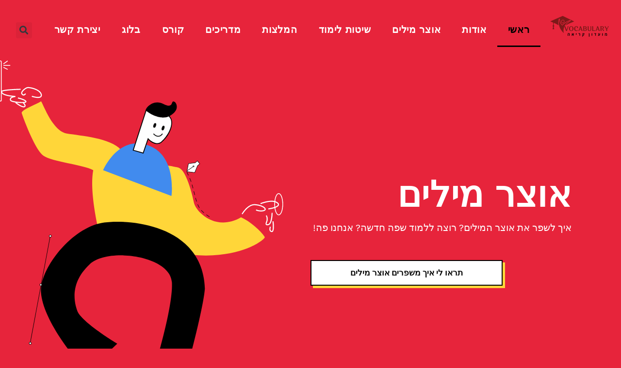

--- FILE ---
content_type: text/html; charset=UTF-8
request_url: https://www.vocabulary.co.il/
body_size: 48258
content:
<!doctype html>
<html dir="rtl" lang="he-IL">
<head><meta charset="UTF-8"><script>if(navigator.userAgent.match(/MSIE|Internet Explorer/i)||navigator.userAgent.match(/Trident\/7\..*?rv:11/i)){var href=document.location.href;if(!href.match(/[?&]nowprocket/)){if(href.indexOf("?")==-1){if(href.indexOf("#")==-1){document.location.href=href+"?nowprocket=1"}else{document.location.href=href.replace("#","?nowprocket=1#")}}else{if(href.indexOf("#")==-1){document.location.href=href+"&nowprocket=1"}else{document.location.href=href.replace("#","&nowprocket=1#")}}}}</script><script>(()=>{class RocketLazyLoadScripts{constructor(){this.v="2.0.4",this.userEvents=["keydown","keyup","mousedown","mouseup","mousemove","mouseover","mouseout","touchmove","touchstart","touchend","touchcancel","wheel","click","dblclick","input"],this.attributeEvents=["onblur","onclick","oncontextmenu","ondblclick","onfocus","onmousedown","onmouseenter","onmouseleave","onmousemove","onmouseout","onmouseover","onmouseup","onmousewheel","onscroll","onsubmit"]}async t(){this.i(),this.o(),/iP(ad|hone)/.test(navigator.userAgent)&&this.h(),this.u(),this.l(this),this.m(),this.k(this),this.p(this),this._(),await Promise.all([this.R(),this.L()]),this.lastBreath=Date.now(),this.S(this),this.P(),this.D(),this.O(),this.M(),await this.C(this.delayedScripts.normal),await this.C(this.delayedScripts.defer),await this.C(this.delayedScripts.async),await this.T(),await this.F(),await this.j(),await this.A(),window.dispatchEvent(new Event("rocket-allScriptsLoaded")),this.everythingLoaded=!0,this.lastTouchEnd&&await new Promise(t=>setTimeout(t,500-Date.now()+this.lastTouchEnd)),this.I(),this.H(),this.U(),this.W()}i(){this.CSPIssue=sessionStorage.getItem("rocketCSPIssue"),document.addEventListener("securitypolicyviolation",t=>{this.CSPIssue||"script-src-elem"!==t.violatedDirective||"data"!==t.blockedURI||(this.CSPIssue=!0,sessionStorage.setItem("rocketCSPIssue",!0))},{isRocket:!0})}o(){window.addEventListener("pageshow",t=>{this.persisted=t.persisted,this.realWindowLoadedFired=!0},{isRocket:!0}),window.addEventListener("pagehide",()=>{this.onFirstUserAction=null},{isRocket:!0})}h(){let t;function e(e){t=e}window.addEventListener("touchstart",e,{isRocket:!0}),window.addEventListener("touchend",function i(o){o.changedTouches[0]&&t.changedTouches[0]&&Math.abs(o.changedTouches[0].pageX-t.changedTouches[0].pageX)<10&&Math.abs(o.changedTouches[0].pageY-t.changedTouches[0].pageY)<10&&o.timeStamp-t.timeStamp<200&&(window.removeEventListener("touchstart",e,{isRocket:!0}),window.removeEventListener("touchend",i,{isRocket:!0}),"INPUT"===o.target.tagName&&"text"===o.target.type||(o.target.dispatchEvent(new TouchEvent("touchend",{target:o.target,bubbles:!0})),o.target.dispatchEvent(new MouseEvent("mouseover",{target:o.target,bubbles:!0})),o.target.dispatchEvent(new PointerEvent("click",{target:o.target,bubbles:!0,cancelable:!0,detail:1,clientX:o.changedTouches[0].clientX,clientY:o.changedTouches[0].clientY})),event.preventDefault()))},{isRocket:!0})}q(t){this.userActionTriggered||("mousemove"!==t.type||this.firstMousemoveIgnored?"keyup"===t.type||"mouseover"===t.type||"mouseout"===t.type||(this.userActionTriggered=!0,this.onFirstUserAction&&this.onFirstUserAction()):this.firstMousemoveIgnored=!0),"click"===t.type&&t.preventDefault(),t.stopPropagation(),t.stopImmediatePropagation(),"touchstart"===this.lastEvent&&"touchend"===t.type&&(this.lastTouchEnd=Date.now()),"click"===t.type&&(this.lastTouchEnd=0),this.lastEvent=t.type,t.composedPath&&t.composedPath()[0].getRootNode()instanceof ShadowRoot&&(t.rocketTarget=t.composedPath()[0]),this.savedUserEvents.push(t)}u(){this.savedUserEvents=[],this.userEventHandler=this.q.bind(this),this.userEvents.forEach(t=>window.addEventListener(t,this.userEventHandler,{passive:!1,isRocket:!0})),document.addEventListener("visibilitychange",this.userEventHandler,{isRocket:!0})}U(){this.userEvents.forEach(t=>window.removeEventListener(t,this.userEventHandler,{passive:!1,isRocket:!0})),document.removeEventListener("visibilitychange",this.userEventHandler,{isRocket:!0}),this.savedUserEvents.forEach(t=>{(t.rocketTarget||t.target).dispatchEvent(new window[t.constructor.name](t.type,t))})}m(){const t="return false",e=Array.from(this.attributeEvents,t=>"data-rocket-"+t),i="["+this.attributeEvents.join("],[")+"]",o="[data-rocket-"+this.attributeEvents.join("],[data-rocket-")+"]",s=(e,i,o)=>{o&&o!==t&&(e.setAttribute("data-rocket-"+i,o),e["rocket"+i]=new Function("event",o),e.setAttribute(i,t))};new MutationObserver(t=>{for(const n of t)"attributes"===n.type&&(n.attributeName.startsWith("data-rocket-")||this.everythingLoaded?n.attributeName.startsWith("data-rocket-")&&this.everythingLoaded&&this.N(n.target,n.attributeName.substring(12)):s(n.target,n.attributeName,n.target.getAttribute(n.attributeName))),"childList"===n.type&&n.addedNodes.forEach(t=>{if(t.nodeType===Node.ELEMENT_NODE)if(this.everythingLoaded)for(const i of[t,...t.querySelectorAll(o)])for(const t of i.getAttributeNames())e.includes(t)&&this.N(i,t.substring(12));else for(const e of[t,...t.querySelectorAll(i)])for(const t of e.getAttributeNames())this.attributeEvents.includes(t)&&s(e,t,e.getAttribute(t))})}).observe(document,{subtree:!0,childList:!0,attributeFilter:[...this.attributeEvents,...e]})}I(){this.attributeEvents.forEach(t=>{document.querySelectorAll("[data-rocket-"+t+"]").forEach(e=>{this.N(e,t)})})}N(t,e){const i=t.getAttribute("data-rocket-"+e);i&&(t.setAttribute(e,i),t.removeAttribute("data-rocket-"+e))}k(t){Object.defineProperty(HTMLElement.prototype,"onclick",{get(){return this.rocketonclick||null},set(e){this.rocketonclick=e,this.setAttribute(t.everythingLoaded?"onclick":"data-rocket-onclick","this.rocketonclick(event)")}})}S(t){function e(e,i){let o=e[i];e[i]=null,Object.defineProperty(e,i,{get:()=>o,set(s){t.everythingLoaded?o=s:e["rocket"+i]=o=s}})}e(document,"onreadystatechange"),e(window,"onload"),e(window,"onpageshow");try{Object.defineProperty(document,"readyState",{get:()=>t.rocketReadyState,set(e){t.rocketReadyState=e},configurable:!0}),document.readyState="loading"}catch(t){console.log("WPRocket DJE readyState conflict, bypassing")}}l(t){this.originalAddEventListener=EventTarget.prototype.addEventListener,this.originalRemoveEventListener=EventTarget.prototype.removeEventListener,this.savedEventListeners=[],EventTarget.prototype.addEventListener=function(e,i,o){o&&o.isRocket||!t.B(e,this)&&!t.userEvents.includes(e)||t.B(e,this)&&!t.userActionTriggered||e.startsWith("rocket-")||t.everythingLoaded?t.originalAddEventListener.call(this,e,i,o):(t.savedEventListeners.push({target:this,remove:!1,type:e,func:i,options:o}),"mouseenter"!==e&&"mouseleave"!==e||t.originalAddEventListener.call(this,e,t.savedUserEvents.push,o))},EventTarget.prototype.removeEventListener=function(e,i,o){o&&o.isRocket||!t.B(e,this)&&!t.userEvents.includes(e)||t.B(e,this)&&!t.userActionTriggered||e.startsWith("rocket-")||t.everythingLoaded?t.originalRemoveEventListener.call(this,e,i,o):t.savedEventListeners.push({target:this,remove:!0,type:e,func:i,options:o})}}J(t,e){this.savedEventListeners=this.savedEventListeners.filter(i=>{let o=i.type,s=i.target||window;return e!==o||t!==s||(this.B(o,s)&&(i.type="rocket-"+o),this.$(i),!1)})}H(){EventTarget.prototype.addEventListener=this.originalAddEventListener,EventTarget.prototype.removeEventListener=this.originalRemoveEventListener,this.savedEventListeners.forEach(t=>this.$(t))}$(t){t.remove?this.originalRemoveEventListener.call(t.target,t.type,t.func,t.options):this.originalAddEventListener.call(t.target,t.type,t.func,t.options)}p(t){let e;function i(e){return t.everythingLoaded?e:e.split(" ").map(t=>"load"===t||t.startsWith("load.")?"rocket-jquery-load":t).join(" ")}function o(o){function s(e){const s=o.fn[e];o.fn[e]=o.fn.init.prototype[e]=function(){return this[0]===window&&t.userActionTriggered&&("string"==typeof arguments[0]||arguments[0]instanceof String?arguments[0]=i(arguments[0]):"object"==typeof arguments[0]&&Object.keys(arguments[0]).forEach(t=>{const e=arguments[0][t];delete arguments[0][t],arguments[0][i(t)]=e})),s.apply(this,arguments),this}}if(o&&o.fn&&!t.allJQueries.includes(o)){const e={DOMContentLoaded:[],"rocket-DOMContentLoaded":[]};for(const t in e)document.addEventListener(t,()=>{e[t].forEach(t=>t())},{isRocket:!0});o.fn.ready=o.fn.init.prototype.ready=function(i){function s(){parseInt(o.fn.jquery)>2?setTimeout(()=>i.bind(document)(o)):i.bind(document)(o)}return"function"==typeof i&&(t.realDomReadyFired?!t.userActionTriggered||t.fauxDomReadyFired?s():e["rocket-DOMContentLoaded"].push(s):e.DOMContentLoaded.push(s)),o([])},s("on"),s("one"),s("off"),t.allJQueries.push(o)}e=o}t.allJQueries=[],o(window.jQuery),Object.defineProperty(window,"jQuery",{get:()=>e,set(t){o(t)}})}P(){const t=new Map;document.write=document.writeln=function(e){const i=document.currentScript,o=document.createRange(),s=i.parentElement;let n=t.get(i);void 0===n&&(n=i.nextSibling,t.set(i,n));const c=document.createDocumentFragment();o.setStart(c,0),c.appendChild(o.createContextualFragment(e)),s.insertBefore(c,n)}}async R(){return new Promise(t=>{this.userActionTriggered?t():this.onFirstUserAction=t})}async L(){return new Promise(t=>{document.addEventListener("DOMContentLoaded",()=>{this.realDomReadyFired=!0,t()},{isRocket:!0})})}async j(){return this.realWindowLoadedFired?Promise.resolve():new Promise(t=>{window.addEventListener("load",t,{isRocket:!0})})}M(){this.pendingScripts=[];this.scriptsMutationObserver=new MutationObserver(t=>{for(const e of t)e.addedNodes.forEach(t=>{"SCRIPT"!==t.tagName||t.noModule||t.isWPRocket||this.pendingScripts.push({script:t,promise:new Promise(e=>{const i=()=>{const i=this.pendingScripts.findIndex(e=>e.script===t);i>=0&&this.pendingScripts.splice(i,1),e()};t.addEventListener("load",i,{isRocket:!0}),t.addEventListener("error",i,{isRocket:!0}),setTimeout(i,1e3)})})})}),this.scriptsMutationObserver.observe(document,{childList:!0,subtree:!0})}async F(){await this.X(),this.pendingScripts.length?(await this.pendingScripts[0].promise,await this.F()):this.scriptsMutationObserver.disconnect()}D(){this.delayedScripts={normal:[],async:[],defer:[]},document.querySelectorAll("script[type$=rocketlazyloadscript]").forEach(t=>{t.hasAttribute("data-rocket-src")?t.hasAttribute("async")&&!1!==t.async?this.delayedScripts.async.push(t):t.hasAttribute("defer")&&!1!==t.defer||"module"===t.getAttribute("data-rocket-type")?this.delayedScripts.defer.push(t):this.delayedScripts.normal.push(t):this.delayedScripts.normal.push(t)})}async _(){await this.L();let t=[];document.querySelectorAll("script[type$=rocketlazyloadscript][data-rocket-src]").forEach(e=>{let i=e.getAttribute("data-rocket-src");if(i&&!i.startsWith("data:")){i.startsWith("//")&&(i=location.protocol+i);try{const o=new URL(i).origin;o!==location.origin&&t.push({src:o,crossOrigin:e.crossOrigin||"module"===e.getAttribute("data-rocket-type")})}catch(t){}}}),t=[...new Map(t.map(t=>[JSON.stringify(t),t])).values()],this.Y(t,"preconnect")}async G(t){if(await this.K(),!0!==t.noModule||!("noModule"in HTMLScriptElement.prototype))return new Promise(e=>{let i;function o(){(i||t).setAttribute("data-rocket-status","executed"),e()}try{if(navigator.userAgent.includes("Firefox/")||""===navigator.vendor||this.CSPIssue)i=document.createElement("script"),[...t.attributes].forEach(t=>{let e=t.nodeName;"type"!==e&&("data-rocket-type"===e&&(e="type"),"data-rocket-src"===e&&(e="src"),i.setAttribute(e,t.nodeValue))}),t.text&&(i.text=t.text),t.nonce&&(i.nonce=t.nonce),i.hasAttribute("src")?(i.addEventListener("load",o,{isRocket:!0}),i.addEventListener("error",()=>{i.setAttribute("data-rocket-status","failed-network"),e()},{isRocket:!0}),setTimeout(()=>{i.isConnected||e()},1)):(i.text=t.text,o()),i.isWPRocket=!0,t.parentNode.replaceChild(i,t);else{const i=t.getAttribute("data-rocket-type"),s=t.getAttribute("data-rocket-src");i?(t.type=i,t.removeAttribute("data-rocket-type")):t.removeAttribute("type"),t.addEventListener("load",o,{isRocket:!0}),t.addEventListener("error",i=>{this.CSPIssue&&i.target.src.startsWith("data:")?(console.log("WPRocket: CSP fallback activated"),t.removeAttribute("src"),this.G(t).then(e)):(t.setAttribute("data-rocket-status","failed-network"),e())},{isRocket:!0}),s?(t.fetchPriority="high",t.removeAttribute("data-rocket-src"),t.src=s):t.src="data:text/javascript;base64,"+window.btoa(unescape(encodeURIComponent(t.text)))}}catch(i){t.setAttribute("data-rocket-status","failed-transform"),e()}});t.setAttribute("data-rocket-status","skipped")}async C(t){const e=t.shift();return e?(e.isConnected&&await this.G(e),this.C(t)):Promise.resolve()}O(){this.Y([...this.delayedScripts.normal,...this.delayedScripts.defer,...this.delayedScripts.async],"preload")}Y(t,e){this.trash=this.trash||[];let i=!0;var o=document.createDocumentFragment();t.forEach(t=>{const s=t.getAttribute&&t.getAttribute("data-rocket-src")||t.src;if(s&&!s.startsWith("data:")){const n=document.createElement("link");n.href=s,n.rel=e,"preconnect"!==e&&(n.as="script",n.fetchPriority=i?"high":"low"),t.getAttribute&&"module"===t.getAttribute("data-rocket-type")&&(n.crossOrigin=!0),t.crossOrigin&&(n.crossOrigin=t.crossOrigin),t.integrity&&(n.integrity=t.integrity),t.nonce&&(n.nonce=t.nonce),o.appendChild(n),this.trash.push(n),i=!1}}),document.head.appendChild(o)}W(){this.trash.forEach(t=>t.remove())}async T(){try{document.readyState="interactive"}catch(t){}this.fauxDomReadyFired=!0;try{await this.K(),this.J(document,"readystatechange"),document.dispatchEvent(new Event("rocket-readystatechange")),await this.K(),document.rocketonreadystatechange&&document.rocketonreadystatechange(),await this.K(),this.J(document,"DOMContentLoaded"),document.dispatchEvent(new Event("rocket-DOMContentLoaded")),await this.K(),this.J(window,"DOMContentLoaded"),window.dispatchEvent(new Event("rocket-DOMContentLoaded"))}catch(t){console.error(t)}}async A(){try{document.readyState="complete"}catch(t){}try{await this.K(),this.J(document,"readystatechange"),document.dispatchEvent(new Event("rocket-readystatechange")),await this.K(),document.rocketonreadystatechange&&document.rocketonreadystatechange(),await this.K(),this.J(window,"load"),window.dispatchEvent(new Event("rocket-load")),await this.K(),window.rocketonload&&window.rocketonload(),await this.K(),this.allJQueries.forEach(t=>t(window).trigger("rocket-jquery-load")),await this.K(),this.J(window,"pageshow");const t=new Event("rocket-pageshow");t.persisted=this.persisted,window.dispatchEvent(t),await this.K(),window.rocketonpageshow&&window.rocketonpageshow({persisted:this.persisted})}catch(t){console.error(t)}}async K(){Date.now()-this.lastBreath>45&&(await this.X(),this.lastBreath=Date.now())}async X(){return document.hidden?new Promise(t=>setTimeout(t)):new Promise(t=>requestAnimationFrame(t))}B(t,e){return e===document&&"readystatechange"===t||(e===document&&"DOMContentLoaded"===t||(e===window&&"DOMContentLoaded"===t||(e===window&&"load"===t||e===window&&"pageshow"===t)))}static run(){(new RocketLazyLoadScripts).t()}}RocketLazyLoadScripts.run()})();</script>
	
	<meta name="viewport" content="width=device-width, initial-scale=1">
	<link rel="profile" href="https://gmpg.org/xfn/11">
	<meta name='robots' content='index, follow, max-image-preview:large, max-snippet:-1, max-video-preview:-1' />

	<!-- This site is optimized with the Yoast SEO plugin v26.7 - https://yoast.com/wordpress/plugins/seo/ -->
	<title>אוצר מילים אונליין | מדריכים, משחקים, טיפים, המלצות לשיפור שפה</title><link rel="preload" data-rocket-preload as="image" href="https://www.vocabulary.co.il/wp-content/uploads/2021/11/vocabulary-1.png" imagesrcset="https://www.vocabulary.co.il/wp-content/uploads/2021/11/vocabulary-1.png 500w, https://www.vocabulary.co.il/wp-content/uploads/2021/11/vocabulary-1-300x300.png 300w, https://www.vocabulary.co.il/wp-content/uploads/2021/11/vocabulary-1-150x150.png 150w" imagesizes="(max-width: 500px) 100vw, 500px" fetchpriority="high">
	<meta name="description" content="אוצר מילים (Vocabulary) באינטרנט - מדריך אונליין לשיפור אוצר מילים. איך לשפר את השפה? איך לומדים שפה חדשה זרה? משחקים, מדריכים, טיפים, המלצות!" />
	<link rel="canonical" href="https://www.vocabulary.co.il/" />
	<meta property="og:locale" content="he_IL" />
	<meta property="og:type" content="website" />
	<meta property="og:title" content="אוצר מילים אונליין | מדריכים, משחקים, טיפים, המלצות לשיפור שפה" />
	<meta property="og:description" content="אוצר מילים (Vocabulary) באינטרנט - מדריך אונליין לשיפור אוצר מילים. איך לשפר את השפה? איך לומדים שפה חדשה זרה? משחקים, מדריכים, טיפים, המלצות!" />
	<meta property="og:url" content="https://www.vocabulary.co.il/" />
	<meta property="og:site_name" content="אוצר מילים" />
	<meta property="article:modified_time" content="2025-08-24T08:39:36+00:00" />
	<meta property="og:image" content="https://www.vocabulary.co.il/wp-content/uploads/2021/11/undraw_Chat_bot_re_e2gj-removebg-preview.png" />
	<meta property="og:image:width" content="660" />
	<meta property="og:image:height" content="378" />
	<meta property="og:image:type" content="image/png" />
	<meta name="twitter:card" content="summary_large_image" />
	<script type="application/ld+json" class="yoast-schema-graph">{"@context":"https://schema.org","@graph":[{"@type":"WebPage","@id":"https://www.vocabulary.co.il/","url":"https://www.vocabulary.co.il/","name":"אוצר מילים אונליין | מדריכים, משחקים, טיפים, המלצות לשיפור שפה","isPartOf":{"@id":"https://www.vocabulary.co.il/#website"},"about":{"@id":"https://www.vocabulary.co.il/#organization"},"primaryImageOfPage":{"@id":"https://www.vocabulary.co.il/#primaryimage"},"image":{"@id":"https://www.vocabulary.co.il/#primaryimage"},"thumbnailUrl":"https://www.vocabulary.co.il/wp-content/uploads/2021/11/undraw_Chat_bot_re_e2gj-removebg-preview.png","datePublished":"2021-11-09T08:46:35+00:00","dateModified":"2025-08-24T08:39:36+00:00","description":"אוצר מילים (Vocabulary) באינטרנט - מדריך אונליין לשיפור אוצר מילים. איך לשפר את השפה? איך לומדים שפה חדשה זרה? משחקים, מדריכים, טיפים, המלצות!","breadcrumb":{"@id":"https://www.vocabulary.co.il/#breadcrumb"},"inLanguage":"he-IL","potentialAction":[{"@type":"ReadAction","target":["https://www.vocabulary.co.il/"]}]},{"@type":"ImageObject","inLanguage":"he-IL","@id":"https://www.vocabulary.co.il/#primaryimage","url":"https://www.vocabulary.co.il/wp-content/uploads/2021/11/undraw_Chat_bot_re_e2gj-removebg-preview.png","contentUrl":"https://www.vocabulary.co.il/wp-content/uploads/2021/11/undraw_Chat_bot_re_e2gj-removebg-preview.png","width":660,"height":378,"caption":"אוצר מילים"},{"@type":"BreadcrumbList","@id":"https://www.vocabulary.co.il/#breadcrumb","itemListElement":[{"@type":"ListItem","position":1,"name":"דף הבית"}]},{"@type":"WebSite","@id":"https://www.vocabulary.co.il/#website","url":"https://www.vocabulary.co.il/","name":"אוצר מילים","description":"שיפור אוצר מילים","publisher":{"@id":"https://www.vocabulary.co.il/#organization"},"potentialAction":[{"@type":"SearchAction","target":{"@type":"EntryPoint","urlTemplate":"https://www.vocabulary.co.il/?s={search_term_string}"},"query-input":{"@type":"PropertyValueSpecification","valueRequired":true,"valueName":"search_term_string"}}],"inLanguage":"he-IL"},{"@type":"Organization","@id":"https://www.vocabulary.co.il/#organization","name":"אוצר מילים","url":"https://www.vocabulary.co.il/","logo":{"@type":"ImageObject","inLanguage":"he-IL","@id":"https://www.vocabulary.co.il/#/schema/logo/image/","url":"https://www.vocabulary.co.il/wp-content/uploads/2022/02/Vocabulary.png","contentUrl":"https://www.vocabulary.co.il/wp-content/uploads/2022/02/Vocabulary.png","width":500,"height":500,"caption":"אוצר מילים"},"image":{"@id":"https://www.vocabulary.co.il/#/schema/logo/image/"}}]}</script>
	<!-- / Yoast SEO plugin. -->


<link rel='dns-prefetch' href='//cdn.enable.co.il' />
<link rel='dns-prefetch' href='//www.googletagmanager.com' />
<link rel='dns-prefetch' href='//pagead2.googlesyndication.com' />

<link rel="alternate" type="application/rss+xml" title="אוצר מילים &laquo; פיד‏" href="https://www.vocabulary.co.il/feed/" />
<link rel="alternate" type="application/rss+xml" title="אוצר מילים &laquo; פיד תגובות‏" href="https://www.vocabulary.co.il/comments/feed/" />
<link rel="alternate" title="oEmbed (JSON)" type="application/json+oembed" href="https://www.vocabulary.co.il/wp-json/oembed/1.0/embed?url=https%3A%2F%2Fwww.vocabulary.co.il%2F" />
<link rel="alternate" title="oEmbed (XML)" type="text/xml+oembed" href="https://www.vocabulary.co.il/wp-json/oembed/1.0/embed?url=https%3A%2F%2Fwww.vocabulary.co.il%2F&#038;format=xml" />
<style id='wp-img-auto-sizes-contain-inline-css'>
img:is([sizes=auto i],[sizes^="auto," i]){contain-intrinsic-size:3000px 1500px}
/*# sourceURL=wp-img-auto-sizes-contain-inline-css */
</style>
<style id='wp-emoji-styles-inline-css'>

	img.wp-smiley, img.emoji {
		display: inline !important;
		border: none !important;
		box-shadow: none !important;
		height: 1em !important;
		width: 1em !important;
		margin: 0 0.07em !important;
		vertical-align: -0.1em !important;
		background: none !important;
		padding: 0 !important;
	}
/*# sourceURL=wp-emoji-styles-inline-css */
</style>
<style id='global-styles-inline-css'>
:root{--wp--preset--aspect-ratio--square: 1;--wp--preset--aspect-ratio--4-3: 4/3;--wp--preset--aspect-ratio--3-4: 3/4;--wp--preset--aspect-ratio--3-2: 3/2;--wp--preset--aspect-ratio--2-3: 2/3;--wp--preset--aspect-ratio--16-9: 16/9;--wp--preset--aspect-ratio--9-16: 9/16;--wp--preset--color--black: #000000;--wp--preset--color--cyan-bluish-gray: #abb8c3;--wp--preset--color--white: #ffffff;--wp--preset--color--pale-pink: #f78da7;--wp--preset--color--vivid-red: #cf2e2e;--wp--preset--color--luminous-vivid-orange: #ff6900;--wp--preset--color--luminous-vivid-amber: #fcb900;--wp--preset--color--light-green-cyan: #7bdcb5;--wp--preset--color--vivid-green-cyan: #00d084;--wp--preset--color--pale-cyan-blue: #8ed1fc;--wp--preset--color--vivid-cyan-blue: #0693e3;--wp--preset--color--vivid-purple: #9b51e0;--wp--preset--gradient--vivid-cyan-blue-to-vivid-purple: linear-gradient(135deg,rgb(6,147,227) 0%,rgb(155,81,224) 100%);--wp--preset--gradient--light-green-cyan-to-vivid-green-cyan: linear-gradient(135deg,rgb(122,220,180) 0%,rgb(0,208,130) 100%);--wp--preset--gradient--luminous-vivid-amber-to-luminous-vivid-orange: linear-gradient(135deg,rgb(252,185,0) 0%,rgb(255,105,0) 100%);--wp--preset--gradient--luminous-vivid-orange-to-vivid-red: linear-gradient(135deg,rgb(255,105,0) 0%,rgb(207,46,46) 100%);--wp--preset--gradient--very-light-gray-to-cyan-bluish-gray: linear-gradient(135deg,rgb(238,238,238) 0%,rgb(169,184,195) 100%);--wp--preset--gradient--cool-to-warm-spectrum: linear-gradient(135deg,rgb(74,234,220) 0%,rgb(151,120,209) 20%,rgb(207,42,186) 40%,rgb(238,44,130) 60%,rgb(251,105,98) 80%,rgb(254,248,76) 100%);--wp--preset--gradient--blush-light-purple: linear-gradient(135deg,rgb(255,206,236) 0%,rgb(152,150,240) 100%);--wp--preset--gradient--blush-bordeaux: linear-gradient(135deg,rgb(254,205,165) 0%,rgb(254,45,45) 50%,rgb(107,0,62) 100%);--wp--preset--gradient--luminous-dusk: linear-gradient(135deg,rgb(255,203,112) 0%,rgb(199,81,192) 50%,rgb(65,88,208) 100%);--wp--preset--gradient--pale-ocean: linear-gradient(135deg,rgb(255,245,203) 0%,rgb(182,227,212) 50%,rgb(51,167,181) 100%);--wp--preset--gradient--electric-grass: linear-gradient(135deg,rgb(202,248,128) 0%,rgb(113,206,126) 100%);--wp--preset--gradient--midnight: linear-gradient(135deg,rgb(2,3,129) 0%,rgb(40,116,252) 100%);--wp--preset--font-size--small: 13px;--wp--preset--font-size--medium: 20px;--wp--preset--font-size--large: 36px;--wp--preset--font-size--x-large: 42px;--wp--preset--spacing--20: 0.44rem;--wp--preset--spacing--30: 0.67rem;--wp--preset--spacing--40: 1rem;--wp--preset--spacing--50: 1.5rem;--wp--preset--spacing--60: 2.25rem;--wp--preset--spacing--70: 3.38rem;--wp--preset--spacing--80: 5.06rem;--wp--preset--shadow--natural: 6px 6px 9px rgba(0, 0, 0, 0.2);--wp--preset--shadow--deep: 12px 12px 50px rgba(0, 0, 0, 0.4);--wp--preset--shadow--sharp: 6px 6px 0px rgba(0, 0, 0, 0.2);--wp--preset--shadow--outlined: 6px 6px 0px -3px rgb(255, 255, 255), 6px 6px rgb(0, 0, 0);--wp--preset--shadow--crisp: 6px 6px 0px rgb(0, 0, 0);}:root { --wp--style--global--content-size: 800px;--wp--style--global--wide-size: 1200px; }:where(body) { margin: 0; }.wp-site-blocks > .alignleft { float: left; margin-right: 2em; }.wp-site-blocks > .alignright { float: right; margin-left: 2em; }.wp-site-blocks > .aligncenter { justify-content: center; margin-left: auto; margin-right: auto; }:where(.wp-site-blocks) > * { margin-block-start: 24px; margin-block-end: 0; }:where(.wp-site-blocks) > :first-child { margin-block-start: 0; }:where(.wp-site-blocks) > :last-child { margin-block-end: 0; }:root { --wp--style--block-gap: 24px; }:root :where(.is-layout-flow) > :first-child{margin-block-start: 0;}:root :where(.is-layout-flow) > :last-child{margin-block-end: 0;}:root :where(.is-layout-flow) > *{margin-block-start: 24px;margin-block-end: 0;}:root :where(.is-layout-constrained) > :first-child{margin-block-start: 0;}:root :where(.is-layout-constrained) > :last-child{margin-block-end: 0;}:root :where(.is-layout-constrained) > *{margin-block-start: 24px;margin-block-end: 0;}:root :where(.is-layout-flex){gap: 24px;}:root :where(.is-layout-grid){gap: 24px;}.is-layout-flow > .alignleft{float: left;margin-inline-start: 0;margin-inline-end: 2em;}.is-layout-flow > .alignright{float: right;margin-inline-start: 2em;margin-inline-end: 0;}.is-layout-flow > .aligncenter{margin-left: auto !important;margin-right: auto !important;}.is-layout-constrained > .alignleft{float: left;margin-inline-start: 0;margin-inline-end: 2em;}.is-layout-constrained > .alignright{float: right;margin-inline-start: 2em;margin-inline-end: 0;}.is-layout-constrained > .aligncenter{margin-left: auto !important;margin-right: auto !important;}.is-layout-constrained > :where(:not(.alignleft):not(.alignright):not(.alignfull)){max-width: var(--wp--style--global--content-size);margin-left: auto !important;margin-right: auto !important;}.is-layout-constrained > .alignwide{max-width: var(--wp--style--global--wide-size);}body .is-layout-flex{display: flex;}.is-layout-flex{flex-wrap: wrap;align-items: center;}.is-layout-flex > :is(*, div){margin: 0;}body .is-layout-grid{display: grid;}.is-layout-grid > :is(*, div){margin: 0;}body{padding-top: 0px;padding-right: 0px;padding-bottom: 0px;padding-left: 0px;}a:where(:not(.wp-element-button)){text-decoration: underline;}:root :where(.wp-element-button, .wp-block-button__link){background-color: #32373c;border-width: 0;color: #fff;font-family: inherit;font-size: inherit;font-style: inherit;font-weight: inherit;letter-spacing: inherit;line-height: inherit;padding-top: calc(0.667em + 2px);padding-right: calc(1.333em + 2px);padding-bottom: calc(0.667em + 2px);padding-left: calc(1.333em + 2px);text-decoration: none;text-transform: inherit;}.has-black-color{color: var(--wp--preset--color--black) !important;}.has-cyan-bluish-gray-color{color: var(--wp--preset--color--cyan-bluish-gray) !important;}.has-white-color{color: var(--wp--preset--color--white) !important;}.has-pale-pink-color{color: var(--wp--preset--color--pale-pink) !important;}.has-vivid-red-color{color: var(--wp--preset--color--vivid-red) !important;}.has-luminous-vivid-orange-color{color: var(--wp--preset--color--luminous-vivid-orange) !important;}.has-luminous-vivid-amber-color{color: var(--wp--preset--color--luminous-vivid-amber) !important;}.has-light-green-cyan-color{color: var(--wp--preset--color--light-green-cyan) !important;}.has-vivid-green-cyan-color{color: var(--wp--preset--color--vivid-green-cyan) !important;}.has-pale-cyan-blue-color{color: var(--wp--preset--color--pale-cyan-blue) !important;}.has-vivid-cyan-blue-color{color: var(--wp--preset--color--vivid-cyan-blue) !important;}.has-vivid-purple-color{color: var(--wp--preset--color--vivid-purple) !important;}.has-black-background-color{background-color: var(--wp--preset--color--black) !important;}.has-cyan-bluish-gray-background-color{background-color: var(--wp--preset--color--cyan-bluish-gray) !important;}.has-white-background-color{background-color: var(--wp--preset--color--white) !important;}.has-pale-pink-background-color{background-color: var(--wp--preset--color--pale-pink) !important;}.has-vivid-red-background-color{background-color: var(--wp--preset--color--vivid-red) !important;}.has-luminous-vivid-orange-background-color{background-color: var(--wp--preset--color--luminous-vivid-orange) !important;}.has-luminous-vivid-amber-background-color{background-color: var(--wp--preset--color--luminous-vivid-amber) !important;}.has-light-green-cyan-background-color{background-color: var(--wp--preset--color--light-green-cyan) !important;}.has-vivid-green-cyan-background-color{background-color: var(--wp--preset--color--vivid-green-cyan) !important;}.has-pale-cyan-blue-background-color{background-color: var(--wp--preset--color--pale-cyan-blue) !important;}.has-vivid-cyan-blue-background-color{background-color: var(--wp--preset--color--vivid-cyan-blue) !important;}.has-vivid-purple-background-color{background-color: var(--wp--preset--color--vivid-purple) !important;}.has-black-border-color{border-color: var(--wp--preset--color--black) !important;}.has-cyan-bluish-gray-border-color{border-color: var(--wp--preset--color--cyan-bluish-gray) !important;}.has-white-border-color{border-color: var(--wp--preset--color--white) !important;}.has-pale-pink-border-color{border-color: var(--wp--preset--color--pale-pink) !important;}.has-vivid-red-border-color{border-color: var(--wp--preset--color--vivid-red) !important;}.has-luminous-vivid-orange-border-color{border-color: var(--wp--preset--color--luminous-vivid-orange) !important;}.has-luminous-vivid-amber-border-color{border-color: var(--wp--preset--color--luminous-vivid-amber) !important;}.has-light-green-cyan-border-color{border-color: var(--wp--preset--color--light-green-cyan) !important;}.has-vivid-green-cyan-border-color{border-color: var(--wp--preset--color--vivid-green-cyan) !important;}.has-pale-cyan-blue-border-color{border-color: var(--wp--preset--color--pale-cyan-blue) !important;}.has-vivid-cyan-blue-border-color{border-color: var(--wp--preset--color--vivid-cyan-blue) !important;}.has-vivid-purple-border-color{border-color: var(--wp--preset--color--vivid-purple) !important;}.has-vivid-cyan-blue-to-vivid-purple-gradient-background{background: var(--wp--preset--gradient--vivid-cyan-blue-to-vivid-purple) !important;}.has-light-green-cyan-to-vivid-green-cyan-gradient-background{background: var(--wp--preset--gradient--light-green-cyan-to-vivid-green-cyan) !important;}.has-luminous-vivid-amber-to-luminous-vivid-orange-gradient-background{background: var(--wp--preset--gradient--luminous-vivid-amber-to-luminous-vivid-orange) !important;}.has-luminous-vivid-orange-to-vivid-red-gradient-background{background: var(--wp--preset--gradient--luminous-vivid-orange-to-vivid-red) !important;}.has-very-light-gray-to-cyan-bluish-gray-gradient-background{background: var(--wp--preset--gradient--very-light-gray-to-cyan-bluish-gray) !important;}.has-cool-to-warm-spectrum-gradient-background{background: var(--wp--preset--gradient--cool-to-warm-spectrum) !important;}.has-blush-light-purple-gradient-background{background: var(--wp--preset--gradient--blush-light-purple) !important;}.has-blush-bordeaux-gradient-background{background: var(--wp--preset--gradient--blush-bordeaux) !important;}.has-luminous-dusk-gradient-background{background: var(--wp--preset--gradient--luminous-dusk) !important;}.has-pale-ocean-gradient-background{background: var(--wp--preset--gradient--pale-ocean) !important;}.has-electric-grass-gradient-background{background: var(--wp--preset--gradient--electric-grass) !important;}.has-midnight-gradient-background{background: var(--wp--preset--gradient--midnight) !important;}.has-small-font-size{font-size: var(--wp--preset--font-size--small) !important;}.has-medium-font-size{font-size: var(--wp--preset--font-size--medium) !important;}.has-large-font-size{font-size: var(--wp--preset--font-size--large) !important;}.has-x-large-font-size{font-size: var(--wp--preset--font-size--x-large) !important;}
:root :where(.wp-block-pullquote){font-size: 1.5em;line-height: 1.6;}
/*# sourceURL=global-styles-inline-css */
</style>
<link data-minify="1" rel='stylesheet' id='hello-elementor-css' href='https://www.vocabulary.co.il/wp-content/cache/min/1/wp-content/themes/hello-elementor/assets/css/reset.css?ver=1752220217' media='all' />
<link data-minify="1" rel='stylesheet' id='hello-elementor-theme-style-css' href='https://www.vocabulary.co.il/wp-content/cache/min/1/wp-content/themes/hello-elementor/assets/css/theme.css?ver=1752220217' media='all' />
<link data-minify="1" rel='stylesheet' id='hello-elementor-header-footer-css' href='https://www.vocabulary.co.il/wp-content/cache/min/1/wp-content/themes/hello-elementor/assets/css/header-footer.css?ver=1752220217' media='all' />
<link rel='stylesheet' id='e-animation-grow-css' href='https://www.vocabulary.co.il/wp-content/plugins/elementor/assets/lib/animations/styles/e-animation-grow.min.css?ver=3.34.1' media='all' />
<link rel='stylesheet' id='elementor-frontend-css' href='https://www.vocabulary.co.il/wp-content/plugins/elementor/assets/css/frontend.min.css?ver=3.34.1' media='all' />
<style id='elementor-frontend-inline-css'>
.elementor-kit-5{--e-global-color-primary:#FFFFFF;--e-global-color-secondary:#FFFFFF;--e-global-color-text:#FFFFFF;--e-global-color-accent:#000000;--e-global-color-5f3117e4:#000000;--e-global-color-24ba2939:#2F2F2F;--e-global-color-689cddd2:#FF7989;--e-global-color-41d2fbef:#E7243B;--e-global-color-3acf0985:#FFD639;--e-global-color-2651cad4:#418BEE;--e-global-color-f15c3f1:#FFFFFF00;--e-global-color-8b2c1dd:#FF771F;--e-global-color-1360403:#F2F2F2;--e-global-color-98eca27:#D2D553;--e-global-color-793f70d:#62279A;--e-global-typography-primary-font-family:"Pridi";--e-global-typography-primary-font-size:40px;--e-global-typography-primary-font-weight:600;--e-global-typography-primary-text-transform:capitalize;--e-global-typography-primary-font-style:normal;--e-global-typography-primary-text-decoration:none;--e-global-typography-primary-line-height:44px;--e-global-typography-primary-letter-spacing:0.7px;--e-global-typography-secondary-font-family:"Karla";--e-global-typography-secondary-font-size:24px;--e-global-typography-secondary-font-weight:normal;--e-global-typography-secondary-text-transform:capitalize;--e-global-typography-secondary-font-style:normal;--e-global-typography-secondary-text-decoration:none;--e-global-typography-secondary-line-height:26px;--e-global-typography-secondary-letter-spacing:0px;--e-global-typography-text-font-family:"Karla";--e-global-typography-text-font-size:19px;--e-global-typography-text-font-weight:normal;--e-global-typography-text-text-transform:none;--e-global-typography-text-font-style:normal;--e-global-typography-text-text-decoration:none;--e-global-typography-text-line-height:24px;--e-global-typography-accent-font-family:"Karla";--e-global-typography-accent-font-size:17px;--e-global-typography-accent-font-weight:bold;--e-global-typography-accent-text-transform:uppercase;--e-global-typography-accent-font-style:normal;--e-global-typography-accent-text-decoration:none;--e-global-typography-98cba25-font-family:"Pridi";--e-global-typography-98cba25-font-size:74px;--e-global-typography-98cba25-font-weight:600;--e-global-typography-98cba25-text-transform:capitalize;--e-global-typography-98cba25-font-style:normal;--e-global-typography-98cba25-text-decoration:none;--e-global-typography-98cba25-line-height:72px;--e-global-typography-98cba25-letter-spacing:0.7px;--e-global-typography-baea422-font-family:"Karla";--e-global-typography-baea422-font-size:12px;--e-global-typography-baea422-font-weight:normal;--e-global-typography-baea422-text-transform:uppercase;--e-global-typography-baea422-line-height:14px;--e-global-typography-1c40387-font-family:"Karla";--e-global-typography-1c40387-font-size:20px;--e-global-typography-1c40387-font-weight:normal;--e-global-typography-1c40387-text-transform:none;--e-global-typography-1c40387-line-height:23px;--e-global-typography-1c40387-letter-spacing:0px;--e-global-typography-5a13aa7-font-family:"Karla";--e-global-typography-5a13aa7-font-size:9.6px;--e-global-typography-5a13aa7-text-transform:capitalize;--e-global-typography-fe8cd4f-font-family:"Karla";--e-global-typography-fe8cd4f-font-size:16px;--e-global-typography-fe8cd4f-font-weight:normal;--e-global-typography-fe8cd4f-text-transform:capitalize;--e-global-typography-fe8cd4f-letter-spacing:0px;--e-global-typography-2f99989-font-family:"Karla";--e-global-typography-2f99989-font-size:20px;--e-global-typography-2f99989-font-weight:bold;--e-global-typography-2f99989-text-transform:none;--e-global-typography-2f99989-line-height:23px;--e-global-typography-2f99989-letter-spacing:0px;--e-global-typography-113a65e-font-family:"Karla";--e-global-typography-113a65e-font-size:18px;--e-global-typography-113a65e-font-weight:bold;--e-global-typography-113a65e-text-transform:uppercase;--e-global-typography-113a65e-line-height:21.6px;--e-global-typography-30a75c7-font-family:"Karla";--e-global-typography-30a75c7-font-size:60px;--e-global-typography-30a75c7-font-weight:normal;--e-global-typography-d29f6c5-font-family:"Pridi";--e-global-typography-d29f6c5-font-size:206px;--e-global-typography-d29f6c5-text-transform:capitalize;--e-global-typography-d29f6c5-line-height:210px;--e-global-typography-d29f6c5-letter-spacing:0.7px;background-color:var( --e-global-color-41d2fbef );font-size:19px;}.elementor-kit-5 e-page-transition{background-color:#FFBC7D;}.elementor-kit-5 a{color:var( --e-global-color-793f70d );}.elementor-kit-5 a:hover{color:var( --e-global-color-3acf0985 );font-size:20px;}.elementor-kit-5 h2{color:var( --e-global-color-primary );font-family:var( --e-global-typography-primary-font-family ), Sans-serif;font-size:var( --e-global-typography-primary-font-size );font-weight:var( --e-global-typography-primary-font-weight );text-transform:var( --e-global-typography-primary-text-transform );font-style:var( --e-global-typography-primary-font-style );text-decoration:var( --e-global-typography-primary-text-decoration );line-height:var( --e-global-typography-primary-line-height );letter-spacing:var( --e-global-typography-primary-letter-spacing );}.elementor-section.elementor-section-boxed > .elementor-container{max-width:1140px;}.e-con{--container-max-width:1140px;}.elementor-widget:not(:last-child){margin-block-end:20px;}.elementor-element{--widgets-spacing:20px 20px;--widgets-spacing-row:20px;--widgets-spacing-column:20px;}{}h1.entry-title{display:var(--page-title-display);}@media(max-width:1024px){.elementor-kit-5{--e-global-typography-primary-font-size:34px;--e-global-typography-primary-line-height:1.1em;--e-global-typography-primary-letter-spacing:1.1px;--e-global-typography-98cba25-font-size:60px;--e-global-typography-98cba25-line-height:1em;--e-global-typography-98cba25-letter-spacing:1.1px;--e-global-typography-113a65e-font-size:16px;--e-global-typography-d29f6c5-font-size:145px;--e-global-typography-d29f6c5-line-height:1em;--e-global-typography-d29f6c5-letter-spacing:1.1px;}.elementor-kit-5 h2{font-size:var( --e-global-typography-primary-font-size );line-height:var( --e-global-typography-primary-line-height );letter-spacing:var( --e-global-typography-primary-letter-spacing );}.elementor-section.elementor-section-boxed > .elementor-container{max-width:1024px;}.e-con{--container-max-width:1024px;}}@media(max-width:767px){.elementor-kit-5{--e-global-typography-primary-font-size:28px;--e-global-typography-primary-line-height:1em;--e-global-typography-primary-letter-spacing:1px;--e-global-typography-98cba25-font-size:40px;--e-global-typography-fe8cd4f-font-size:14px;--e-global-typography-d29f6c5-font-size:100px;}.elementor-kit-5 h2{font-size:var( --e-global-typography-primary-font-size );line-height:var( --e-global-typography-primary-line-height );letter-spacing:var( --e-global-typography-primary-letter-spacing );}.elementor-section.elementor-section-boxed > .elementor-container{max-width:767px;}.e-con{--container-max-width:767px;}}
.elementor-128 .elementor-element.elementor-element-420b0256 > .elementor-container > .elementor-column > .elementor-widget-wrap{align-content:center;align-items:center;}.elementor-128 .elementor-element.elementor-element-420b0256 > .elementor-container{min-height:90vh;}.elementor-128 .elementor-element.elementor-element-420b0256{overflow:hidden;transition:background 0.3s, border 0.3s, border-radius 0.3s, box-shadow 0.3s;padding:0% 8% 0% 8%;}.elementor-128 .elementor-element.elementor-element-420b0256 > .elementor-background-overlay{transition:background 0.3s, border-radius 0.3s, opacity 0.3s;}.elementor-128 .elementor-element.elementor-element-73bf1582 > .elementor-element-populated{padding:0% 0% 0% 0%;}.elementor-128 .elementor-element.elementor-element-73bf1582{z-index:1;}.elementor-widget-heading .elementor-heading-title{font-family:var( --e-global-typography-primary-font-family ), Sans-serif;font-size:var( --e-global-typography-primary-font-size );font-weight:var( --e-global-typography-primary-font-weight );text-transform:var( --e-global-typography-primary-text-transform );font-style:var( --e-global-typography-primary-font-style );text-decoration:var( --e-global-typography-primary-text-decoration );line-height:var( --e-global-typography-primary-line-height );letter-spacing:var( --e-global-typography-primary-letter-spacing );color:var( --e-global-color-primary );}.elementor-128 .elementor-element.elementor-element-445ee59a .elementor-heading-title{font-family:var( --e-global-typography-98cba25-font-family ), Sans-serif;font-size:var( --e-global-typography-98cba25-font-size );font-weight:var( --e-global-typography-98cba25-font-weight );text-transform:var( --e-global-typography-98cba25-text-transform );font-style:var( --e-global-typography-98cba25-font-style );text-decoration:var( --e-global-typography-98cba25-text-decoration );line-height:var( --e-global-typography-98cba25-line-height );letter-spacing:var( --e-global-typography-98cba25-letter-spacing );color:var( --e-global-color-primary );}.elementor-widget-text-editor{font-family:var( --e-global-typography-text-font-family ), Sans-serif;font-size:var( --e-global-typography-text-font-size );font-weight:var( --e-global-typography-text-font-weight );text-transform:var( --e-global-typography-text-text-transform );font-style:var( --e-global-typography-text-font-style );text-decoration:var( --e-global-typography-text-text-decoration );line-height:var( --e-global-typography-text-line-height );color:var( --e-global-color-text );}.elementor-widget-text-editor.elementor-drop-cap-view-stacked .elementor-drop-cap{background-color:var( --e-global-color-primary );}.elementor-widget-text-editor.elementor-drop-cap-view-framed .elementor-drop-cap, .elementor-widget-text-editor.elementor-drop-cap-view-default .elementor-drop-cap{color:var( --e-global-color-primary );border-color:var( --e-global-color-primary );}.elementor-128 .elementor-element.elementor-element-1b3ecde1 > .elementor-widget-container{padding:0px 0px 20px 0px;}.elementor-128 .elementor-element.elementor-element-1b3ecde1{font-family:"Karla", Sans-serif;font-size:20px;font-weight:normal;text-transform:none;font-style:normal;text-decoration:none;line-height:24px;color:var( --e-global-color-text );}.elementor-widget-button .elementor-button{background-color:var( --e-global-color-accent );font-family:var( --e-global-typography-accent-font-family ), Sans-serif;font-size:var( --e-global-typography-accent-font-size );font-weight:var( --e-global-typography-accent-font-weight );text-transform:var( --e-global-typography-accent-text-transform );font-style:var( --e-global-typography-accent-font-style );text-decoration:var( --e-global-typography-accent-text-decoration );}.elementor-128 .elementor-element.elementor-element-5cbc895 .elementor-button{background-color:var( --e-global-color-primary );font-family:var( --e-global-typography-accent-font-family ), Sans-serif;font-size:var( --e-global-typography-accent-font-size );font-weight:var( --e-global-typography-accent-font-weight );text-transform:var( --e-global-typography-accent-text-transform );font-style:var( --e-global-typography-accent-font-style );text-decoration:var( --e-global-typography-accent-text-decoration );fill:var( --e-global-color-accent );color:var( --e-global-color-accent );box-shadow:5px 5px 0px 0px #FFD639;border-style:solid;border-width:2px 2px 2px 2px;border-color:var( --e-global-color-accent );border-radius:0px 0px 0px 0px;padding:16px 80px 16px 80px;}.elementor-128 .elementor-element.elementor-element-5cbc895 .elementor-button:hover, .elementor-128 .elementor-element.elementor-element-5cbc895 .elementor-button:focus{background-color:var( --e-global-color-accent );color:var( --e-global-color-primary );border-color:var( --e-global-color-accent );}.elementor-128 .elementor-element.elementor-element-5cbc895 .elementor-button:hover svg, .elementor-128 .elementor-element.elementor-element-5cbc895 .elementor-button:focus svg{fill:var( --e-global-color-primary );}.elementor-128 .elementor-element.elementor-element-2f3939aa > .elementor-element-populated{padding:0% 0% 0% 0%;}.elementor-widget-icon.elementor-view-stacked .elementor-icon{background-color:var( --e-global-color-primary );}.elementor-widget-icon.elementor-view-framed .elementor-icon, .elementor-widget-icon.elementor-view-default .elementor-icon{color:var( --e-global-color-primary );border-color:var( --e-global-color-primary );}.elementor-widget-icon.elementor-view-framed .elementor-icon, .elementor-widget-icon.elementor-view-default .elementor-icon svg{fill:var( --e-global-color-primary );}.elementor-128 .elementor-element.elementor-element-4c67b87c > .elementor-widget-container{margin:0px 0px 0px 10px;}.elementor-128 .elementor-element.elementor-element-4c67b87c .elementor-icon-wrapper{text-align:start;}.elementor-128 .elementor-element.elementor-element-4c67b87c.elementor-view-stacked .elementor-icon{background-color:#000000;}.elementor-128 .elementor-element.elementor-element-4c67b87c.elementor-view-framed .elementor-icon, .elementor-128 .elementor-element.elementor-element-4c67b87c.elementor-view-default .elementor-icon{color:#000000;border-color:#000000;}.elementor-128 .elementor-element.elementor-element-4c67b87c.elementor-view-framed .elementor-icon, .elementor-128 .elementor-element.elementor-element-4c67b87c.elementor-view-default .elementor-icon svg{fill:#000000;}.elementor-128 .elementor-element.elementor-element-4c67b87c .elementor-icon{font-size:700px;}.elementor-128 .elementor-element.elementor-element-4c67b87c .elementor-icon svg{height:700px;}.elementor-128 .elementor-element.elementor-element-45d98612 > .elementor-container{max-width:1200px;}.elementor-128 .elementor-element.elementor-element-45d98612{padding:0% 3% 0% 3%;}.elementor-128 .elementor-element.elementor-element-1e1c548c.elementor-column > .elementor-widget-wrap{justify-content:center;}.elementor-128 .elementor-element.elementor-element-7e34b4d{text-align:center;}.elementor-128 .elementor-element.elementor-element-7e34b4d .elementor-heading-title{font-family:var( --e-global-typography-primary-font-family ), Sans-serif;font-size:var( --e-global-typography-primary-font-size );font-weight:var( --e-global-typography-primary-font-weight );text-transform:var( --e-global-typography-primary-text-transform );font-style:var( --e-global-typography-primary-font-style );text-decoration:var( --e-global-typography-primary-text-decoration );line-height:var( --e-global-typography-primary-line-height );letter-spacing:var( --e-global-typography-primary-letter-spacing );color:var( --e-global-color-primary );}.elementor-128 .elementor-element.elementor-element-2eda69e3{margin-top:2%;margin-bottom:0%;}.elementor-128 .elementor-element.elementor-element-6799eea7 > .elementor-element-populated{padding:0% 10% 0% 10%;}.elementor-widget-image-box .elementor-image-box-title{font-family:var( --e-global-typography-primary-font-family ), Sans-serif;font-size:var( --e-global-typography-primary-font-size );font-weight:var( --e-global-typography-primary-font-weight );text-transform:var( --e-global-typography-primary-text-transform );font-style:var( --e-global-typography-primary-font-style );text-decoration:var( --e-global-typography-primary-text-decoration );line-height:var( --e-global-typography-primary-line-height );letter-spacing:var( --e-global-typography-primary-letter-spacing );color:var( --e-global-color-primary );}.elementor-widget-image-box:has(:hover) .elementor-image-box-title,
					 .elementor-widget-image-box:has(:focus) .elementor-image-box-title{color:var( --e-global-color-primary );}.elementor-widget-image-box .elementor-image-box-description{font-family:var( --e-global-typography-text-font-family ), Sans-serif;font-size:var( --e-global-typography-text-font-size );font-weight:var( --e-global-typography-text-font-weight );text-transform:var( --e-global-typography-text-text-transform );font-style:var( --e-global-typography-text-font-style );text-decoration:var( --e-global-typography-text-text-decoration );line-height:var( --e-global-typography-text-line-height );color:var( --e-global-color-text );}.elementor-128 .elementor-element.elementor-element-2814da8c > .elementor-widget-container{background-image:url("https://www.vocabulary.co.il/wp-content/uploads/2021/11/user-experience-bg.png");background-position:top center;background-repeat:no-repeat;background-size:90% auto;}.elementor-128 .elementor-element.elementor-element-2814da8c.elementor-position-right .elementor-image-box-img{margin-left:40px;}.elementor-128 .elementor-element.elementor-element-2814da8c.elementor-position-left .elementor-image-box-img{margin-right:40px;}.elementor-128 .elementor-element.elementor-element-2814da8c.elementor-position-top .elementor-image-box-img{margin-bottom:40px;}.elementor-128 .elementor-element.elementor-element-2814da8c .elementor-image-box-wrapper .elementor-image-box-img{width:90%;}.elementor-128 .elementor-element.elementor-element-2814da8c .elementor-image-box-img img{transition-duration:0.5s;}.elementor-128 .elementor-element.elementor-element-2814da8c .elementor-image-box-title{font-family:var( --e-global-typography-secondary-font-family ), Sans-serif;font-size:var( --e-global-typography-secondary-font-size );font-weight:var( --e-global-typography-secondary-font-weight );text-transform:var( --e-global-typography-secondary-text-transform );font-style:var( --e-global-typography-secondary-font-style );text-decoration:var( --e-global-typography-secondary-text-decoration );line-height:var( --e-global-typography-secondary-line-height );letter-spacing:var( --e-global-typography-secondary-letter-spacing );color:var( --e-global-color-primary );}.elementor-128 .elementor-element.elementor-element-2814da8c .elementor-image-box-description{font-family:var( --e-global-typography-secondary-font-family ), Sans-serif;font-size:var( --e-global-typography-secondary-font-size );font-weight:var( --e-global-typography-secondary-font-weight );text-transform:var( --e-global-typography-secondary-text-transform );font-style:var( --e-global-typography-secondary-font-style );text-decoration:var( --e-global-typography-secondary-text-decoration );line-height:var( --e-global-typography-secondary-line-height );letter-spacing:var( --e-global-typography-secondary-letter-spacing );}.elementor-128 .elementor-element.elementor-element-8c24d1a > .elementor-element-populated{padding:0% 10% 0% 10%;}.elementor-128 .elementor-element.elementor-element-7461eaf8 > .elementor-widget-container{background-image:url("https://www.vocabulary.co.il/wp-content/uploads/2021/11/user-experience-bg.png");background-position:top center;background-repeat:no-repeat;background-size:90% auto;}.elementor-128 .elementor-element.elementor-element-7461eaf8.elementor-position-right .elementor-image-box-img{margin-left:40px;}.elementor-128 .elementor-element.elementor-element-7461eaf8.elementor-position-left .elementor-image-box-img{margin-right:40px;}.elementor-128 .elementor-element.elementor-element-7461eaf8.elementor-position-top .elementor-image-box-img{margin-bottom:40px;}.elementor-128 .elementor-element.elementor-element-7461eaf8 .elementor-image-box-wrapper .elementor-image-box-img{width:90%;}.elementor-128 .elementor-element.elementor-element-7461eaf8 .elementor-image-box-img img{transition-duration:0.5s;}.elementor-128 .elementor-element.elementor-element-7461eaf8 .elementor-image-box-title{font-family:var( --e-global-typography-secondary-font-family ), Sans-serif;font-size:var( --e-global-typography-secondary-font-size );font-weight:var( --e-global-typography-secondary-font-weight );text-transform:var( --e-global-typography-secondary-text-transform );font-style:var( --e-global-typography-secondary-font-style );text-decoration:var( --e-global-typography-secondary-text-decoration );line-height:var( --e-global-typography-secondary-line-height );letter-spacing:var( --e-global-typography-secondary-letter-spacing );color:var( --e-global-color-primary );}.elementor-128 .elementor-element.elementor-element-7461eaf8 .elementor-image-box-description{font-family:var( --e-global-typography-secondary-font-family ), Sans-serif;font-size:var( --e-global-typography-secondary-font-size );font-weight:var( --e-global-typography-secondary-font-weight );text-transform:var( --e-global-typography-secondary-text-transform );font-style:var( --e-global-typography-secondary-font-style );text-decoration:var( --e-global-typography-secondary-text-decoration );line-height:var( --e-global-typography-secondary-line-height );letter-spacing:var( --e-global-typography-secondary-letter-spacing );}.elementor-128 .elementor-element.elementor-element-23ec3579 > .elementor-element-populated{padding:0% 10% 0% 10%;}.elementor-128 .elementor-element.elementor-element-23e8c00e > .elementor-widget-container{background-image:url("https://www.vocabulary.co.il/wp-content/uploads/2021/11/user-experience-bg.png");background-position:top center;background-repeat:no-repeat;background-size:90% auto;}.elementor-128 .elementor-element.elementor-element-23e8c00e.elementor-position-right .elementor-image-box-img{margin-left:40px;}.elementor-128 .elementor-element.elementor-element-23e8c00e.elementor-position-left .elementor-image-box-img{margin-right:40px;}.elementor-128 .elementor-element.elementor-element-23e8c00e.elementor-position-top .elementor-image-box-img{margin-bottom:40px;}.elementor-128 .elementor-element.elementor-element-23e8c00e .elementor-image-box-wrapper .elementor-image-box-img{width:90%;}.elementor-128 .elementor-element.elementor-element-23e8c00e .elementor-image-box-img img{transition-duration:0.5s;}.elementor-128 .elementor-element.elementor-element-23e8c00e .elementor-image-box-title{font-family:var( --e-global-typography-secondary-font-family ), Sans-serif;font-size:var( --e-global-typography-secondary-font-size );font-weight:var( --e-global-typography-secondary-font-weight );text-transform:var( --e-global-typography-secondary-text-transform );font-style:var( --e-global-typography-secondary-font-style );text-decoration:var( --e-global-typography-secondary-text-decoration );line-height:var( --e-global-typography-secondary-line-height );letter-spacing:var( --e-global-typography-secondary-letter-spacing );color:var( --e-global-color-primary );}.elementor-128 .elementor-element.elementor-element-23e8c00e .elementor-image-box-description{font-family:var( --e-global-typography-secondary-font-family ), Sans-serif;font-size:var( --e-global-typography-secondary-font-size );font-weight:var( --e-global-typography-secondary-font-weight );text-transform:var( --e-global-typography-secondary-text-transform );font-style:var( --e-global-typography-secondary-font-style );text-decoration:var( --e-global-typography-secondary-text-decoration );line-height:var( --e-global-typography-secondary-line-height );letter-spacing:var( --e-global-typography-secondary-letter-spacing );}.elementor-128 .elementor-element.elementor-element-407eeceb{margin-top:2%;margin-bottom:4%;}.elementor-128 .elementor-element.elementor-element-76741663 > .elementor-element-populated{padding:0% 10% 0% 10%;}.elementor-128 .elementor-element.elementor-element-301da707 > .elementor-widget-container{background-image:url("https://www.vocabulary.co.il/wp-content/uploads/2021/11/user-experience-bg.png");background-position:top center;background-repeat:no-repeat;background-size:90% auto;}.elementor-128 .elementor-element.elementor-element-301da707.elementor-position-right .elementor-image-box-img{margin-left:40px;}.elementor-128 .elementor-element.elementor-element-301da707.elementor-position-left .elementor-image-box-img{margin-right:40px;}.elementor-128 .elementor-element.elementor-element-301da707.elementor-position-top .elementor-image-box-img{margin-bottom:40px;}.elementor-128 .elementor-element.elementor-element-301da707 .elementor-image-box-wrapper .elementor-image-box-img{width:90%;}.elementor-128 .elementor-element.elementor-element-301da707 .elementor-image-box-img img{transition-duration:0.5s;}.elementor-128 .elementor-element.elementor-element-301da707 .elementor-image-box-title{font-family:var( --e-global-typography-secondary-font-family ), Sans-serif;font-size:var( --e-global-typography-secondary-font-size );font-weight:var( --e-global-typography-secondary-font-weight );text-transform:var( --e-global-typography-secondary-text-transform );font-style:var( --e-global-typography-secondary-font-style );text-decoration:var( --e-global-typography-secondary-text-decoration );line-height:var( --e-global-typography-secondary-line-height );letter-spacing:var( --e-global-typography-secondary-letter-spacing );color:var( --e-global-color-primary );}.elementor-128 .elementor-element.elementor-element-301da707 .elementor-image-box-description{font-family:var( --e-global-typography-secondary-font-family ), Sans-serif;font-size:var( --e-global-typography-secondary-font-size );font-weight:var( --e-global-typography-secondary-font-weight );text-transform:var( --e-global-typography-secondary-text-transform );font-style:var( --e-global-typography-secondary-font-style );text-decoration:var( --e-global-typography-secondary-text-decoration );line-height:var( --e-global-typography-secondary-line-height );letter-spacing:var( --e-global-typography-secondary-letter-spacing );}.elementor-128 .elementor-element.elementor-element-31236da0 > .elementor-element-populated{padding:0% 10% 0% 10%;}.elementor-128 .elementor-element.elementor-element-3a606e33 > .elementor-widget-container{background-image:url("https://www.vocabulary.co.il/wp-content/uploads/2021/11/user-experience-bg.png");background-position:top center;background-repeat:no-repeat;background-size:90% auto;}.elementor-128 .elementor-element.elementor-element-3a606e33.elementor-position-right .elementor-image-box-img{margin-left:40px;}.elementor-128 .elementor-element.elementor-element-3a606e33.elementor-position-left .elementor-image-box-img{margin-right:40px;}.elementor-128 .elementor-element.elementor-element-3a606e33.elementor-position-top .elementor-image-box-img{margin-bottom:40px;}.elementor-128 .elementor-element.elementor-element-3a606e33 .elementor-image-box-wrapper .elementor-image-box-img{width:90%;}.elementor-128 .elementor-element.elementor-element-3a606e33 .elementor-image-box-img img{transition-duration:0.5s;}.elementor-128 .elementor-element.elementor-element-3a606e33 .elementor-image-box-title{font-family:var( --e-global-typography-secondary-font-family ), Sans-serif;font-size:var( --e-global-typography-secondary-font-size );font-weight:var( --e-global-typography-secondary-font-weight );text-transform:var( --e-global-typography-secondary-text-transform );font-style:var( --e-global-typography-secondary-font-style );text-decoration:var( --e-global-typography-secondary-text-decoration );line-height:var( --e-global-typography-secondary-line-height );letter-spacing:var( --e-global-typography-secondary-letter-spacing );color:var( --e-global-color-primary );}.elementor-128 .elementor-element.elementor-element-3a606e33 .elementor-image-box-description{font-family:var( --e-global-typography-secondary-font-family ), Sans-serif;font-size:var( --e-global-typography-secondary-font-size );font-weight:var( --e-global-typography-secondary-font-weight );text-transform:var( --e-global-typography-secondary-text-transform );font-style:var( --e-global-typography-secondary-font-style );text-decoration:var( --e-global-typography-secondary-text-decoration );line-height:var( --e-global-typography-secondary-line-height );letter-spacing:var( --e-global-typography-secondary-letter-spacing );}.elementor-128 .elementor-element.elementor-element-40c47c3a > .elementor-element-populated{padding:0% 10% 0% 10%;}.elementor-128 .elementor-element.elementor-element-68496629 > .elementor-widget-container{background-image:url("https://www.vocabulary.co.il/wp-content/uploads/2021/11/user-experience-bg.png");background-position:top center;background-repeat:no-repeat;background-size:90% auto;}.elementor-128 .elementor-element.elementor-element-68496629.elementor-position-right .elementor-image-box-img{margin-left:40px;}.elementor-128 .elementor-element.elementor-element-68496629.elementor-position-left .elementor-image-box-img{margin-right:40px;}.elementor-128 .elementor-element.elementor-element-68496629.elementor-position-top .elementor-image-box-img{margin-bottom:40px;}.elementor-128 .elementor-element.elementor-element-68496629 .elementor-image-box-wrapper .elementor-image-box-img{width:90%;}.elementor-128 .elementor-element.elementor-element-68496629 .elementor-image-box-img img{transition-duration:0.5s;}.elementor-128 .elementor-element.elementor-element-68496629 .elementor-image-box-title{font-family:var( --e-global-typography-secondary-font-family ), Sans-serif;font-size:var( --e-global-typography-secondary-font-size );font-weight:var( --e-global-typography-secondary-font-weight );text-transform:var( --e-global-typography-secondary-text-transform );font-style:var( --e-global-typography-secondary-font-style );text-decoration:var( --e-global-typography-secondary-text-decoration );line-height:var( --e-global-typography-secondary-line-height );letter-spacing:var( --e-global-typography-secondary-letter-spacing );color:var( --e-global-color-primary );}.elementor-128 .elementor-element.elementor-element-68496629 .elementor-image-box-description{font-family:var( --e-global-typography-secondary-font-family ), Sans-serif;font-size:var( --e-global-typography-secondary-font-size );font-weight:var( --e-global-typography-secondary-font-weight );text-transform:var( --e-global-typography-secondary-text-transform );font-style:var( --e-global-typography-secondary-font-style );text-decoration:var( --e-global-typography-secondary-text-decoration );line-height:var( --e-global-typography-secondary-line-height );letter-spacing:var( --e-global-typography-secondary-letter-spacing );}.elementor-128 .elementor-element.elementor-element-6d7b176f .elementor-button{background-color:var( --e-global-color-primary );font-family:var( --e-global-typography-accent-font-family ), Sans-serif;font-size:var( --e-global-typography-accent-font-size );font-weight:var( --e-global-typography-accent-font-weight );text-transform:var( --e-global-typography-accent-text-transform );font-style:var( --e-global-typography-accent-font-style );text-decoration:var( --e-global-typography-accent-text-decoration );fill:var( --e-global-color-accent );color:var( --e-global-color-accent );box-shadow:5px 5px 0px 0px #FFD639;border-style:solid;border-width:2px 2px 2px 2px;border-color:var( --e-global-color-accent );border-radius:0px 0px 0px 0px;padding:16px 52px 16px 52px;}.elementor-128 .elementor-element.elementor-element-6d7b176f .elementor-button:hover, .elementor-128 .elementor-element.elementor-element-6d7b176f .elementor-button:focus{background-color:var( --e-global-color-accent );color:var( --e-global-color-primary );border-color:var( --e-global-color-accent );}.elementor-128 .elementor-element.elementor-element-6d7b176f .elementor-button:hover svg, .elementor-128 .elementor-element.elementor-element-6d7b176f .elementor-button:focus svg{fill:var( --e-global-color-primary );}.elementor-128 .elementor-element.elementor-element-17739ec5 > .elementor-container > .elementor-column > .elementor-widget-wrap{align-content:flex-end;align-items:flex-end;}.elementor-128 .elementor-element.elementor-element-17739ec5 > .elementor-container{min-height:60vh;}.elementor-128 .elementor-element.elementor-element-17739ec5{transition:background 0.3s, border 0.3s, border-radius 0.3s, box-shadow 0.3s;padding:0% 8% 0% 8%;}.elementor-128 .elementor-element.elementor-element-17739ec5 > .elementor-background-overlay{transition:background 0.3s, border-radius 0.3s, opacity 0.3s;}.elementor-128 .elementor-element.elementor-element-2bb76704 > .elementor-widget-wrap > .elementor-widget:not(.elementor-widget__width-auto):not(.elementor-widget__width-initial):not(:last-child):not(.elementor-absolute){margin-block-end:0px;}.elementor-128 .elementor-element.elementor-element-2bb76704 > .elementor-element-populated{padding:0% 0% 0% 0%;}.elementor-128 .elementor-element.elementor-element-2bb76704{z-index:1;}.elementor-128 .elementor-element.elementor-element-32deb70b{text-align:end;}.elementor-128 .elementor-element.elementor-element-32deb70b .elementor-heading-title{font-family:var( --e-global-typography-primary-font-family ), Sans-serif;font-size:var( --e-global-typography-primary-font-size );font-weight:var( --e-global-typography-primary-font-weight );text-transform:var( --e-global-typography-primary-text-transform );font-style:var( --e-global-typography-primary-font-style );text-decoration:var( --e-global-typography-primary-text-decoration );line-height:var( --e-global-typography-primary-line-height );letter-spacing:var( --e-global-typography-primary-letter-spacing );color:var( --e-global-color-primary );}.elementor-128 .elementor-element.elementor-element-41b4ccf1{margin-top:0px;margin-bottom:0px;padding:4% 0% 0% 16%;}.elementor-128 .elementor-element.elementor-element-3e1c792b > .elementor-element-populated{padding:0px 75px 0px 0px;}.elementor-widget-icon-box.elementor-view-stacked .elementor-icon{background-color:var( --e-global-color-primary );}.elementor-widget-icon-box.elementor-view-framed .elementor-icon, .elementor-widget-icon-box.elementor-view-default .elementor-icon{fill:var( --e-global-color-primary );color:var( --e-global-color-primary );border-color:var( --e-global-color-primary );}.elementor-widget-icon-box .elementor-icon-box-title, .elementor-widget-icon-box .elementor-icon-box-title a{font-family:var( --e-global-typography-primary-font-family ), Sans-serif;font-size:var( --e-global-typography-primary-font-size );font-weight:var( --e-global-typography-primary-font-weight );text-transform:var( --e-global-typography-primary-text-transform );font-style:var( --e-global-typography-primary-font-style );text-decoration:var( --e-global-typography-primary-text-decoration );line-height:var( --e-global-typography-primary-line-height );letter-spacing:var( --e-global-typography-primary-letter-spacing );}.elementor-widget-icon-box .elementor-icon-box-title{color:var( --e-global-color-primary );}.elementor-widget-icon-box:has(:hover) .elementor-icon-box-title,
					 .elementor-widget-icon-box:has(:focus) .elementor-icon-box-title{color:var( --e-global-color-primary );}.elementor-widget-icon-box .elementor-icon-box-description{font-family:var( --e-global-typography-text-font-family ), Sans-serif;font-size:var( --e-global-typography-text-font-size );font-weight:var( --e-global-typography-text-font-weight );text-transform:var( --e-global-typography-text-text-transform );font-style:var( --e-global-typography-text-font-style );text-decoration:var( --e-global-typography-text-text-decoration );line-height:var( --e-global-typography-text-line-height );color:var( --e-global-color-text );}.elementor-128 .elementor-element.elementor-element-409e47cc .elementor-icon-box-wrapper{align-items:center;gap:15px;}.elementor-128 .elementor-element.elementor-element-409e47cc .elementor-icon-box-title{margin-block-end:26px;color:var( --e-global-color-secondary );}.elementor-128 .elementor-element.elementor-element-409e47cc .elementor-icon{font-size:90px;}.elementor-128 .elementor-element.elementor-element-409e47cc .elementor-icon-box-title, .elementor-128 .elementor-element.elementor-element-409e47cc .elementor-icon-box-title a{font-family:var( --e-global-typography-secondary-font-family ), Sans-serif;font-size:var( --e-global-typography-secondary-font-size );font-weight:var( --e-global-typography-secondary-font-weight );text-transform:var( --e-global-typography-secondary-text-transform );font-style:var( --e-global-typography-secondary-font-style );text-decoration:var( --e-global-typography-secondary-text-decoration );line-height:var( --e-global-typography-secondary-line-height );letter-spacing:var( --e-global-typography-secondary-letter-spacing );}.elementor-128 .elementor-element.elementor-element-409e47cc .elementor-icon-box-description{font-family:var( --e-global-typography-text-font-family ), Sans-serif;font-size:var( --e-global-typography-text-font-size );font-weight:var( --e-global-typography-text-font-weight );text-transform:var( --e-global-typography-text-text-transform );font-style:var( --e-global-typography-text-font-style );text-decoration:var( --e-global-typography-text-text-decoration );line-height:var( --e-global-typography-text-line-height );color:var( --e-global-color-text );}.elementor-128 .elementor-element.elementor-element-6fbeb0d8 > .elementor-element-populated{padding:0px 0px 0px 75px;}.elementor-128 .elementor-element.elementor-element-4bae85e1 .elementor-icon-box-wrapper{align-items:center;gap:15px;}.elementor-128 .elementor-element.elementor-element-4bae85e1 .elementor-icon-box-title{margin-block-end:26px;color:var( --e-global-color-secondary );}.elementor-128 .elementor-element.elementor-element-4bae85e1 .elementor-icon{font-size:90px;}.elementor-128 .elementor-element.elementor-element-4bae85e1 .elementor-icon-box-title, .elementor-128 .elementor-element.elementor-element-4bae85e1 .elementor-icon-box-title a{font-family:var( --e-global-typography-secondary-font-family ), Sans-serif;font-size:var( --e-global-typography-secondary-font-size );font-weight:var( --e-global-typography-secondary-font-weight );text-transform:var( --e-global-typography-secondary-text-transform );font-style:var( --e-global-typography-secondary-font-style );text-decoration:var( --e-global-typography-secondary-text-decoration );line-height:var( --e-global-typography-secondary-line-height );letter-spacing:var( --e-global-typography-secondary-letter-spacing );}.elementor-128 .elementor-element.elementor-element-4bae85e1 .elementor-icon-box-description{font-family:var( --e-global-typography-text-font-family ), Sans-serif;font-size:var( --e-global-typography-text-font-size );font-weight:var( --e-global-typography-text-font-weight );text-transform:var( --e-global-typography-text-text-transform );font-style:var( --e-global-typography-text-font-style );text-decoration:var( --e-global-typography-text-text-decoration );line-height:var( --e-global-typography-text-line-height );color:var( --e-global-color-text );}.elementor-128 .elementor-element.elementor-element-a4ea31c{margin-top:0px;margin-bottom:0px;padding:5% 16% 0% 0%;}.elementor-128 .elementor-element.elementor-element-4a34e62f > .elementor-element-populated{padding:0px 75px 0px 0px;}.elementor-128 .elementor-element.elementor-element-35fe927b .elementor-icon-box-wrapper{align-items:center;gap:15px;}.elementor-128 .elementor-element.elementor-element-35fe927b .elementor-icon-box-title{margin-block-end:26px;color:var( --e-global-color-secondary );}.elementor-128 .elementor-element.elementor-element-35fe927b .elementor-icon{font-size:90px;}.elementor-128 .elementor-element.elementor-element-35fe927b .elementor-icon-box-title, .elementor-128 .elementor-element.elementor-element-35fe927b .elementor-icon-box-title a{font-family:var( --e-global-typography-secondary-font-family ), Sans-serif;font-size:var( --e-global-typography-secondary-font-size );font-weight:var( --e-global-typography-secondary-font-weight );text-transform:var( --e-global-typography-secondary-text-transform );font-style:var( --e-global-typography-secondary-font-style );text-decoration:var( --e-global-typography-secondary-text-decoration );line-height:var( --e-global-typography-secondary-line-height );letter-spacing:var( --e-global-typography-secondary-letter-spacing );}.elementor-128 .elementor-element.elementor-element-35fe927b .elementor-icon-box-description{font-family:var( --e-global-typography-text-font-family ), Sans-serif;font-size:var( --e-global-typography-text-font-size );font-weight:var( --e-global-typography-text-font-weight );text-transform:var( --e-global-typography-text-text-transform );font-style:var( --e-global-typography-text-font-style );text-decoration:var( --e-global-typography-text-text-decoration );line-height:var( --e-global-typography-text-line-height );color:var( --e-global-color-text );}.elementor-128 .elementor-element.elementor-element-5b8d60f2 > .elementor-element-populated{padding:0px 0px 0px 75px;}.elementor-128 .elementor-element.elementor-element-57afde61 .elementor-icon-box-wrapper{align-items:center;gap:15px;}.elementor-128 .elementor-element.elementor-element-57afde61 .elementor-icon-box-title{margin-block-end:26px;color:var( --e-global-color-secondary );}.elementor-128 .elementor-element.elementor-element-57afde61 .elementor-icon{font-size:90px;}.elementor-128 .elementor-element.elementor-element-57afde61 .elementor-icon-box-title, .elementor-128 .elementor-element.elementor-element-57afde61 .elementor-icon-box-title a{font-family:var( --e-global-typography-secondary-font-family ), Sans-serif;font-size:var( --e-global-typography-secondary-font-size );font-weight:var( --e-global-typography-secondary-font-weight );text-transform:var( --e-global-typography-secondary-text-transform );font-style:var( --e-global-typography-secondary-font-style );text-decoration:var( --e-global-typography-secondary-text-decoration );line-height:var( --e-global-typography-secondary-line-height );letter-spacing:var( --e-global-typography-secondary-letter-spacing );}.elementor-128 .elementor-element.elementor-element-57afde61 .elementor-icon-box-description{font-family:var( --e-global-typography-text-font-family ), Sans-serif;font-size:var( --e-global-typography-text-font-size );font-weight:var( --e-global-typography-text-font-weight );text-transform:var( --e-global-typography-text-text-transform );font-style:var( --e-global-typography-text-font-style );text-decoration:var( --e-global-typography-text-text-decoration );line-height:var( --e-global-typography-text-line-height );color:var( --e-global-color-text );}.elementor-128 .elementor-element.elementor-element-93dda69 > .elementor-container > .elementor-column > .elementor-widget-wrap{align-content:flex-end;align-items:flex-end;}.elementor-128 .elementor-element.elementor-element-93dda69:not(.elementor-motion-effects-element-type-background), .elementor-128 .elementor-element.elementor-element-93dda69 > .elementor-motion-effects-container > .elementor-motion-effects-layer{background-image:url("https://www.vocabulary.co.il/wp-content/uploads/2021/11/Success-Stories-background.svg");background-position:center right;background-repeat:no-repeat;background-size:18vw auto;}.elementor-128 .elementor-element.elementor-element-93dda69 > .elementor-container{min-height:24vh;}.elementor-128 .elementor-element.elementor-element-93dda69{overflow:hidden;transition:background 0.3s, border 0.3s, border-radius 0.3s, box-shadow 0.3s;margin-top:6%;margin-bottom:0%;padding:0% 8% 6% 8%;}.elementor-128 .elementor-element.elementor-element-93dda69 > .elementor-background-overlay{transition:background 0.3s, border-radius 0.3s, opacity 0.3s;}.elementor-128 .elementor-element.elementor-element-1a758d82 > .elementor-widget-wrap > .elementor-widget:not(.elementor-widget__width-auto):not(.elementor-widget__width-initial):not(:last-child):not(.elementor-absolute){margin-block-end:0px;}.elementor-128 .elementor-element.elementor-element-1a758d82 > .elementor-element-populated{padding:0% 0% 0% 0%;}.elementor-widget-image .widget-image-caption{color:var( --e-global-color-text );font-family:var( --e-global-typography-text-font-family ), Sans-serif;font-size:var( --e-global-typography-text-font-size );font-weight:var( --e-global-typography-text-font-weight );text-transform:var( --e-global-typography-text-text-transform );font-style:var( --e-global-typography-text-font-style );text-decoration:var( --e-global-typography-text-text-decoration );line-height:var( --e-global-typography-text-line-height );}.elementor-128 .elementor-element.elementor-element-7665dc3{text-align:center;}.elementor-128 .elementor-element.elementor-element-7665dc3 .elementor-heading-title{font-family:var( --e-global-typography-primary-font-family ), Sans-serif;font-size:var( --e-global-typography-primary-font-size );font-weight:var( --e-global-typography-primary-font-weight );text-transform:var( --e-global-typography-primary-text-transform );font-style:var( --e-global-typography-primary-font-style );text-decoration:var( --e-global-typography-primary-text-decoration );line-height:var( --e-global-typography-primary-line-height );letter-spacing:var( --e-global-typography-primary-letter-spacing );color:var( --e-global-color-primary );}.elementor-128 .elementor-element.elementor-element-745fdb01 > .elementor-container > .elementor-column > .elementor-widget-wrap{align-content:center;align-items:center;}.elementor-128 .elementor-element.elementor-element-745fdb01:not(.elementor-motion-effects-element-type-background), .elementor-128 .elementor-element.elementor-element-745fdb01 > .elementor-motion-effects-container > .elementor-motion-effects-layer{background-image:url("https://www.vocabulary.co.il/wp-content/uploads/2021/11/Success-Stories-background2.svg");background-position:bottom left;background-repeat:no-repeat;background-size:14vw auto;}.elementor-128 .elementor-element.elementor-element-745fdb01 > .elementor-container{max-width:1200px;min-height:78vh;}.elementor-128 .elementor-element.elementor-element-745fdb01{overflow:hidden;transition:background 0.3s, border 0.3s, border-radius 0.3s, box-shadow 0.3s;padding:0% 3% 0% 3%;}.elementor-128 .elementor-element.elementor-element-745fdb01 > .elementor-background-overlay{transition:background 0.3s, border-radius 0.3s, opacity 0.3s;}.elementor-bc-flex-widget .elementor-128 .elementor-element.elementor-element-23178232.elementor-column .elementor-widget-wrap{align-items:flex-start;}.elementor-128 .elementor-element.elementor-element-23178232.elementor-column.elementor-element[data-element_type="column"] > .elementor-widget-wrap.elementor-element-populated{align-content:flex-start;align-items:flex-start;}.elementor-128 .elementor-element.elementor-element-23178232 > .elementor-widget-wrap > .elementor-widget:not(.elementor-widget__width-auto):not(.elementor-widget__width-initial):not(:last-child):not(.elementor-absolute){margin-block-end:0px;}.elementor-128 .elementor-element.elementor-element-23178232 > .elementor-element-populated{margin:0px 0px 0px 0px;--e-column-margin-right:0px;--e-column-margin-left:0px;padding:0% 6% 0% 0%;}.elementor-128 .elementor-element.elementor-element-5c50a643{margin-top:0%;margin-bottom:0%;}.elementor-128 .elementor-element.elementor-element-647e3c24 > .elementor-widget-container{margin:0px 0px 0px 0px;}body:not(.rtl) .elementor-128 .elementor-element.elementor-element-647e3c24{left:-8px;}body.rtl .elementor-128 .elementor-element.elementor-element-647e3c24{right:-8px;}.elementor-128 .elementor-element.elementor-element-647e3c24{top:-20px;}.elementor-128 .elementor-element.elementor-element-647e3c24 .elementor-icon-wrapper{text-align:end;}.elementor-128 .elementor-element.elementor-element-647e3c24 .elementor-icon{font-size:94px;}.elementor-128 .elementor-element.elementor-element-647e3c24 .elementor-icon svg{height:94px;}.elementor-128 .elementor-element.elementor-element-4d4337d5 > .elementor-widget-container{margin:0px 0px 0px 0px;}.elementor-128 .elementor-element.elementor-element-4d4337d5{text-align:end;}.elementor-128 .elementor-element.elementor-element-4d4337d5 img{width:194px;border-radius:70px 0px 0px 0px;box-shadow:-8px -8px 0px 0px #FFD639;}.elementor-bc-flex-widget .elementor-128 .elementor-element.elementor-element-2dad9d34.elementor-column .elementor-widget-wrap{align-items:flex-end;}.elementor-128 .elementor-element.elementor-element-2dad9d34.elementor-column.elementor-element[data-element_type="column"] > .elementor-widget-wrap.elementor-element-populated{align-content:flex-end;align-items:flex-end;}.elementor-128 .elementor-element.elementor-element-2dad9d34 > .elementor-widget-wrap > .elementor-widget:not(.elementor-widget__width-auto):not(.elementor-widget__width-initial):not(:last-child):not(.elementor-absolute){margin-block-end:0px;}.elementor-128 .elementor-element.elementor-element-7c87735d > .elementor-widget-container{padding:0px 0px 10px 0px;}.elementor-128 .elementor-element.elementor-element-7c87735d .elementor-heading-title{font-family:var( --e-global-typography-secondary-font-family ), Sans-serif;font-size:var( --e-global-typography-secondary-font-size );font-weight:var( --e-global-typography-secondary-font-weight );text-transform:var( --e-global-typography-secondary-text-transform );font-style:var( --e-global-typography-secondary-font-style );text-decoration:var( --e-global-typography-secondary-text-decoration );line-height:var( --e-global-typography-secondary-line-height );letter-spacing:var( --e-global-typography-secondary-letter-spacing );color:var( --e-global-color-secondary );}.elementor-128 .elementor-element.elementor-element-5c9fbe0e > .elementor-widget-container{padding:0px 0px 20px 0px;}.elementor-128 .elementor-element.elementor-element-5c9fbe0e .elementor-heading-title{font-family:var( --e-global-typography-baea422-font-family ), Sans-serif;font-size:var( --e-global-typography-baea422-font-size );font-weight:var( --e-global-typography-baea422-font-weight );text-transform:var( --e-global-typography-baea422-text-transform );line-height:var( --e-global-typography-baea422-line-height );color:var( --e-global-color-text );}.elementor-128 .elementor-element.elementor-element-54e8868c{font-family:var( --e-global-typography-1c40387-font-family ), Sans-serif;font-size:var( --e-global-typography-1c40387-font-size );font-weight:var( --e-global-typography-1c40387-font-weight );text-transform:var( --e-global-typography-1c40387-text-transform );line-height:var( --e-global-typography-1c40387-line-height );letter-spacing:var( --e-global-typography-1c40387-letter-spacing );color:var( --e-global-color-text );}.elementor-128 .elementor-element.elementor-element-17e1a9f1{margin-top:8%;margin-bottom:0%;}.elementor-bc-flex-widget .elementor-128 .elementor-element.elementor-element-1eeca65.elementor-column .elementor-widget-wrap{align-items:flex-end;}.elementor-128 .elementor-element.elementor-element-1eeca65.elementor-column.elementor-element[data-element_type="column"] > .elementor-widget-wrap.elementor-element-populated{align-content:flex-end;align-items:flex-end;}.elementor-128 .elementor-element.elementor-element-1eeca65 > .elementor-widget-wrap > .elementor-widget:not(.elementor-widget__width-auto):not(.elementor-widget__width-initial):not(:last-child):not(.elementor-absolute){margin-block-end:0px;}.elementor-128 .elementor-element.elementor-element-724f8114 > .elementor-widget-container{padding:0px 0px 10px 0px;}.elementor-128 .elementor-element.elementor-element-724f8114{text-align:start;}.elementor-128 .elementor-element.elementor-element-724f8114 .elementor-heading-title{font-family:var( --e-global-typography-secondary-font-family ), Sans-serif;font-size:var( --e-global-typography-secondary-font-size );font-weight:var( --e-global-typography-secondary-font-weight );text-transform:var( --e-global-typography-secondary-text-transform );font-style:var( --e-global-typography-secondary-font-style );text-decoration:var( --e-global-typography-secondary-text-decoration );line-height:var( --e-global-typography-secondary-line-height );letter-spacing:var( --e-global-typography-secondary-letter-spacing );color:var( --e-global-color-secondary );}.elementor-128 .elementor-element.elementor-element-4e5a9432 > .elementor-widget-container{padding:0px 0px 20px 0px;}.elementor-128 .elementor-element.elementor-element-4e5a9432{text-align:start;}.elementor-128 .elementor-element.elementor-element-4e5a9432 .elementor-heading-title{font-family:var( --e-global-typography-baea422-font-family ), Sans-serif;font-size:var( --e-global-typography-baea422-font-size );font-weight:var( --e-global-typography-baea422-font-weight );text-transform:var( --e-global-typography-baea422-text-transform );line-height:var( --e-global-typography-baea422-line-height );color:var( --e-global-color-text );}.elementor-128 .elementor-element.elementor-element-91a8fa1{text-align:start;font-family:var( --e-global-typography-1c40387-font-family ), Sans-serif;font-size:var( --e-global-typography-1c40387-font-size );font-weight:var( --e-global-typography-1c40387-font-weight );text-transform:var( --e-global-typography-1c40387-text-transform );line-height:var( --e-global-typography-1c40387-line-height );letter-spacing:var( --e-global-typography-1c40387-letter-spacing );color:var( --e-global-color-text );}.elementor-128 .elementor-element.elementor-element-3fdf4634 > .elementor-widget-container{margin:0px 0px 0px 0px;}body:not(.rtl) .elementor-128 .elementor-element.elementor-element-3fdf4634{left:6px;}body.rtl .elementor-128 .elementor-element.elementor-element-3fdf4634{right:6px;}.elementor-128 .elementor-element.elementor-element-3fdf4634{top:116px;}.elementor-128 .elementor-element.elementor-element-3fdf4634 .elementor-icon-wrapper{text-align:start;}.elementor-128 .elementor-element.elementor-element-3fdf4634 .elementor-icon{font-size:94px;}.elementor-128 .elementor-element.elementor-element-3fdf4634 .elementor-icon svg{height:94px;}.elementor-128 .elementor-element.elementor-element-3fdf4634 .elementor-icon i, .elementor-128 .elementor-element.elementor-element-3fdf4634 .elementor-icon svg{transform:rotate(180deg);}.elementor-128 .elementor-element.elementor-element-457db99c > .elementor-widget-container{margin:0px 0px 0px 0px;}.elementor-128 .elementor-element.elementor-element-457db99c{text-align:start;}.elementor-128 .elementor-element.elementor-element-457db99c img{width:188px;border-radius:0px 0px 70px 0px;box-shadow:8px 8px 0px 0px #418BEE;}.elementor-bc-flex-widget .elementor-128 .elementor-element.elementor-element-1bef2b9a.elementor-column .elementor-widget-wrap{align-items:flex-start;}.elementor-128 .elementor-element.elementor-element-1bef2b9a.elementor-column.elementor-element[data-element_type="column"] > .elementor-widget-wrap.elementor-element-populated{align-content:flex-start;align-items:flex-start;}.elementor-128 .elementor-element.elementor-element-1bef2b9a > .elementor-widget-wrap > .elementor-widget:not(.elementor-widget__width-auto):not(.elementor-widget__width-initial):not(:last-child):not(.elementor-absolute){margin-block-end:0px;}.elementor-128 .elementor-element.elementor-element-1bef2b9a > .elementor-element-populated{padding:14% 0% 0% 6%;}.elementor-128 .elementor-element.elementor-element-4f0982d5{margin-top:0%;margin-bottom:0%;}.elementor-128 .elementor-element.elementor-element-3204a57e > .elementor-element-populated{padding:0% 8% 0% 0%;}.elementor-128 .elementor-element.elementor-element-5e2d56a9 > .elementor-widget-container{margin:0px 0px 0px 0px;}body:not(.rtl) .elementor-128 .elementor-element.elementor-element-5e2d56a9{left:-36px;}body.rtl .elementor-128 .elementor-element.elementor-element-5e2d56a9{right:-36px;}.elementor-128 .elementor-element.elementor-element-5e2d56a9{top:-57px;}.elementor-128 .elementor-element.elementor-element-5e2d56a9 .elementor-icon-wrapper{text-align:start;}.elementor-128 .elementor-element.elementor-element-5e2d56a9 .elementor-icon{font-size:94px;}.elementor-128 .elementor-element.elementor-element-5e2d56a9 .elementor-icon svg{height:94px;}.elementor-128 .elementor-element.elementor-element-220ada7a > .elementor-widget-container{margin:0px 0px 0px 0px;}.elementor-128 .elementor-element.elementor-element-220ada7a{text-align:end;}.elementor-128 .elementor-element.elementor-element-220ada7a img{width:248px;border-radius:70px 0px 0px 0px;box-shadow:-10px -10px 0px 0px #FFFFFF;}.elementor-bc-flex-widget .elementor-128 .elementor-element.elementor-element-74136b00.elementor-column .elementor-widget-wrap{align-items:flex-end;}.elementor-128 .elementor-element.elementor-element-74136b00.elementor-column.elementor-element[data-element_type="column"] > .elementor-widget-wrap.elementor-element-populated{align-content:flex-end;align-items:flex-end;}.elementor-128 .elementor-element.elementor-element-74136b00 > .elementor-widget-wrap > .elementor-widget:not(.elementor-widget__width-auto):not(.elementor-widget__width-initial):not(:last-child):not(.elementor-absolute){margin-block-end:0px;}.elementor-128 .elementor-element.elementor-element-74136b00 > .elementor-element-populated{padding:10px 10px 10px 20px;}.elementor-128 .elementor-element.elementor-element-5733334a > .elementor-widget-container{padding:0px 0px 10px 0px;}.elementor-128 .elementor-element.elementor-element-5733334a .elementor-heading-title{font-family:var( --e-global-typography-secondary-font-family ), Sans-serif;font-size:var( --e-global-typography-secondary-font-size );font-weight:var( --e-global-typography-secondary-font-weight );text-transform:var( --e-global-typography-secondary-text-transform );font-style:var( --e-global-typography-secondary-font-style );text-decoration:var( --e-global-typography-secondary-text-decoration );line-height:var( --e-global-typography-secondary-line-height );letter-spacing:var( --e-global-typography-secondary-letter-spacing );color:var( --e-global-color-secondary );}.elementor-128 .elementor-element.elementor-element-30035c8e > .elementor-widget-container{padding:0px 0px 20px 0px;}.elementor-128 .elementor-element.elementor-element-30035c8e .elementor-heading-title{font-family:var( --e-global-typography-baea422-font-family ), Sans-serif;font-size:var( --e-global-typography-baea422-font-size );font-weight:var( --e-global-typography-baea422-font-weight );text-transform:var( --e-global-typography-baea422-text-transform );line-height:var( --e-global-typography-baea422-line-height );color:var( --e-global-color-text );}.elementor-128 .elementor-element.elementor-element-27476cbc{font-family:var( --e-global-typography-1c40387-font-family ), Sans-serif;font-size:var( --e-global-typography-1c40387-font-size );font-weight:var( --e-global-typography-1c40387-font-weight );text-transform:var( --e-global-typography-1c40387-text-transform );line-height:var( --e-global-typography-1c40387-line-height );letter-spacing:var( --e-global-typography-1c40387-letter-spacing );color:var( --e-global-color-text );}.elementor-128 .elementor-element.elementor-element-1c638fa0{margin-top:8%;margin-bottom:0%;}.elementor-bc-flex-widget .elementor-128 .elementor-element.elementor-element-2fc44f91.elementor-column .elementor-widget-wrap{align-items:flex-end;}.elementor-128 .elementor-element.elementor-element-2fc44f91.elementor-column.elementor-element[data-element_type="column"] > .elementor-widget-wrap.elementor-element-populated{align-content:flex-end;align-items:flex-end;}.elementor-128 .elementor-element.elementor-element-2fc44f91 > .elementor-widget-wrap > .elementor-widget:not(.elementor-widget__width-auto):not(.elementor-widget__width-initial):not(:last-child):not(.elementor-absolute){margin-block-end:0px;}.elementor-128 .elementor-element.elementor-element-f05a053 > .elementor-widget-container{padding:0px 0px 10px 0px;}.elementor-128 .elementor-element.elementor-element-f05a053{text-align:start;}.elementor-128 .elementor-element.elementor-element-f05a053 .elementor-heading-title{font-family:var( --e-global-typography-secondary-font-family ), Sans-serif;font-size:var( --e-global-typography-secondary-font-size );font-weight:var( --e-global-typography-secondary-font-weight );text-transform:var( --e-global-typography-secondary-text-transform );font-style:var( --e-global-typography-secondary-font-style );text-decoration:var( --e-global-typography-secondary-text-decoration );line-height:var( --e-global-typography-secondary-line-height );letter-spacing:var( --e-global-typography-secondary-letter-spacing );color:var( --e-global-color-secondary );}.elementor-128 .elementor-element.elementor-element-4ae96d03 > .elementor-widget-container{padding:0px 0px 20px 0px;}.elementor-128 .elementor-element.elementor-element-4ae96d03{text-align:start;}.elementor-128 .elementor-element.elementor-element-4ae96d03 .elementor-heading-title{font-family:var( --e-global-typography-baea422-font-family ), Sans-serif;font-size:var( --e-global-typography-baea422-font-size );font-weight:var( --e-global-typography-baea422-font-weight );text-transform:var( --e-global-typography-baea422-text-transform );line-height:var( --e-global-typography-baea422-line-height );color:var( --e-global-color-text );}.elementor-128 .elementor-element.elementor-element-3859aa93{text-align:start;font-family:var( --e-global-typography-1c40387-font-family ), Sans-serif;font-size:var( --e-global-typography-1c40387-font-size );font-weight:var( --e-global-typography-1c40387-font-weight );text-transform:var( --e-global-typography-1c40387-text-transform );line-height:var( --e-global-typography-1c40387-line-height );letter-spacing:var( --e-global-typography-1c40387-letter-spacing );color:var( --e-global-color-text );}.elementor-128 .elementor-element.elementor-element-38d17708 > .elementor-widget-container{margin:0px 0px 0px 0px;}body:not(.rtl) .elementor-128 .elementor-element.elementor-element-38d17708{left:6px;}body.rtl .elementor-128 .elementor-element.elementor-element-38d17708{right:6px;}.elementor-128 .elementor-element.elementor-element-38d17708{top:114px;}.elementor-128 .elementor-element.elementor-element-38d17708 .elementor-icon-wrapper{text-align:start;}.elementor-128 .elementor-element.elementor-element-38d17708 .elementor-icon{font-size:94px;}.elementor-128 .elementor-element.elementor-element-38d17708 .elementor-icon svg{height:94px;}.elementor-128 .elementor-element.elementor-element-38d17708 .elementor-icon i, .elementor-128 .elementor-element.elementor-element-38d17708 .elementor-icon svg{transform:rotate(180deg);}.elementor-128 .elementor-element.elementor-element-35678ba6 > .elementor-widget-container{margin:0px 0px 0px 0px;}.elementor-128 .elementor-element.elementor-element-35678ba6{text-align:start;}.elementor-128 .elementor-element.elementor-element-35678ba6 img{width:188px;border-radius:0px 0px 70px 0px;box-shadow:8px 8px 0px 0px #418BEE;}.elementor-128 .elementor-element.elementor-element-1ea2fc18{transition:background 0.3s, border 0.3s, border-radius 0.3s, box-shadow 0.3s;margin-top:8%;margin-bottom:0%;padding:0% 8% 0% 8%;}.elementor-128 .elementor-element.elementor-element-1ea2fc18 > .elementor-background-overlay{transition:background 0.3s, border-radius 0.3s, opacity 0.3s;}.elementor-bc-flex-widget .elementor-128 .elementor-element.elementor-element-3cb5a1fd.elementor-column .elementor-widget-wrap{align-items:flex-end;}.elementor-128 .elementor-element.elementor-element-3cb5a1fd.elementor-column.elementor-element[data-element_type="column"] > .elementor-widget-wrap.elementor-element-populated{align-content:flex-end;align-items:flex-end;}.elementor-128 .elementor-element.elementor-element-3cb5a1fd > .elementor-widget-wrap > .elementor-widget:not(.elementor-widget__width-auto):not(.elementor-widget__width-initial):not(:last-child):not(.elementor-absolute){margin-block-end:0px;}.elementor-128 .elementor-element.elementor-element-3cb5a1fd > .elementor-element-populated{padding:0% 0% 0% 0%;}.elementor-128 .elementor-element.elementor-element-3cb5a1fd{z-index:1;}.elementor-128 .elementor-element.elementor-element-15a1ff08{padding:0% 60% 0% 0%;}.elementor-128 .elementor-element.elementor-element-7a2abb1b > .elementor-widget-wrap > .elementor-widget:not(.elementor-widget__width-auto):not(.elementor-widget__width-initial):not(:last-child):not(.elementor-absolute){margin-block-end:0px;}.elementor-128 .elementor-element.elementor-element-7a2abb1b > .elementor-element-populated{padding:0% 6% 0% 0%;}.elementor-128 .elementor-element.elementor-element-7a2abb1b{z-index:1;}.elementor-128 .elementor-element.elementor-element-7a150ed4 > .elementor-widget-container{padding:0% 0% 4% 0%;}.elementor-128 .elementor-element.elementor-element-7a150ed4{text-align:end;}.elementor-128 .elementor-element.elementor-element-7a150ed4 .elementor-heading-title{color:var( --e-global-color-primary );}.elementor-128 .elementor-element.elementor-element-3cbbf8e > .elementor-widget-container{padding:0% 0% 7% 0%;}.elementor-128 .elementor-element.elementor-element-3cbbf8e{font-family:var( --e-global-typography-text-font-family ), Sans-serif;font-size:var( --e-global-typography-text-font-size );font-weight:var( --e-global-typography-text-font-weight );text-transform:var( --e-global-typography-text-text-transform );font-style:var( --e-global-typography-text-font-style );text-decoration:var( --e-global-typography-text-text-decoration );line-height:var( --e-global-typography-text-line-height );color:var( --e-global-color-text );}.elementor-bc-flex-widget .elementor-128 .elementor-element.elementor-element-560835c5.elementor-column .elementor-widget-wrap{align-items:flex-end;}.elementor-128 .elementor-element.elementor-element-560835c5.elementor-column.elementor-element[data-element_type="column"] > .elementor-widget-wrap.elementor-element-populated{align-content:flex-end;align-items:flex-end;}.elementor-128 .elementor-element.elementor-element-560835c5 > .elementor-widget-wrap > .elementor-widget:not(.elementor-widget__width-auto):not(.elementor-widget__width-initial):not(:last-child):not(.elementor-absolute){margin-block-end:0px;}.elementor-128 .elementor-element.elementor-element-560835c5 > .elementor-element-populated{padding:0% 6% 0% 0%;}.elementor-128 .elementor-element.elementor-element-560835c5{z-index:1;}.elementor-widget-call-to-action .elementor-cta__title{font-family:var( --e-global-typography-primary-font-family ), Sans-serif;font-size:var( --e-global-typography-primary-font-size );font-weight:var( --e-global-typography-primary-font-weight );text-transform:var( --e-global-typography-primary-text-transform );font-style:var( --e-global-typography-primary-font-style );text-decoration:var( --e-global-typography-primary-text-decoration );line-height:var( --e-global-typography-primary-line-height );letter-spacing:var( --e-global-typography-primary-letter-spacing );}.elementor-widget-call-to-action .elementor-cta__description{font-family:var( --e-global-typography-text-font-family ), Sans-serif;font-size:var( --e-global-typography-text-font-size );font-weight:var( --e-global-typography-text-font-weight );text-transform:var( --e-global-typography-text-text-transform );font-style:var( --e-global-typography-text-font-style );text-decoration:var( --e-global-typography-text-text-decoration );line-height:var( --e-global-typography-text-line-height );}.elementor-widget-call-to-action .elementor-cta__button{font-family:var( --e-global-typography-accent-font-family ), Sans-serif;font-size:var( --e-global-typography-accent-font-size );font-weight:var( --e-global-typography-accent-font-weight );text-transform:var( --e-global-typography-accent-text-transform );font-style:var( --e-global-typography-accent-font-style );text-decoration:var( --e-global-typography-accent-text-decoration );}.elementor-widget-call-to-action .elementor-ribbon-inner{background-color:var( --e-global-color-accent );font-family:var( --e-global-typography-accent-font-family ), Sans-serif;font-size:var( --e-global-typography-accent-font-size );font-weight:var( --e-global-typography-accent-font-weight );text-transform:var( --e-global-typography-accent-text-transform );font-style:var( --e-global-typography-accent-font-style );text-decoration:var( --e-global-typography-accent-text-decoration );}.elementor-128 .elementor-element.elementor-element-7e093ee9 .elementor-cta .elementor-cta__bg, .elementor-128 .elementor-element.elementor-element-7e093ee9 .elementor-cta .elementor-cta__bg-overlay{transition-duration:500ms;}.elementor-128 .elementor-element.elementor-element-7e093ee9 > .elementor-widget-container{border-radius:8px 8px 8px 8px;}.elementor-128 .elementor-element.elementor-element-7e093ee9 .elementor-cta__content{text-align:start;padding:18% 14% 7% 14%;background-color:var( --e-global-color-3acf0985 );}.elementor-128 .elementor-element.elementor-element-7e093ee9 .elementor-cta__bg-wrapper{min-width:100%;}.elementor-128 .elementor-element.elementor-element-7e093ee9 .elementor-cta__image{margin-bottom:30px;}.elementor-128 .elementor-element.elementor-element-7e093ee9 .elementor-cta__image img{width:100%;}.elementor-128 .elementor-element.elementor-element-7e093ee9 .elementor-cta__title{font-family:var( --e-global-typography-5a13aa7-font-family ), Sans-serif;font-size:var( --e-global-typography-5a13aa7-font-size );text-transform:var( --e-global-typography-5a13aa7-text-transform );color:var( --e-global-color-24ba2939 );}.elementor-128 .elementor-element.elementor-element-7e093ee9 .elementor-cta__title:not(:last-child){margin-bottom:0px;}.elementor-128 .elementor-element.elementor-element-7e093ee9 .elementor-cta__description{font-family:var( --e-global-typography-fe8cd4f-font-family ), Sans-serif;font-size:var( --e-global-typography-fe8cd4f-font-size );font-weight:var( --e-global-typography-fe8cd4f-font-weight );text-transform:var( --e-global-typography-fe8cd4f-text-transform );letter-spacing:var( --e-global-typography-fe8cd4f-letter-spacing );color:var( --e-global-color-24ba2939 );}.elementor-128 .elementor-element.elementor-element-7e093ee9 .elementor-cta__description:not(:last-child){margin-bottom:0px;}.elementor-128 .elementor-element.elementor-element-7e093ee9 .elementor-cta:hover .elementor-cta__bg-overlay{background-color:var( --e-global-color-f15c3f1 );}.elementor-bc-flex-widget .elementor-128 .elementor-element.elementor-element-d17a0c6.elementor-column .elementor-widget-wrap{align-items:flex-end;}.elementor-128 .elementor-element.elementor-element-d17a0c6.elementor-column.elementor-element[data-element_type="column"] > .elementor-widget-wrap.elementor-element-populated{align-content:flex-end;align-items:flex-end;}.elementor-128 .elementor-element.elementor-element-d17a0c6 > .elementor-widget-wrap > .elementor-widget:not(.elementor-widget__width-auto):not(.elementor-widget__width-initial):not(:last-child):not(.elementor-absolute){margin-block-end:0px;}.elementor-128 .elementor-element.elementor-element-d17a0c6 > .elementor-element-populated{margin:-80px 0px 0px 0px;--e-column-margin-right:0px;--e-column-margin-left:0px;padding:0% 0% 0% 4%;}.elementor-128 .elementor-element.elementor-element-12ce1771 .elementor-cta .elementor-cta__bg, .elementor-128 .elementor-element.elementor-element-12ce1771 .elementor-cta .elementor-cta__bg-overlay{transition-duration:500ms;}.elementor-128 .elementor-element.elementor-element-12ce1771 > .elementor-widget-container{margin:0% 0% 8% 0%;padding:0% 0% 0% 0%;border-radius:8px 8px 8px 8px;}.elementor-128 .elementor-element.elementor-element-12ce1771 .elementor-cta__content{min-height:540px;text-align:start;padding:5% 10% 2% 10%;background-color:var( --e-global-color-primary );}.elementor-128 .elementor-element.elementor-element-12ce1771 .elementor-cta__image{margin-bottom:0px;}.elementor-128 .elementor-element.elementor-element-12ce1771 .elementor-cta__image img{width:100%;}.elementor-128 .elementor-element.elementor-element-12ce1771 .elementor-cta__title{font-family:var( --e-global-typography-5a13aa7-font-family ), Sans-serif;font-size:var( --e-global-typography-5a13aa7-font-size );text-transform:var( --e-global-typography-5a13aa7-text-transform );color:var( --e-global-color-24ba2939 );}.elementor-128 .elementor-element.elementor-element-12ce1771 .elementor-cta__title:not(:last-child){margin-bottom:0px;}.elementor-128 .elementor-element.elementor-element-12ce1771 .elementor-cta__description{font-family:var( --e-global-typography-fe8cd4f-font-family ), Sans-serif;font-size:var( --e-global-typography-fe8cd4f-font-size );font-weight:var( --e-global-typography-fe8cd4f-font-weight );text-transform:var( --e-global-typography-fe8cd4f-text-transform );letter-spacing:var( --e-global-typography-fe8cd4f-letter-spacing );color:var( --e-global-color-24ba2939 );}.elementor-128 .elementor-element.elementor-element-12ce1771 .elementor-cta__description:not(:last-child){margin-bottom:0px;}.elementor-128 .elementor-element.elementor-element-12ce1771 .elementor-cta:hover .elementor-cta__bg-overlay{background-color:var( --e-global-color-f15c3f1 );}.elementor-128 .elementor-element.elementor-element-21781fbb .elementor-cta .elementor-cta__bg, .elementor-128 .elementor-element.elementor-element-21781fbb .elementor-cta .elementor-cta__bg-overlay{transition-duration:500ms;}.elementor-128 .elementor-element.elementor-element-21781fbb > .elementor-widget-container{border-radius:8px 8px 8px 8px;}.elementor-128 .elementor-element.elementor-element-21781fbb .elementor-cta__content{min-height:214px;text-align:start;padding:8% 10% 2% 10%;background-color:var( --e-global-color-8b2c1dd );}.elementor-128 .elementor-element.elementor-element-21781fbb .elementor-cta__image img{width:100%;}.elementor-128 .elementor-element.elementor-element-21781fbb .elementor-cta__title{font-family:var( --e-global-typography-5a13aa7-font-family ), Sans-serif;font-size:var( --e-global-typography-5a13aa7-font-size );text-transform:var( --e-global-typography-5a13aa7-text-transform );color:var( --e-global-color-24ba2939 );}.elementor-128 .elementor-element.elementor-element-21781fbb .elementor-cta__title:not(:last-child){margin-bottom:0px;}.elementor-128 .elementor-element.elementor-element-21781fbb .elementor-cta__description{font-family:var( --e-global-typography-fe8cd4f-font-family ), Sans-serif;font-size:var( --e-global-typography-fe8cd4f-font-size );font-weight:var( --e-global-typography-fe8cd4f-font-weight );text-transform:var( --e-global-typography-fe8cd4f-text-transform );letter-spacing:var( --e-global-typography-fe8cd4f-letter-spacing );color:var( --e-global-color-24ba2939 );}.elementor-128 .elementor-element.elementor-element-21781fbb .elementor-cta__description:not(:last-child){margin-bottom:0px;}.elementor-128 .elementor-element.elementor-element-21781fbb .elementor-cta:hover .elementor-cta__bg-overlay{background-color:var( --e-global-color-f15c3f1 );}.elementor-128 .elementor-element.elementor-element-663e1df6 > .elementor-container > .elementor-column > .elementor-widget-wrap{align-content:flex-start;align-items:flex-start;}.elementor-128 .elementor-element.elementor-element-663e1df6{transition:background 0.3s, border 0.3s, border-radius 0.3s, box-shadow 0.3s;margin-top:0%;margin-bottom:0%;padding:5% 0% 0% 0%;}.elementor-128 .elementor-element.elementor-element-663e1df6 > .elementor-background-overlay{transition:background 0.3s, border-radius 0.3s, opacity 0.3s;}.elementor-bc-flex-widget .elementor-128 .elementor-element.elementor-element-5826fa83.elementor-column .elementor-widget-wrap{align-items:flex-start;}.elementor-128 .elementor-element.elementor-element-5826fa83.elementor-column.elementor-element[data-element_type="column"] > .elementor-widget-wrap.elementor-element-populated{align-content:flex-start;align-items:flex-start;}.elementor-128 .elementor-element.elementor-element-5826fa83 > .elementor-widget-wrap > .elementor-widget:not(.elementor-widget__width-auto):not(.elementor-widget__width-initial):not(:last-child):not(.elementor-absolute){margin-block-end:0px;}.elementor-128 .elementor-element.elementor-element-5826fa83 > .elementor-element-populated{padding:0% 4% 0% 0%;}.elementor-128 .elementor-element.elementor-element-a47a1f .elementor-cta .elementor-cta__bg, .elementor-128 .elementor-element.elementor-element-a47a1f .elementor-cta .elementor-cta__bg-overlay{transition-duration:500ms;}.elementor-128 .elementor-element.elementor-element-a47a1f > .elementor-widget-container{margin:0% 0% 0% 0%;padding:0% 0% 0% 0%;border-radius:8px 8px 8px 8px;}.elementor-128 .elementor-element.elementor-element-a47a1f .elementor-cta__content{text-align:start;padding:5% 10% 2% 10%;background-color:var( --e-global-color-1360403 );}.elementor-128 .elementor-element.elementor-element-a47a1f .elementor-cta__image{margin-bottom:0px;}.elementor-128 .elementor-element.elementor-element-a47a1f .elementor-cta__image img{width:100%;}.elementor-128 .elementor-element.elementor-element-a47a1f .elementor-cta__title{font-family:var( --e-global-typography-5a13aa7-font-family ), Sans-serif;font-size:var( --e-global-typography-5a13aa7-font-size );text-transform:var( --e-global-typography-5a13aa7-text-transform );color:var( --e-global-color-24ba2939 );}.elementor-128 .elementor-element.elementor-element-a47a1f .elementor-cta__title:not(:last-child){margin-bottom:0px;}.elementor-128 .elementor-element.elementor-element-a47a1f .elementor-cta__description{font-family:var( --e-global-typography-fe8cd4f-font-family ), Sans-serif;font-size:var( --e-global-typography-fe8cd4f-font-size );font-weight:var( --e-global-typography-fe8cd4f-font-weight );text-transform:var( --e-global-typography-fe8cd4f-text-transform );letter-spacing:var( --e-global-typography-fe8cd4f-letter-spacing );color:var( --e-global-color-24ba2939 );}.elementor-128 .elementor-element.elementor-element-a47a1f .elementor-cta__description:not(:last-child){margin-bottom:0px;}.elementor-128 .elementor-element.elementor-element-a47a1f .elementor-cta:hover .elementor-cta__bg-overlay{background-color:var( --e-global-color-f15c3f1 );}.elementor-128 .elementor-element.elementor-element-207af869 > .elementor-widget-wrap > .elementor-widget:not(.elementor-widget__width-auto):not(.elementor-widget__width-initial):not(:last-child):not(.elementor-absolute){margin-block-end:0px;}.elementor-128 .elementor-element.elementor-element-207af869 > .elementor-element-populated{padding:0% 0% 0% 6%;}.elementor-128 .elementor-element.elementor-element-207af869{z-index:1;}.elementor-128 .elementor-element.elementor-element-38f99a1 .elementor-cta .elementor-cta__bg, .elementor-128 .elementor-element.elementor-element-38f99a1 .elementor-cta .elementor-cta__bg-overlay{transition-duration:500ms;}.elementor-128 .elementor-element.elementor-element-38f99a1 > .elementor-widget-container{margin:0% 0% 0% 0%;padding:0% 0% 0% 0%;border-radius:8px 8px 8px 8px;}.elementor-128 .elementor-element.elementor-element-38f99a1 .elementor-cta__content{text-align:start;padding:20.4% 10% 3.2% 10%;background-color:var( --e-global-color-primary );}.elementor-128 .elementor-element.elementor-element-38f99a1 .elementor-cta__image{margin-bottom:0px;}.elementor-128 .elementor-element.elementor-element-38f99a1 .elementor-cta__image img{width:100%;}.elementor-128 .elementor-element.elementor-element-38f99a1 .elementor-cta__title{font-family:var( --e-global-typography-5a13aa7-font-family ), Sans-serif;font-size:var( --e-global-typography-5a13aa7-font-size );text-transform:var( --e-global-typography-5a13aa7-text-transform );color:var( --e-global-color-24ba2939 );}.elementor-128 .elementor-element.elementor-element-38f99a1 .elementor-cta__title:not(:last-child){margin-bottom:0px;}.elementor-128 .elementor-element.elementor-element-38f99a1 .elementor-cta__description{font-family:var( --e-global-typography-fe8cd4f-font-family ), Sans-serif;font-size:var( --e-global-typography-fe8cd4f-font-size );font-weight:var( --e-global-typography-fe8cd4f-font-weight );text-transform:var( --e-global-typography-fe8cd4f-text-transform );letter-spacing:var( --e-global-typography-fe8cd4f-letter-spacing );color:var( --e-global-color-24ba2939 );}.elementor-128 .elementor-element.elementor-element-38f99a1 .elementor-cta__description:not(:last-child){margin-bottom:0px;}.elementor-128 .elementor-element.elementor-element-38f99a1 .elementor-cta:hover .elementor-cta__bg-overlay{background-color:var( --e-global-color-f15c3f1 );}.elementor-128 .elementor-element.elementor-element-409842c2 .elementor-button{background-color:var( --e-global-color-primary );font-family:var( --e-global-typography-accent-font-family ), Sans-serif;font-size:var( --e-global-typography-accent-font-size );font-weight:var( --e-global-typography-accent-font-weight );text-transform:var( --e-global-typography-accent-text-transform );font-style:var( --e-global-typography-accent-font-style );text-decoration:var( --e-global-typography-accent-text-decoration );fill:var( --e-global-color-accent );color:var( --e-global-color-accent );box-shadow:5px 5px 0px 0px #FFD639;border-style:solid;border-width:2px 2px 2px 2px;border-color:var( --e-global-color-accent );border-radius:0px 0px 0px 0px;padding:16px 52px 16px 52px;}.elementor-128 .elementor-element.elementor-element-409842c2 .elementor-button:hover, .elementor-128 .elementor-element.elementor-element-409842c2 .elementor-button:focus{background-color:var( --e-global-color-accent );color:var( --e-global-color-primary );border-color:var( --e-global-color-accent );}.elementor-128 .elementor-element.elementor-element-409842c2 > .elementor-widget-container{padding:6% 0% 0% 0%;}.elementor-128 .elementor-element.elementor-element-409842c2 .elementor-button:hover svg, .elementor-128 .elementor-element.elementor-element-409842c2 .elementor-button:focus svg{fill:var( --e-global-color-primary );}.elementor-128 .elementor-element.elementor-element-378e36ec:not(.elementor-motion-effects-element-type-background), .elementor-128 .elementor-element.elementor-element-378e36ec > .elementor-motion-effects-container > .elementor-motion-effects-layer{background-image:url("https://www.vocabulary.co.il/wp-content/uploads/2021/11/whatsnew_bg_img.svg");background-position:top right;background-repeat:no-repeat;background-size:8% auto;}.elementor-128 .elementor-element.elementor-element-378e36ec > .elementor-container{max-width:1200px;}.elementor-128 .elementor-element.elementor-element-378e36ec{overflow:hidden;transition:background 0.3s, border 0.3s, border-radius 0.3s, box-shadow 0.3s;margin-top:6%;margin-bottom:0%;padding:8% 3% 1% 3%;}.elementor-128 .elementor-element.elementor-element-378e36ec > .elementor-background-overlay{transition:background 0.3s, border-radius 0.3s, opacity 0.3s;}.elementor-128 .elementor-element.elementor-element-18a9f746.elementor-column > .elementor-widget-wrap{justify-content:center;}.elementor-128 .elementor-element.elementor-element-18a9f746 > .elementor-widget-wrap > .elementor-widget:not(.elementor-widget__width-auto):not(.elementor-widget__width-initial):not(:last-child):not(.elementor-absolute){margin-block-end:0px;}.elementor-128 .elementor-element.elementor-element-18a9f746 > .elementor-element-populated{padding:0px 0px 0px 0px;}.elementor-128 .elementor-element.elementor-element-57ebcd96 > .elementor-widget-container{padding:0% 0% 2% 0%;}.elementor-128 .elementor-element.elementor-element-57ebcd96{text-align:center;}.elementor-128 .elementor-element.elementor-element-57ebcd96 .elementor-heading-title{font-family:var( --e-global-typography-primary-font-family ), Sans-serif;font-size:var( --e-global-typography-primary-font-size );font-weight:var( --e-global-typography-primary-font-weight );text-transform:var( --e-global-typography-primary-text-transform );font-style:var( --e-global-typography-primary-font-style );text-decoration:var( --e-global-typography-primary-text-decoration );line-height:var( --e-global-typography-primary-line-height );letter-spacing:var( --e-global-typography-primary-letter-spacing );color:var( --e-global-color-primary );}.elementor-128 .elementor-element.elementor-element-30f25a59 > .elementor-widget-container{padding:0% 0% 0% 0%;}.elementor-128 .elementor-element.elementor-element-30f25a59{text-align:center;font-family:var( --e-global-typography-text-font-family ), Sans-serif;font-size:var( --e-global-typography-text-font-size );font-weight:var( --e-global-typography-text-font-weight );text-transform:var( --e-global-typography-text-text-transform );font-style:var( --e-global-typography-text-font-style );text-decoration:var( --e-global-typography-text-text-decoration );line-height:var( --e-global-typography-text-line-height );color:var( --e-global-color-text );}.elementor-widget-posts .elementor-button{background-color:var( --e-global-color-accent );font-family:var( --e-global-typography-accent-font-family ), Sans-serif;font-size:var( --e-global-typography-accent-font-size );font-weight:var( --e-global-typography-accent-font-weight );text-transform:var( --e-global-typography-accent-text-transform );font-style:var( --e-global-typography-accent-font-style );text-decoration:var( --e-global-typography-accent-text-decoration );}.elementor-widget-posts .elementor-post__title, .elementor-widget-posts .elementor-post__title a{color:var( --e-global-color-secondary );font-family:var( --e-global-typography-primary-font-family ), Sans-serif;font-size:var( --e-global-typography-primary-font-size );font-weight:var( --e-global-typography-primary-font-weight );text-transform:var( --e-global-typography-primary-text-transform );font-style:var( --e-global-typography-primary-font-style );text-decoration:var( --e-global-typography-primary-text-decoration );line-height:var( --e-global-typography-primary-line-height );letter-spacing:var( --e-global-typography-primary-letter-spacing );}.elementor-widget-posts .elementor-post__meta-data{font-family:var( --e-global-typography-secondary-font-family ), Sans-serif;font-size:var( --e-global-typography-secondary-font-size );font-weight:var( --e-global-typography-secondary-font-weight );text-transform:var( --e-global-typography-secondary-text-transform );font-style:var( --e-global-typography-secondary-font-style );text-decoration:var( --e-global-typography-secondary-text-decoration );line-height:var( --e-global-typography-secondary-line-height );letter-spacing:var( --e-global-typography-secondary-letter-spacing );}.elementor-widget-posts .elementor-post__excerpt p{font-family:var( --e-global-typography-text-font-family ), Sans-serif;font-size:var( --e-global-typography-text-font-size );font-weight:var( --e-global-typography-text-font-weight );text-transform:var( --e-global-typography-text-text-transform );font-style:var( --e-global-typography-text-font-style );text-decoration:var( --e-global-typography-text-text-decoration );line-height:var( --e-global-typography-text-line-height );}.elementor-widget-posts .elementor-post__read-more{color:var( --e-global-color-accent );}.elementor-widget-posts a.elementor-post__read-more{font-family:var( --e-global-typography-accent-font-family ), Sans-serif;font-size:var( --e-global-typography-accent-font-size );font-weight:var( --e-global-typography-accent-font-weight );text-transform:var( --e-global-typography-accent-text-transform );font-style:var( --e-global-typography-accent-font-style );text-decoration:var( --e-global-typography-accent-text-decoration );}.elementor-widget-posts .elementor-post__card .elementor-post__badge{background-color:var( --e-global-color-accent );font-family:var( --e-global-typography-accent-font-family ), Sans-serif;font-weight:var( --e-global-typography-accent-font-weight );text-transform:var( --e-global-typography-accent-text-transform );font-style:var( --e-global-typography-accent-font-style );text-decoration:var( --e-global-typography-accent-text-decoration );}.elementor-widget-posts .elementor-pagination{font-family:var( --e-global-typography-secondary-font-family ), Sans-serif;font-size:var( --e-global-typography-secondary-font-size );font-weight:var( --e-global-typography-secondary-font-weight );text-transform:var( --e-global-typography-secondary-text-transform );font-style:var( --e-global-typography-secondary-font-style );text-decoration:var( --e-global-typography-secondary-text-decoration );line-height:var( --e-global-typography-secondary-line-height );letter-spacing:var( --e-global-typography-secondary-letter-spacing );}.elementor-widget-posts .e-load-more-message{font-family:var( --e-global-typography-secondary-font-family ), Sans-serif;font-size:var( --e-global-typography-secondary-font-size );font-weight:var( --e-global-typography-secondary-font-weight );text-transform:var( --e-global-typography-secondary-text-transform );font-style:var( --e-global-typography-secondary-font-style );text-decoration:var( --e-global-typography-secondary-text-decoration );line-height:var( --e-global-typography-secondary-line-height );letter-spacing:var( --e-global-typography-secondary-letter-spacing );}.elementor-128 .elementor-element.elementor-element-13fb39d3{--grid-row-gap:60px;--grid-column-gap:60px;}.elementor-128 .elementor-element.elementor-element-13fb39d3 > .elementor-widget-container{padding:0% 0% 5% 0%;}.elementor-128 .elementor-element.elementor-element-13fb39d3 .elementor-posts-container .elementor-post__thumbnail{padding-bottom:calc( 1 * 100% );}.elementor-128 .elementor-element.elementor-element-13fb39d3:after{content:"1";}.elementor-128 .elementor-element.elementor-element-13fb39d3 .elementor-post__thumbnail__link{width:100%;}.elementor-128 .elementor-element.elementor-element-13fb39d3.elementor-posts--thumbnail-left .elementor-post__thumbnail__link{margin-right:25px;}.elementor-128 .elementor-element.elementor-element-13fb39d3.elementor-posts--thumbnail-right .elementor-post__thumbnail__link{margin-left:25px;}.elementor-128 .elementor-element.elementor-element-13fb39d3.elementor-posts--thumbnail-top .elementor-post__thumbnail__link{margin-bottom:25px;}.elementor-128 .elementor-element.elementor-element-13fb39d3 .elementor-post:hover .elementor-post__thumbnail img{filter:brightness( 80% ) contrast( 100% ) saturate( 100% ) blur( 0px ) hue-rotate( 0deg );}.elementor-128 .elementor-element.elementor-element-13fb39d3 .elementor-post__title, .elementor-128 .elementor-element.elementor-element-13fb39d3 .elementor-post__title a{color:var( --e-global-color-primary );font-family:var( --e-global-typography-secondary-font-family ), Sans-serif;font-size:var( --e-global-typography-secondary-font-size );font-weight:var( --e-global-typography-secondary-font-weight );text-transform:var( --e-global-typography-secondary-text-transform );font-style:var( --e-global-typography-secondary-font-style );text-decoration:var( --e-global-typography-secondary-text-decoration );line-height:var( --e-global-typography-secondary-line-height );letter-spacing:var( --e-global-typography-secondary-letter-spacing );}.elementor-128 .elementor-element.elementor-element-13fb39d3 .elementor-post__title{margin-bottom:10px;}.elementor-128 .elementor-element.elementor-element-13fb39d3 .elementor-post__excerpt p{color:var( --e-global-color-text );font-family:var( --e-global-typography-text-font-family ), Sans-serif;font-size:var( --e-global-typography-text-font-size );font-weight:var( --e-global-typography-text-font-weight );text-transform:var( --e-global-typography-text-text-transform );font-style:var( --e-global-typography-text-font-style );text-decoration:var( --e-global-typography-text-text-decoration );line-height:var( --e-global-typography-text-line-height );}.elementor-128 .elementor-element.elementor-element-57f2fadc .elementor-button{background-color:var( --e-global-color-primary );font-family:var( --e-global-typography-accent-font-family ), Sans-serif;font-size:var( --e-global-typography-accent-font-size );font-weight:var( --e-global-typography-accent-font-weight );text-transform:var( --e-global-typography-accent-text-transform );font-style:var( --e-global-typography-accent-font-style );text-decoration:var( --e-global-typography-accent-text-decoration );fill:var( --e-global-color-accent );color:var( --e-global-color-accent );box-shadow:5px 5px 0px 0px #FFD639;border-style:solid;border-width:2px 2px 2px 2px;border-color:var( --e-global-color-accent );border-radius:0px 0px 0px 0px;padding:16px 80px 16px 80px;}.elementor-128 .elementor-element.elementor-element-57f2fadc .elementor-button:hover, .elementor-128 .elementor-element.elementor-element-57f2fadc .elementor-button:focus{background-color:var( --e-global-color-accent );color:var( --e-global-color-primary );border-color:var( --e-global-color-accent );}.elementor-128 .elementor-element.elementor-element-57f2fadc .elementor-button:hover svg, .elementor-128 .elementor-element.elementor-element-57f2fadc .elementor-button:focus svg{fill:var( --e-global-color-primary );}@media(min-width:768px){.elementor-128 .elementor-element.elementor-element-23178232{width:50%;}.elementor-128 .elementor-element.elementor-element-32e8c587{width:41.844%;}.elementor-128 .elementor-element.elementor-element-2dad9d34{width:58.148%;}.elementor-128 .elementor-element.elementor-element-1eeca65{width:58.333%;}.elementor-128 .elementor-element.elementor-element-20a4fbe2{width:41.659%;}.elementor-128 .elementor-element.elementor-element-1bef2b9a{width:50%;}.elementor-128 .elementor-element.elementor-element-3204a57e{width:45%;}.elementor-128 .elementor-element.elementor-element-74136b00{width:54.992%;}.elementor-128 .elementor-element.elementor-element-2fc44f91{width:58.865%;}.elementor-128 .elementor-element.elementor-element-37d7dc9{width:41.103%;}.elementor-128 .elementor-element.elementor-element-560835c5{width:39.989%;}.elementor-128 .elementor-element.elementor-element-d17a0c6{width:60%;}.elementor-128 .elementor-element.elementor-element-5826fa83{width:62%;}.elementor-128 .elementor-element.elementor-element-207af869{width:37.994%;}}@media(max-width:1024px){.elementor-128 .elementor-element.elementor-element-420b0256 > .elementor-container{min-height:62vh;}.elementor-128 .elementor-element.elementor-element-420b0256{padding:0% 4% 0% 4%;}.elementor-bc-flex-widget .elementor-128 .elementor-element.elementor-element-73bf1582.elementor-column .elementor-widget-wrap{align-items:flex-start;}.elementor-128 .elementor-element.elementor-element-73bf1582.elementor-column.elementor-element[data-element_type="column"] > .elementor-widget-wrap.elementor-element-populated{align-content:flex-start;align-items:flex-start;}.elementor-128 .elementor-element.elementor-element-73bf1582 > .elementor-element-populated{margin:-30% 0% 0% 0%;--e-column-margin-right:0%;--e-column-margin-left:0%;padding:0% 16% 14% 0%;}.elementor-widget-heading .elementor-heading-title{font-size:var( --e-global-typography-primary-font-size );line-height:var( --e-global-typography-primary-line-height );letter-spacing:var( --e-global-typography-primary-letter-spacing );}.elementor-128 .elementor-element.elementor-element-445ee59a .elementor-heading-title{font-size:var( --e-global-typography-98cba25-font-size );line-height:var( --e-global-typography-98cba25-line-height );letter-spacing:var( --e-global-typography-98cba25-letter-spacing );}.elementor-widget-text-editor{font-size:var( --e-global-typography-text-font-size );line-height:var( --e-global-typography-text-line-height );}.elementor-widget-button .elementor-button{font-size:var( --e-global-typography-accent-font-size );}.elementor-128 .elementor-element.elementor-element-5cbc895 .elementor-button{font-size:var( --e-global-typography-accent-font-size );}.elementor-bc-flex-widget .elementor-128 .elementor-element.elementor-element-2f3939aa.elementor-column .elementor-widget-wrap{align-items:flex-start;}.elementor-128 .elementor-element.elementor-element-2f3939aa.elementor-column.elementor-element[data-element_type="column"] > .elementor-widget-wrap.elementor-element-populated{align-content:flex-start;align-items:flex-start;}.elementor-128 .elementor-element.elementor-element-2f3939aa > .elementor-element-populated{padding:5% 0% 0% 0%;}.elementor-128 .elementor-element.elementor-element-4c67b87c > .elementor-widget-container{margin:0px 0px 0px -40px;}.elementor-128 .elementor-element.elementor-element-4c67b87c .elementor-icon-wrapper{text-align:center;}.elementor-128 .elementor-element.elementor-element-4c67b87c .elementor-icon{font-size:500px;}.elementor-128 .elementor-element.elementor-element-4c67b87c .elementor-icon svg{height:500px;}.elementor-128 .elementor-element.elementor-element-45d98612{padding:0% 4% 0% 4%;}.elementor-128 .elementor-element.elementor-element-1e1c548c.elementor-column > .elementor-widget-wrap{justify-content:center;}.elementor-128 .elementor-element.elementor-element-7e34b4d > .elementor-widget-container{padding:0% 13% 0% 13%;}.elementor-128 .elementor-element.elementor-element-7e34b4d .elementor-heading-title{font-size:var( --e-global-typography-primary-font-size );line-height:var( --e-global-typography-primary-line-height );letter-spacing:var( --e-global-typography-primary-letter-spacing );}.elementor-widget-image-box .elementor-image-box-title{font-size:var( --e-global-typography-primary-font-size );line-height:var( --e-global-typography-primary-line-height );letter-spacing:var( --e-global-typography-primary-letter-spacing );}.elementor-widget-image-box .elementor-image-box-description{font-size:var( --e-global-typography-text-font-size );line-height:var( --e-global-typography-text-line-height );}.elementor-128 .elementor-element.elementor-element-2814da8c .elementor-image-box-title{font-size:var( --e-global-typography-secondary-font-size );line-height:var( --e-global-typography-secondary-line-height );letter-spacing:var( --e-global-typography-secondary-letter-spacing );}.elementor-128 .elementor-element.elementor-element-2814da8c .elementor-image-box-description{font-size:var( --e-global-typography-secondary-font-size );line-height:var( --e-global-typography-secondary-line-height );letter-spacing:var( --e-global-typography-secondary-letter-spacing );}.elementor-128 .elementor-element.elementor-element-7461eaf8 .elementor-image-box-title{font-size:var( --e-global-typography-secondary-font-size );line-height:var( --e-global-typography-secondary-line-height );letter-spacing:var( --e-global-typography-secondary-letter-spacing );}.elementor-128 .elementor-element.elementor-element-7461eaf8 .elementor-image-box-description{font-size:var( --e-global-typography-secondary-font-size );line-height:var( --e-global-typography-secondary-line-height );letter-spacing:var( --e-global-typography-secondary-letter-spacing );}.elementor-128 .elementor-element.elementor-element-23e8c00e .elementor-image-box-title{font-size:var( --e-global-typography-secondary-font-size );line-height:var( --e-global-typography-secondary-line-height );letter-spacing:var( --e-global-typography-secondary-letter-spacing );}.elementor-128 .elementor-element.elementor-element-23e8c00e .elementor-image-box-description{font-size:var( --e-global-typography-secondary-font-size );line-height:var( --e-global-typography-secondary-line-height );letter-spacing:var( --e-global-typography-secondary-letter-spacing );}.elementor-128 .elementor-element.elementor-element-301da707 .elementor-image-box-title{font-size:var( --e-global-typography-secondary-font-size );line-height:var( --e-global-typography-secondary-line-height );letter-spacing:var( --e-global-typography-secondary-letter-spacing );}.elementor-128 .elementor-element.elementor-element-301da707 .elementor-image-box-description{font-size:var( --e-global-typography-secondary-font-size );line-height:var( --e-global-typography-secondary-line-height );letter-spacing:var( --e-global-typography-secondary-letter-spacing );}.elementor-128 .elementor-element.elementor-element-3a606e33 .elementor-image-box-title{font-size:var( --e-global-typography-secondary-font-size );line-height:var( --e-global-typography-secondary-line-height );letter-spacing:var( --e-global-typography-secondary-letter-spacing );}.elementor-128 .elementor-element.elementor-element-3a606e33 .elementor-image-box-description{font-size:var( --e-global-typography-secondary-font-size );line-height:var( --e-global-typography-secondary-line-height );letter-spacing:var( --e-global-typography-secondary-letter-spacing );}.elementor-128 .elementor-element.elementor-element-68496629 .elementor-image-box-title{font-size:var( --e-global-typography-secondary-font-size );line-height:var( --e-global-typography-secondary-line-height );letter-spacing:var( --e-global-typography-secondary-letter-spacing );}.elementor-128 .elementor-element.elementor-element-68496629 .elementor-image-box-description{font-size:var( --e-global-typography-secondary-font-size );line-height:var( --e-global-typography-secondary-line-height );letter-spacing:var( --e-global-typography-secondary-letter-spacing );}.elementor-128 .elementor-element.elementor-element-6d7b176f .elementor-button{font-size:var( --e-global-typography-accent-font-size );}.elementor-128 .elementor-element.elementor-element-17739ec5 > .elementor-container{min-height:62vh;}.elementor-128 .elementor-element.elementor-element-17739ec5{padding:0% 4% 0% 4%;}.elementor-bc-flex-widget .elementor-128 .elementor-element.elementor-element-2bb76704.elementor-column .elementor-widget-wrap{align-items:flex-start;}.elementor-128 .elementor-element.elementor-element-2bb76704.elementor-column.elementor-element[data-element_type="column"] > .elementor-widget-wrap.elementor-element-populated{align-content:flex-start;align-items:flex-start;}.elementor-128 .elementor-element.elementor-element-2bb76704 > .elementor-element-populated{padding:20% 0% 0% 0%;}.elementor-128 .elementor-element.elementor-element-32deb70b > .elementor-widget-container{padding:0% 0% 0% 0%;}.elementor-128 .elementor-element.elementor-element-32deb70b .elementor-heading-title{font-size:var( --e-global-typography-primary-font-size );line-height:var( --e-global-typography-primary-line-height );letter-spacing:var( --e-global-typography-primary-letter-spacing );}.elementor-128 .elementor-element.elementor-element-41b4ccf1{padding:4% 0% 4% 0%;}.elementor-128 .elementor-element.elementor-element-3e1c792b > .elementor-element-populated{padding:0px 25px 0px 0px;}.elementor-widget-icon-box .elementor-icon-box-title, .elementor-widget-icon-box .elementor-icon-box-title a{font-size:var( --e-global-typography-primary-font-size );line-height:var( --e-global-typography-primary-line-height );letter-spacing:var( --e-global-typography-primary-letter-spacing );}.elementor-widget-icon-box .elementor-icon-box-description{font-size:var( --e-global-typography-text-font-size );line-height:var( --e-global-typography-text-line-height );}.elementor-128 .elementor-element.elementor-element-409e47cc .elementor-icon-box-title, .elementor-128 .elementor-element.elementor-element-409e47cc .elementor-icon-box-title a{font-size:var( --e-global-typography-secondary-font-size );line-height:var( --e-global-typography-secondary-line-height );letter-spacing:var( --e-global-typography-secondary-letter-spacing );}.elementor-128 .elementor-element.elementor-element-409e47cc .elementor-icon-box-description{font-size:var( --e-global-typography-text-font-size );line-height:var( --e-global-typography-text-line-height );}.elementor-128 .elementor-element.elementor-element-6fbeb0d8 > .elementor-element-populated{padding:0px 0px 0px 25px;}.elementor-128 .elementor-element.elementor-element-4bae85e1 .elementor-icon-box-title, .elementor-128 .elementor-element.elementor-element-4bae85e1 .elementor-icon-box-title a{font-size:var( --e-global-typography-secondary-font-size );line-height:var( --e-global-typography-secondary-line-height );letter-spacing:var( --e-global-typography-secondary-letter-spacing );}.elementor-128 .elementor-element.elementor-element-4bae85e1 .elementor-icon-box-description{font-size:var( --e-global-typography-text-font-size );line-height:var( --e-global-typography-text-line-height );}.elementor-128 .elementor-element.elementor-element-a4ea31c{padding:4% 0% 4% 0%;}.elementor-128 .elementor-element.elementor-element-4a34e62f > .elementor-element-populated{padding:0px 25px 0px 0px;}.elementor-128 .elementor-element.elementor-element-35fe927b .elementor-icon-box-title, .elementor-128 .elementor-element.elementor-element-35fe927b .elementor-icon-box-title a{font-size:var( --e-global-typography-secondary-font-size );line-height:var( --e-global-typography-secondary-line-height );letter-spacing:var( --e-global-typography-secondary-letter-spacing );}.elementor-128 .elementor-element.elementor-element-35fe927b .elementor-icon-box-description{font-size:var( --e-global-typography-text-font-size );line-height:var( --e-global-typography-text-line-height );}.elementor-128 .elementor-element.elementor-element-5b8d60f2 > .elementor-element-populated{padding:0px 0px 0px 25px;}.elementor-128 .elementor-element.elementor-element-57afde61 .elementor-icon-box-title, .elementor-128 .elementor-element.elementor-element-57afde61 .elementor-icon-box-title a{font-size:var( --e-global-typography-secondary-font-size );line-height:var( --e-global-typography-secondary-line-height );letter-spacing:var( --e-global-typography-secondary-letter-spacing );}.elementor-128 .elementor-element.elementor-element-57afde61 .elementor-icon-box-description{font-size:var( --e-global-typography-text-font-size );line-height:var( --e-global-typography-text-line-height );}.elementor-128 .elementor-element.elementor-element-93dda69 > .elementor-container{min-height:28vh;}.elementor-128 .elementor-element.elementor-element-93dda69:not(.elementor-motion-effects-element-type-background), .elementor-128 .elementor-element.elementor-element-93dda69 > .elementor-motion-effects-container > .elementor-motion-effects-layer{background-position:top right;background-size:22% auto;}.elementor-128 .elementor-element.elementor-element-93dda69{padding:0% 4% 0% 4%;}.elementor-bc-flex-widget .elementor-128 .elementor-element.elementor-element-1a758d82.elementor-column .elementor-widget-wrap{align-items:flex-start;}.elementor-128 .elementor-element.elementor-element-1a758d82.elementor-column.elementor-element[data-element_type="column"] > .elementor-widget-wrap.elementor-element-populated{align-content:flex-start;align-items:flex-start;}.elementor-128 .elementor-element.elementor-element-1a758d82 > .elementor-element-populated{padding:22% 2% 0% 2%;}.elementor-widget-image .widget-image-caption{font-size:var( --e-global-typography-text-font-size );line-height:var( --e-global-typography-text-line-height );}.elementor-128 .elementor-element.elementor-element-7665dc3 > .elementor-widget-container{padding:0% 13% 0% 13%;}.elementor-128 .elementor-element.elementor-element-7665dc3 .elementor-heading-title{font-size:var( --e-global-typography-primary-font-size );line-height:var( --e-global-typography-primary-line-height );letter-spacing:var( --e-global-typography-primary-letter-spacing );}.elementor-128 .elementor-element.elementor-element-745fdb01 > .elementor-container{min-height:62vh;}.elementor-128 .elementor-element.elementor-element-745fdb01:not(.elementor-motion-effects-element-type-background), .elementor-128 .elementor-element.elementor-element-745fdb01 > .elementor-motion-effects-container > .elementor-motion-effects-layer{background-position:bottom left;background-size:14% auto;}.elementor-128 .elementor-element.elementor-element-745fdb01{padding:0% 4% 0% 4%;}.elementor-bc-flex-widget .elementor-128 .elementor-element.elementor-element-23178232.elementor-column .elementor-widget-wrap{align-items:flex-start;}.elementor-128 .elementor-element.elementor-element-23178232.elementor-column.elementor-element[data-element_type="column"] > .elementor-widget-wrap.elementor-element-populated{align-content:flex-start;align-items:flex-start;}.elementor-128 .elementor-element.elementor-element-23178232 > .elementor-element-populated{padding:0% 0% 0% 0%;}.elementor-128 .elementor-element.elementor-element-7c87735d .elementor-heading-title{font-size:var( --e-global-typography-secondary-font-size );line-height:var( --e-global-typography-secondary-line-height );letter-spacing:var( --e-global-typography-secondary-letter-spacing );}.elementor-128 .elementor-element.elementor-element-5c9fbe0e .elementor-heading-title{font-size:var( --e-global-typography-baea422-font-size );line-height:var( --e-global-typography-baea422-line-height );}.elementor-128 .elementor-element.elementor-element-54e8868c{font-size:var( --e-global-typography-1c40387-font-size );line-height:var( --e-global-typography-1c40387-line-height );letter-spacing:var( --e-global-typography-1c40387-letter-spacing );}.elementor-128 .elementor-element.elementor-element-724f8114 .elementor-heading-title{font-size:var( --e-global-typography-secondary-font-size );line-height:var( --e-global-typography-secondary-line-height );letter-spacing:var( --e-global-typography-secondary-letter-spacing );}.elementor-128 .elementor-element.elementor-element-4e5a9432 .elementor-heading-title{font-size:var( --e-global-typography-baea422-font-size );line-height:var( --e-global-typography-baea422-line-height );}.elementor-128 .elementor-element.elementor-element-91a8fa1{font-size:var( --e-global-typography-1c40387-font-size );line-height:var( --e-global-typography-1c40387-line-height );letter-spacing:var( --e-global-typography-1c40387-letter-spacing );}.elementor-bc-flex-widget .elementor-128 .elementor-element.elementor-element-1bef2b9a.elementor-column .elementor-widget-wrap{align-items:flex-start;}.elementor-128 .elementor-element.elementor-element-1bef2b9a.elementor-column.elementor-element[data-element_type="column"] > .elementor-widget-wrap.elementor-element-populated{align-content:flex-start;align-items:flex-start;}.elementor-128 .elementor-element.elementor-element-1bef2b9a > .elementor-element-populated{padding:8% 0% 16% 0%;}.elementor-128 .elementor-element.elementor-element-220ada7a img{width:196px;}.elementor-128 .elementor-element.elementor-element-74136b00 > .elementor-element-populated{padding:10px 10px 10px 10px;}.elementor-128 .elementor-element.elementor-element-5733334a .elementor-heading-title{font-size:var( --e-global-typography-secondary-font-size );line-height:var( --e-global-typography-secondary-line-height );letter-spacing:var( --e-global-typography-secondary-letter-spacing );}.elementor-128 .elementor-element.elementor-element-30035c8e .elementor-heading-title{font-size:var( --e-global-typography-baea422-font-size );line-height:var( --e-global-typography-baea422-line-height );}.elementor-128 .elementor-element.elementor-element-27476cbc{font-size:var( --e-global-typography-1c40387-font-size );line-height:var( --e-global-typography-1c40387-line-height );letter-spacing:var( --e-global-typography-1c40387-letter-spacing );}.elementor-128 .elementor-element.elementor-element-f05a053 .elementor-heading-title{font-size:var( --e-global-typography-secondary-font-size );line-height:var( --e-global-typography-secondary-line-height );letter-spacing:var( --e-global-typography-secondary-letter-spacing );}.elementor-128 .elementor-element.elementor-element-4ae96d03 .elementor-heading-title{font-size:var( --e-global-typography-baea422-font-size );line-height:var( --e-global-typography-baea422-line-height );}.elementor-128 .elementor-element.elementor-element-3859aa93{font-size:var( --e-global-typography-1c40387-font-size );line-height:var( --e-global-typography-1c40387-line-height );letter-spacing:var( --e-global-typography-1c40387-letter-spacing );}.elementor-128 .elementor-element.elementor-element-1ea2fc18{margin-top:4%;margin-bottom:0%;padding:0% 4% 0% 4%;}.elementor-bc-flex-widget .elementor-128 .elementor-element.elementor-element-3cb5a1fd.elementor-column .elementor-widget-wrap{align-items:flex-start;}.elementor-128 .elementor-element.elementor-element-3cb5a1fd.elementor-column.elementor-element[data-element_type="column"] > .elementor-widget-wrap.elementor-element-populated{align-content:flex-start;align-items:flex-start;}.elementor-128 .elementor-element.elementor-element-3cb5a1fd > .elementor-element-populated{padding:6% 0% 0% 0%;}.elementor-128 .elementor-element.elementor-element-15a1ff08{margin-top:0px;margin-bottom:0px;padding:0px 0px 0px 0px;}.elementor-bc-flex-widget .elementor-128 .elementor-element.elementor-element-7a2abb1b.elementor-column .elementor-widget-wrap{align-items:flex-start;}.elementor-128 .elementor-element.elementor-element-7a2abb1b.elementor-column.elementor-element[data-element_type="column"] > .elementor-widget-wrap.elementor-element-populated{align-content:flex-start;align-items:flex-start;}.elementor-128 .elementor-element.elementor-element-7a150ed4 > .elementor-widget-container{margin:0px 0px 0px 0px;padding:0% 0% 3% 0%;}.elementor-128 .elementor-element.elementor-element-3cbbf8e > .elementor-widget-container{padding:0% 0% 4% 0%;}.elementor-128 .elementor-element.elementor-element-3cbbf8e{font-size:var( --e-global-typography-text-font-size );line-height:var( --e-global-typography-text-line-height );}.elementor-bc-flex-widget .elementor-128 .elementor-element.elementor-element-560835c5.elementor-column .elementor-widget-wrap{align-items:flex-start;}.elementor-128 .elementor-element.elementor-element-560835c5.elementor-column.elementor-element[data-element_type="column"] > .elementor-widget-wrap.elementor-element-populated{align-content:flex-start;align-items:flex-start;}.elementor-widget-call-to-action .elementor-cta__title{font-size:var( --e-global-typography-primary-font-size );line-height:var( --e-global-typography-primary-line-height );letter-spacing:var( --e-global-typography-primary-letter-spacing );}.elementor-widget-call-to-action .elementor-cta__description{font-size:var( --e-global-typography-text-font-size );line-height:var( --e-global-typography-text-line-height );}.elementor-widget-call-to-action .elementor-cta__button{font-size:var( --e-global-typography-accent-font-size );}.elementor-widget-call-to-action .elementor-ribbon-inner{font-size:var( --e-global-typography-accent-font-size );}.elementor-128 .elementor-element.elementor-element-7e093ee9 .elementor-cta__content{min-height:525px;}.elementor-128 .elementor-element.elementor-element-7e093ee9 .elementor-cta__title{font-size:var( --e-global-typography-5a13aa7-font-size );}.elementor-128 .elementor-element.elementor-element-7e093ee9 .elementor-cta__description{font-size:var( --e-global-typography-fe8cd4f-font-size );letter-spacing:var( --e-global-typography-fe8cd4f-letter-spacing );}.elementor-128 .elementor-element.elementor-element-d17a0c6 > .elementor-element-populated{margin:0px 0px 0px 0px;--e-column-margin-right:0px;--e-column-margin-left:0px;}.elementor-128 .elementor-element.elementor-element-12ce1771 .elementor-cta__content{min-height:300px;}.elementor-128 .elementor-element.elementor-element-12ce1771 .elementor-cta__title{font-size:var( --e-global-typography-5a13aa7-font-size );}.elementor-128 .elementor-element.elementor-element-12ce1771 .elementor-cta__description{font-size:var( --e-global-typography-fe8cd4f-font-size );letter-spacing:var( --e-global-typography-fe8cd4f-letter-spacing );}.elementor-128 .elementor-element.elementor-element-21781fbb .elementor-cta__content{min-height:191px;padding:0% 10% 2% 10%;}.elementor-128 .elementor-element.elementor-element-21781fbb .elementor-cta__title{font-size:var( --e-global-typography-5a13aa7-font-size );}.elementor-128 .elementor-element.elementor-element-21781fbb .elementor-cta__description{font-size:var( --e-global-typography-fe8cd4f-font-size );letter-spacing:var( --e-global-typography-fe8cd4f-letter-spacing );}.elementor-bc-flex-widget .elementor-128 .elementor-element.elementor-element-5826fa83.elementor-column .elementor-widget-wrap{align-items:flex-start;}.elementor-128 .elementor-element.elementor-element-5826fa83.elementor-column.elementor-element[data-element_type="column"] > .elementor-widget-wrap.elementor-element-populated{align-content:flex-start;align-items:flex-start;}.elementor-128 .elementor-element.elementor-element-a47a1f .elementor-cta__content{padding:6% 10% 2% 10%;}.elementor-128 .elementor-element.elementor-element-a47a1f .elementor-cta__title{font-size:var( --e-global-typography-5a13aa7-font-size );}.elementor-128 .elementor-element.elementor-element-a47a1f .elementor-cta__description{font-size:var( --e-global-typography-fe8cd4f-font-size );letter-spacing:var( --e-global-typography-fe8cd4f-letter-spacing );}.elementor-bc-flex-widget .elementor-128 .elementor-element.elementor-element-207af869.elementor-column .elementor-widget-wrap{align-items:flex-start;}.elementor-128 .elementor-element.elementor-element-207af869.elementor-column.elementor-element[data-element_type="column"] > .elementor-widget-wrap.elementor-element-populated{align-content:flex-start;align-items:flex-start;}.elementor-128 .elementor-element.elementor-element-38f99a1 .elementor-cta__title{font-size:var( --e-global-typography-5a13aa7-font-size );}.elementor-128 .elementor-element.elementor-element-38f99a1 .elementor-cta__description{font-size:var( --e-global-typography-fe8cd4f-font-size );letter-spacing:var( --e-global-typography-fe8cd4f-letter-spacing );}.elementor-128 .elementor-element.elementor-element-409842c2 > .elementor-widget-container{padding:8% 0% 0% 0%;}.elementor-128 .elementor-element.elementor-element-409842c2 .elementor-button{font-size:var( --e-global-typography-accent-font-size );}.elementor-128 .elementor-element.elementor-element-378e36ec{padding:8% 4% 2% 4%;}.elementor-128 .elementor-element.elementor-element-18a9f746.elementor-column > .elementor-widget-wrap{justify-content:center;}.elementor-128 .elementor-element.elementor-element-57ebcd96 .elementor-heading-title{font-size:var( --e-global-typography-primary-font-size );line-height:var( --e-global-typography-primary-line-height );letter-spacing:var( --e-global-typography-primary-letter-spacing );}.elementor-128 .elementor-element.elementor-element-30f25a59 > .elementor-widget-container{padding:0% 44% 7% 0%;}.elementor-128 .elementor-element.elementor-element-30f25a59{font-size:var( --e-global-typography-text-font-size );line-height:var( --e-global-typography-text-line-height );}.elementor-widget-posts .elementor-post__title, .elementor-widget-posts .elementor-post__title a{font-size:var( --e-global-typography-primary-font-size );line-height:var( --e-global-typography-primary-line-height );letter-spacing:var( --e-global-typography-primary-letter-spacing );}.elementor-widget-posts .elementor-post__meta-data{font-size:var( --e-global-typography-secondary-font-size );line-height:var( --e-global-typography-secondary-line-height );letter-spacing:var( --e-global-typography-secondary-letter-spacing );}.elementor-widget-posts .elementor-post__excerpt p{font-size:var( --e-global-typography-text-font-size );line-height:var( --e-global-typography-text-line-height );}.elementor-widget-posts a.elementor-post__read-more{font-size:var( --e-global-typography-accent-font-size );}.elementor-widget-posts .elementor-pagination{font-size:var( --e-global-typography-secondary-font-size );line-height:var( --e-global-typography-secondary-line-height );letter-spacing:var( --e-global-typography-secondary-letter-spacing );}.elementor-widget-posts .elementor-button{font-size:var( --e-global-typography-accent-font-size );}.elementor-widget-posts .e-load-more-message{font-size:var( --e-global-typography-secondary-font-size );line-height:var( --e-global-typography-secondary-line-height );letter-spacing:var( --e-global-typography-secondary-letter-spacing );}.elementor-128 .elementor-element.elementor-element-13fb39d3 > .elementor-widget-container{padding:0% 0% 8% 0%;}.elementor-128 .elementor-element.elementor-element-13fb39d3 .elementor-post__title, .elementor-128 .elementor-element.elementor-element-13fb39d3 .elementor-post__title a{font-size:var( --e-global-typography-secondary-font-size );line-height:var( --e-global-typography-secondary-line-height );letter-spacing:var( --e-global-typography-secondary-letter-spacing );}.elementor-128 .elementor-element.elementor-element-13fb39d3 .elementor-post__excerpt p{font-size:var( --e-global-typography-text-font-size );line-height:var( --e-global-typography-text-line-height );}.elementor-128 .elementor-element.elementor-element-57f2fadc .elementor-button{font-size:var( --e-global-typography-accent-font-size );}}@media(max-width:767px){.elementor-128 .elementor-element.elementor-element-420b0256{padding:2% 6% 2% 6%;}.elementor-128 .elementor-element.elementor-element-73bf1582 > .elementor-element-populated{margin:-100px 0px 0px 0px;--e-column-margin-right:0px;--e-column-margin-left:0px;padding:0% 0% 0% 0%;}.elementor-widget-heading .elementor-heading-title{font-size:var( --e-global-typography-primary-font-size );line-height:var( --e-global-typography-primary-line-height );letter-spacing:var( --e-global-typography-primary-letter-spacing );}.elementor-128 .elementor-element.elementor-element-445ee59a .elementor-heading-title{font-size:var( --e-global-typography-98cba25-font-size );line-height:var( --e-global-typography-98cba25-line-height );letter-spacing:var( --e-global-typography-98cba25-letter-spacing );}.elementor-widget-text-editor{font-size:var( --e-global-typography-text-font-size );line-height:var( --e-global-typography-text-line-height );}.elementor-widget-button .elementor-button{font-size:var( --e-global-typography-accent-font-size );}.elementor-128 .elementor-element.elementor-element-5cbc895 > .elementor-widget-container{padding:0% 0% 8% 0%;}.elementor-128 .elementor-element.elementor-element-5cbc895 .elementor-button{font-size:var( --e-global-typography-accent-font-size );}.elementor-128 .elementor-element.elementor-element-2f3939aa > .elementor-element-populated{padding:0% 0% 0% 0%;}.elementor-128 .elementor-element.elementor-element-4c67b87c > .elementor-widget-container{margin:0px 0px 0px -22px;}.elementor-128 .elementor-element.elementor-element-4c67b87c .elementor-icon-wrapper{text-align:center;}.elementor-128 .elementor-element.elementor-element-4c67b87c .elementor-icon{font-size:300px;}.elementor-128 .elementor-element.elementor-element-4c67b87c .elementor-icon svg{height:300px;}.elementor-128 .elementor-element.elementor-element-45d98612{margin-top:18%;margin-bottom:18%;}.elementor-128 .elementor-element.elementor-element-1e1c548c > .elementor-element-populated{margin:0px 0px 0px 0px;--e-column-margin-right:0px;--e-column-margin-left:0px;padding:0px 0px 0px 0px;}.elementor-128 .elementor-element.elementor-element-7e34b4d .elementor-heading-title{font-size:var( --e-global-typography-primary-font-size );line-height:var( --e-global-typography-primary-line-height );letter-spacing:var( --e-global-typography-primary-letter-spacing );}.elementor-128 .elementor-element.elementor-element-6799eea7 > .elementor-element-populated{padding:10% 10% 10% 10%;}.elementor-widget-image-box .elementor-image-box-title{font-size:var( --e-global-typography-primary-font-size );line-height:var( --e-global-typography-primary-line-height );letter-spacing:var( --e-global-typography-primary-letter-spacing );}.elementor-widget-image-box .elementor-image-box-description{font-size:var( --e-global-typography-text-font-size );line-height:var( --e-global-typography-text-line-height );}.elementor-128 .elementor-element.elementor-element-2814da8c .elementor-image-box-img{margin-bottom:40px;}.elementor-128 .elementor-element.elementor-element-2814da8c .elementor-image-box-title{font-size:var( --e-global-typography-secondary-font-size );line-height:var( --e-global-typography-secondary-line-height );letter-spacing:var( --e-global-typography-secondary-letter-spacing );}.elementor-128 .elementor-element.elementor-element-2814da8c .elementor-image-box-description{font-size:var( --e-global-typography-secondary-font-size );line-height:var( --e-global-typography-secondary-line-height );letter-spacing:var( --e-global-typography-secondary-letter-spacing );}.elementor-128 .elementor-element.elementor-element-8c24d1a > .elementor-element-populated{padding:10% 10% 10% 10%;}.elementor-128 .elementor-element.elementor-element-7461eaf8 .elementor-image-box-img{margin-bottom:40px;}.elementor-128 .elementor-element.elementor-element-7461eaf8 .elementor-image-box-title{font-size:var( --e-global-typography-secondary-font-size );line-height:var( --e-global-typography-secondary-line-height );letter-spacing:var( --e-global-typography-secondary-letter-spacing );}.elementor-128 .elementor-element.elementor-element-7461eaf8 .elementor-image-box-description{font-size:var( --e-global-typography-secondary-font-size );line-height:var( --e-global-typography-secondary-line-height );letter-spacing:var( --e-global-typography-secondary-letter-spacing );}.elementor-128 .elementor-element.elementor-element-23ec3579 > .elementor-element-populated{padding:10% 10% 10% 10%;}.elementor-128 .elementor-element.elementor-element-23e8c00e .elementor-image-box-img{margin-bottom:40px;}.elementor-128 .elementor-element.elementor-element-23e8c00e .elementor-image-box-title{font-size:var( --e-global-typography-secondary-font-size );line-height:var( --e-global-typography-secondary-line-height );letter-spacing:var( --e-global-typography-secondary-letter-spacing );}.elementor-128 .elementor-element.elementor-element-23e8c00e .elementor-image-box-description{font-size:var( --e-global-typography-secondary-font-size );line-height:var( --e-global-typography-secondary-line-height );letter-spacing:var( --e-global-typography-secondary-letter-spacing );}.elementor-128 .elementor-element.elementor-element-76741663 > .elementor-element-populated{padding:10% 10% 10% 10%;}.elementor-128 .elementor-element.elementor-element-301da707 .elementor-image-box-img{margin-bottom:40px;}.elementor-128 .elementor-element.elementor-element-301da707 .elementor-image-box-title{font-size:var( --e-global-typography-secondary-font-size );line-height:var( --e-global-typography-secondary-line-height );letter-spacing:var( --e-global-typography-secondary-letter-spacing );}.elementor-128 .elementor-element.elementor-element-301da707 .elementor-image-box-description{font-size:var( --e-global-typography-secondary-font-size );line-height:var( --e-global-typography-secondary-line-height );letter-spacing:var( --e-global-typography-secondary-letter-spacing );}.elementor-128 .elementor-element.elementor-element-31236da0 > .elementor-element-populated{padding:10% 10% 10% 10%;}.elementor-128 .elementor-element.elementor-element-3a606e33 .elementor-image-box-img{margin-bottom:40px;}.elementor-128 .elementor-element.elementor-element-3a606e33 .elementor-image-box-title{font-size:var( --e-global-typography-secondary-font-size );line-height:var( --e-global-typography-secondary-line-height );letter-spacing:var( --e-global-typography-secondary-letter-spacing );}.elementor-128 .elementor-element.elementor-element-3a606e33 .elementor-image-box-description{font-size:var( --e-global-typography-secondary-font-size );line-height:var( --e-global-typography-secondary-line-height );letter-spacing:var( --e-global-typography-secondary-letter-spacing );}.elementor-128 .elementor-element.elementor-element-40c47c3a > .elementor-element-populated{padding:10% 10% 10% 10%;}.elementor-128 .elementor-element.elementor-element-68496629 .elementor-image-box-img{margin-bottom:40px;}.elementor-128 .elementor-element.elementor-element-68496629 .elementor-image-box-title{font-size:var( --e-global-typography-secondary-font-size );line-height:var( --e-global-typography-secondary-line-height );letter-spacing:var( --e-global-typography-secondary-letter-spacing );}.elementor-128 .elementor-element.elementor-element-68496629 .elementor-image-box-description{font-size:var( --e-global-typography-secondary-font-size );line-height:var( --e-global-typography-secondary-line-height );letter-spacing:var( --e-global-typography-secondary-letter-spacing );}.elementor-128 .elementor-element.elementor-element-6d7b176f > .elementor-widget-container{padding:0% 0% 8% 0%;}.elementor-128 .elementor-element.elementor-element-6d7b176f .elementor-button{font-size:var( --e-global-typography-accent-font-size );}.elementor-128 .elementor-element.elementor-element-17739ec5{margin-top:0px;margin-bottom:0px;padding:16% 6% 16% 6%;}.elementor-128 .elementor-element.elementor-element-2bb76704 > .elementor-element-populated{margin:0px 0px 0px 0px;--e-column-margin-right:0px;--e-column-margin-left:0px;padding:0% 0% 0% 0%;}.elementor-128 .elementor-element.elementor-element-32deb70b{text-align:center;}.elementor-128 .elementor-element.elementor-element-32deb70b .elementor-heading-title{font-size:var( --e-global-typography-primary-font-size );line-height:var( --e-global-typography-primary-line-height );letter-spacing:var( --e-global-typography-primary-letter-spacing );}.elementor-128 .elementor-element.elementor-element-3e1c792b > .elementor-element-populated{padding:10% 0% 6% 0%;}.elementor-widget-icon-box .elementor-icon-box-title, .elementor-widget-icon-box .elementor-icon-box-title a{font-size:var( --e-global-typography-primary-font-size );line-height:var( --e-global-typography-primary-line-height );letter-spacing:var( --e-global-typography-primary-letter-spacing );}.elementor-widget-icon-box .elementor-icon-box-description{font-size:var( --e-global-typography-text-font-size );line-height:var( --e-global-typography-text-line-height );}.elementor-128 .elementor-element.elementor-element-409e47cc .elementor-icon-box-title, .elementor-128 .elementor-element.elementor-element-409e47cc .elementor-icon-box-title a{font-size:var( --e-global-typography-secondary-font-size );line-height:var( --e-global-typography-secondary-line-height );letter-spacing:var( --e-global-typography-secondary-letter-spacing );}.elementor-128 .elementor-element.elementor-element-409e47cc .elementor-icon-box-description{font-size:var( --e-global-typography-text-font-size );line-height:var( --e-global-typography-text-line-height );}.elementor-128 .elementor-element.elementor-element-6fbeb0d8 > .elementor-element-populated{padding:6% 0% 6% 0%;}.elementor-128 .elementor-element.elementor-element-4bae85e1 .elementor-icon-box-title, .elementor-128 .elementor-element.elementor-element-4bae85e1 .elementor-icon-box-title a{font-size:var( --e-global-typography-secondary-font-size );line-height:var( --e-global-typography-secondary-line-height );letter-spacing:var( --e-global-typography-secondary-letter-spacing );}.elementor-128 .elementor-element.elementor-element-4bae85e1 .elementor-icon-box-description{font-size:var( --e-global-typography-text-font-size );line-height:var( --e-global-typography-text-line-height );}.elementor-128 .elementor-element.elementor-element-4a34e62f > .elementor-element-populated{padding:0% 0% 6% 0%;}.elementor-128 .elementor-element.elementor-element-35fe927b .elementor-icon-box-title, .elementor-128 .elementor-element.elementor-element-35fe927b .elementor-icon-box-title a{font-size:var( --e-global-typography-secondary-font-size );line-height:var( --e-global-typography-secondary-line-height );letter-spacing:var( --e-global-typography-secondary-letter-spacing );}.elementor-128 .elementor-element.elementor-element-35fe927b .elementor-icon-box-description{font-size:var( --e-global-typography-text-font-size );line-height:var( --e-global-typography-text-line-height );}.elementor-128 .elementor-element.elementor-element-5b8d60f2 > .elementor-element-populated{padding:6% 0% 6% 0%;}.elementor-128 .elementor-element.elementor-element-57afde61 .elementor-icon-box-title, .elementor-128 .elementor-element.elementor-element-57afde61 .elementor-icon-box-title a{font-size:var( --e-global-typography-secondary-font-size );line-height:var( --e-global-typography-secondary-line-height );letter-spacing:var( --e-global-typography-secondary-letter-spacing );}.elementor-128 .elementor-element.elementor-element-57afde61 .elementor-icon-box-description{font-size:var( --e-global-typography-text-font-size );line-height:var( --e-global-typography-text-line-height );}.elementor-128 .elementor-element.elementor-element-93dda69:not(.elementor-motion-effects-element-type-background), .elementor-128 .elementor-element.elementor-element-93dda69 > .elementor-motion-effects-container > .elementor-motion-effects-layer{background-size:55% auto;}.elementor-128 .elementor-element.elementor-element-93dda69{margin-top:0px;margin-bottom:0px;padding:2% 4% 2% 4%;}.elementor-128 .elementor-element.elementor-element-1a758d82 > .elementor-element-populated{margin:0px 0px 0px 0px;--e-column-margin-right:0px;--e-column-margin-left:0px;}.elementor-widget-image .widget-image-caption{font-size:var( --e-global-typography-text-font-size );line-height:var( --e-global-typography-text-line-height );}.elementor-128 .elementor-element.elementor-element-7665dc3 .elementor-heading-title{font-size:var( --e-global-typography-primary-font-size );line-height:var( --e-global-typography-primary-line-height );letter-spacing:var( --e-global-typography-primary-letter-spacing );}.elementor-128 .elementor-element.elementor-element-745fdb01:not(.elementor-motion-effects-element-type-background), .elementor-128 .elementor-element.elementor-element-745fdb01 > .elementor-motion-effects-container > .elementor-motion-effects-layer{background-size:22% auto;}.elementor-128 .elementor-element.elementor-element-745fdb01{margin-top:0px;margin-bottom:0px;padding:2% 4% 2% 4%;}.elementor-128 .elementor-element.elementor-element-23178232 > .elementor-element-populated{margin:0px 0px 0px 0px;--e-column-margin-right:0px;--e-column-margin-left:0px;padding:0% 0% 0% 0%;}.elementor-128 .elementor-element.elementor-element-5c50a643{padding:8% 0% 0% 0%;}.elementor-128 .elementor-element.elementor-element-647e3c24{width:auto;max-width:auto;}.elementor-128 .elementor-element.elementor-element-7c87735d .elementor-heading-title{font-size:var( --e-global-typography-secondary-font-size );line-height:var( --e-global-typography-secondary-line-height );letter-spacing:var( --e-global-typography-secondary-letter-spacing );}.elementor-128 .elementor-element.elementor-element-5c9fbe0e .elementor-heading-title{font-size:var( --e-global-typography-baea422-font-size );line-height:var( --e-global-typography-baea422-line-height );}.elementor-128 .elementor-element.elementor-element-54e8868c{font-size:var( --e-global-typography-1c40387-font-size );line-height:var( --e-global-typography-1c40387-line-height );letter-spacing:var( --e-global-typography-1c40387-letter-spacing );}.elementor-128 .elementor-element.elementor-element-724f8114{text-align:end;}.elementor-128 .elementor-element.elementor-element-724f8114 .elementor-heading-title{font-size:var( --e-global-typography-secondary-font-size );line-height:var( --e-global-typography-secondary-line-height );letter-spacing:var( --e-global-typography-secondary-letter-spacing );}.elementor-128 .elementor-element.elementor-element-4e5a9432{text-align:end;}.elementor-128 .elementor-element.elementor-element-4e5a9432 .elementor-heading-title{font-size:var( --e-global-typography-baea422-font-size );line-height:var( --e-global-typography-baea422-line-height );}.elementor-128 .elementor-element.elementor-element-91a8fa1{text-align:end;font-size:var( --e-global-typography-1c40387-font-size );line-height:var( --e-global-typography-1c40387-line-height );letter-spacing:var( --e-global-typography-1c40387-letter-spacing );}.elementor-128 .elementor-element.elementor-element-3fdf4634{width:auto;max-width:auto;}body:not(.rtl) .elementor-128 .elementor-element.elementor-element-3fdf4634{left:33%;}body.rtl .elementor-128 .elementor-element.elementor-element-3fdf4634{right:33%;}.elementor-128 .elementor-element.elementor-element-457db99c{text-align:end;}.elementor-128 .elementor-element.elementor-element-1bef2b9a > .elementor-element-populated{margin:0px 0px 0px 0px;--e-column-margin-right:0px;--e-column-margin-left:0px;padding:8% 0% 24% 0%;}.elementor-128 .elementor-element.elementor-element-5e2d56a9{width:auto;max-width:auto;}body:not(.rtl) .elementor-128 .elementor-element.elementor-element-5e2d56a9{left:36%;}body.rtl .elementor-128 .elementor-element.elementor-element-5e2d56a9{right:36%;}.elementor-128 .elementor-element.elementor-element-220ada7a > .elementor-widget-container{padding:0px 0px 0px 10px;}.elementor-128 .elementor-element.elementor-element-5733334a .elementor-heading-title{font-size:var( --e-global-typography-secondary-font-size );line-height:var( --e-global-typography-secondary-line-height );letter-spacing:var( --e-global-typography-secondary-letter-spacing );}.elementor-128 .elementor-element.elementor-element-30035c8e .elementor-heading-title{font-size:var( --e-global-typography-baea422-font-size );line-height:var( --e-global-typography-baea422-line-height );}.elementor-128 .elementor-element.elementor-element-27476cbc{font-size:var( --e-global-typography-1c40387-font-size );line-height:var( --e-global-typography-1c40387-line-height );letter-spacing:var( --e-global-typography-1c40387-letter-spacing );}.elementor-128 .elementor-element.elementor-element-f05a053{text-align:end;}.elementor-128 .elementor-element.elementor-element-f05a053 .elementor-heading-title{font-size:var( --e-global-typography-secondary-font-size );line-height:var( --e-global-typography-secondary-line-height );letter-spacing:var( --e-global-typography-secondary-letter-spacing );}.elementor-128 .elementor-element.elementor-element-4ae96d03{text-align:end;}.elementor-128 .elementor-element.elementor-element-4ae96d03 .elementor-heading-title{font-size:var( --e-global-typography-baea422-font-size );line-height:var( --e-global-typography-baea422-line-height );}.elementor-128 .elementor-element.elementor-element-3859aa93{text-align:end;font-size:var( --e-global-typography-1c40387-font-size );line-height:var( --e-global-typography-1c40387-line-height );letter-spacing:var( --e-global-typography-1c40387-letter-spacing );}.elementor-128 .elementor-element.elementor-element-38d17708{width:auto;max-width:auto;top:114px;}body:not(.rtl) .elementor-128 .elementor-element.elementor-element-38d17708{left:34%;}body.rtl .elementor-128 .elementor-element.elementor-element-38d17708{right:34%;}.elementor-128 .elementor-element.elementor-element-35678ba6{text-align:end;}.elementor-128 .elementor-element.elementor-element-1ea2fc18{margin-top:0px;margin-bottom:0px;padding:16% 6% 16% 6%;}.elementor-128 .elementor-element.elementor-element-3cb5a1fd > .elementor-element-populated{margin:0px 0px 0px 0px;--e-column-margin-right:0px;--e-column-margin-left:0px;padding:0% 0% 0% 0%;}.elementor-128 .elementor-element.elementor-element-7a2abb1b > .elementor-element-populated{margin:0px 0px 0px 0px;--e-column-margin-right:0px;--e-column-margin-left:0px;padding:0% 0% 0% 0%;}.elementor-128 .elementor-element.elementor-element-7a150ed4 > .elementor-widget-container{padding:0% 0% 6% 0%;}.elementor-128 .elementor-element.elementor-element-7a150ed4{text-align:end;}.elementor-128 .elementor-element.elementor-element-3cbbf8e > .elementor-widget-container{padding:0% 0% 10% 0%;}.elementor-128 .elementor-element.elementor-element-3cbbf8e{font-size:var( --e-global-typography-text-font-size );line-height:var( --e-global-typography-text-line-height );}.elementor-128 .elementor-element.elementor-element-560835c5 > .elementor-element-populated{margin:0px 0px 0px 0px;--e-column-margin-right:0px;--e-column-margin-left:0px;padding:0% 0% 0% 0%;}.elementor-widget-call-to-action .elementor-cta__title{font-size:var( --e-global-typography-primary-font-size );line-height:var( --e-global-typography-primary-line-height );letter-spacing:var( --e-global-typography-primary-letter-spacing );}.elementor-widget-call-to-action .elementor-cta__description{font-size:var( --e-global-typography-text-font-size );line-height:var( --e-global-typography-text-line-height );}.elementor-widget-call-to-action .elementor-cta__button{font-size:var( --e-global-typography-accent-font-size );}.elementor-widget-call-to-action .elementor-ribbon-inner{font-size:var( --e-global-typography-accent-font-size );}.elementor-128 .elementor-element.elementor-element-7e093ee9 .elementor-cta__content{min-height:490px;}.elementor-128 .elementor-element.elementor-element-7e093ee9 .elementor-cta__title{font-size:var( --e-global-typography-5a13aa7-font-size );}.elementor-128 .elementor-element.elementor-element-7e093ee9 .elementor-cta__description{font-size:var( --e-global-typography-fe8cd4f-font-size );letter-spacing:var( --e-global-typography-fe8cd4f-letter-spacing );}.elementor-128 .elementor-element.elementor-element-d17a0c6 > .elementor-element-populated{margin:0px 0px 0px 0px;--e-column-margin-right:0px;--e-column-margin-left:0px;padding:8% 0% 0% 0%;}.elementor-128 .elementor-element.elementor-element-12ce1771 .elementor-cta__content{min-height:250px;}.elementor-128 .elementor-element.elementor-element-12ce1771 .elementor-cta__title{font-size:var( --e-global-typography-5a13aa7-font-size );}.elementor-128 .elementor-element.elementor-element-12ce1771 .elementor-cta__description{font-size:var( --e-global-typography-fe8cd4f-font-size );letter-spacing:var( --e-global-typography-fe8cd4f-letter-spacing );}.elementor-128 .elementor-element.elementor-element-21781fbb .elementor-cta__content{min-height:158px;}.elementor-128 .elementor-element.elementor-element-21781fbb .elementor-cta__title{font-size:var( --e-global-typography-5a13aa7-font-size );}.elementor-128 .elementor-element.elementor-element-21781fbb .elementor-cta__description{font-size:var( --e-global-typography-fe8cd4f-font-size );letter-spacing:var( --e-global-typography-fe8cd4f-letter-spacing );}.elementor-128 .elementor-element.elementor-element-663e1df6{margin-top:0px;margin-bottom:0px;padding:8% 0% 0% 0%;}.elementor-128 .elementor-element.elementor-element-5826fa83 > .elementor-element-populated{margin:0px 0px 0px 0px;--e-column-margin-right:0px;--e-column-margin-left:0px;padding:8% 0% 0% 0%;}.elementor-128 .elementor-element.elementor-element-a47a1f .elementor-cta__title{font-size:var( --e-global-typography-5a13aa7-font-size );}.elementor-128 .elementor-element.elementor-element-a47a1f .elementor-cta__description{font-size:var( --e-global-typography-fe8cd4f-font-size );letter-spacing:var( --e-global-typography-fe8cd4f-letter-spacing );}.elementor-128 .elementor-element.elementor-element-207af869 > .elementor-element-populated{margin:0px 0px 0px 0px;--e-column-margin-right:0px;--e-column-margin-left:0px;padding:0% 0% 0% 0%;}.elementor-128 .elementor-element.elementor-element-38f99a1 .elementor-cta__title{font-size:var( --e-global-typography-5a13aa7-font-size );}.elementor-128 .elementor-element.elementor-element-38f99a1 .elementor-cta__description{font-size:var( --e-global-typography-fe8cd4f-font-size );letter-spacing:var( --e-global-typography-fe8cd4f-letter-spacing );}.elementor-128 .elementor-element.elementor-element-409842c2 > .elementor-widget-container{padding:14% 0% 8% 0%;}.elementor-128 .elementor-element.elementor-element-409842c2 .elementor-button{font-size:var( --e-global-typography-accent-font-size );}.elementor-128 .elementor-element.elementor-element-378e36ec:not(.elementor-motion-effects-element-type-background), .elementor-128 .elementor-element.elementor-element-378e36ec > .elementor-motion-effects-container > .elementor-motion-effects-layer{background-size:12% auto;}.elementor-128 .elementor-element.elementor-element-378e36ec{margin-top:2%;margin-bottom:2%;padding:14% 6% 0% 6%;}.elementor-128 .elementor-element.elementor-element-18a9f746 > .elementor-element-populated{padding:0px 0px 0px 0px;}.elementor-128 .elementor-element.elementor-element-57ebcd96 > .elementor-widget-container{padding:0% 0% 6% 0%;}.elementor-128 .elementor-element.elementor-element-57ebcd96{text-align:end;}.elementor-128 .elementor-element.elementor-element-57ebcd96 .elementor-heading-title{font-size:var( --e-global-typography-primary-font-size );line-height:var( --e-global-typography-primary-line-height );letter-spacing:var( --e-global-typography-primary-letter-spacing );}.elementor-128 .elementor-element.elementor-element-30f25a59 > .elementor-widget-container{padding:0% 0% 10% 0%;}.elementor-128 .elementor-element.elementor-element-30f25a59{font-size:var( --e-global-typography-text-font-size );line-height:var( --e-global-typography-text-line-height );}.elementor-widget-posts .elementor-post__title, .elementor-widget-posts .elementor-post__title a{font-size:var( --e-global-typography-primary-font-size );line-height:var( --e-global-typography-primary-line-height );letter-spacing:var( --e-global-typography-primary-letter-spacing );}.elementor-widget-posts .elementor-post__meta-data{font-size:var( --e-global-typography-secondary-font-size );line-height:var( --e-global-typography-secondary-line-height );letter-spacing:var( --e-global-typography-secondary-letter-spacing );}.elementor-widget-posts .elementor-post__excerpt p{font-size:var( --e-global-typography-text-font-size );line-height:var( --e-global-typography-text-line-height );}.elementor-widget-posts a.elementor-post__read-more{font-size:var( --e-global-typography-accent-font-size );}.elementor-widget-posts .elementor-pagination{font-size:var( --e-global-typography-secondary-font-size );line-height:var( --e-global-typography-secondary-line-height );letter-spacing:var( --e-global-typography-secondary-letter-spacing );}.elementor-widget-posts .elementor-button{font-size:var( --e-global-typography-accent-font-size );}.elementor-widget-posts .e-load-more-message{font-size:var( --e-global-typography-secondary-font-size );line-height:var( --e-global-typography-secondary-line-height );letter-spacing:var( --e-global-typography-secondary-letter-spacing );}.elementor-128 .elementor-element.elementor-element-13fb39d3 > .elementor-widget-container{padding:0% 0% 10% 0%;}.elementor-128 .elementor-element.elementor-element-13fb39d3 .elementor-posts-container .elementor-post__thumbnail{padding-bottom:calc( 0.95 * 100% );}.elementor-128 .elementor-element.elementor-element-13fb39d3:after{content:"0.95";}.elementor-128 .elementor-element.elementor-element-13fb39d3 .elementor-post__thumbnail__link{width:100%;}.elementor-128 .elementor-element.elementor-element-13fb39d3 .elementor-post__title, .elementor-128 .elementor-element.elementor-element-13fb39d3 .elementor-post__title a{font-size:var( --e-global-typography-secondary-font-size );line-height:var( --e-global-typography-secondary-line-height );letter-spacing:var( --e-global-typography-secondary-letter-spacing );}.elementor-128 .elementor-element.elementor-element-13fb39d3 .elementor-post__excerpt p{font-size:var( --e-global-typography-text-font-size );line-height:var( --e-global-typography-text-line-height );}.elementor-128 .elementor-element.elementor-element-57f2fadc > .elementor-widget-container{padding:0% 0% 8% 0%;}.elementor-128 .elementor-element.elementor-element-57f2fadc .elementor-button{font-size:var( --e-global-typography-accent-font-size );}}@media(max-width:1024px) and (min-width:768px){.elementor-128 .elementor-element.elementor-element-73bf1582{width:100%;}.elementor-128 .elementor-element.elementor-element-2f3939aa{width:100%;}.elementor-128 .elementor-element.elementor-element-23178232{width:100%;}.elementor-128 .elementor-element.elementor-element-32e8c587{width:35%;}.elementor-128 .elementor-element.elementor-element-2dad9d34{width:65%;}.elementor-128 .elementor-element.elementor-element-1eeca65{width:65%;}.elementor-128 .elementor-element.elementor-element-20a4fbe2{width:35%;}.elementor-128 .elementor-element.elementor-element-1bef2b9a{width:100%;}.elementor-128 .elementor-element.elementor-element-3204a57e{width:35%;}.elementor-128 .elementor-element.elementor-element-74136b00{width:65%;}.elementor-128 .elementor-element.elementor-element-2fc44f91{width:65%;}.elementor-128 .elementor-element.elementor-element-37d7dc9{width:35%;}.elementor-128 .elementor-element.elementor-element-7a2abb1b{width:100%;}.elementor-128 .elementor-element.elementor-element-5826fa83{width:64%;}.elementor-128 .elementor-element.elementor-element-207af869{width:36%;}}
.elementor-38 .elementor-element.elementor-element-1265b96a:not(.elementor-motion-effects-element-type-background), .elementor-38 .elementor-element.elementor-element-1265b96a > .elementor-motion-effects-container > .elementor-motion-effects-layer{background-color:var( --e-global-color-41d2fbef );}.elementor-38 .elementor-element.elementor-element-1265b96a > .elementor-container{min-height:0vh;}.elementor-38 .elementor-element.elementor-element-1265b96a{transition:background 0.3s, border 0.3s, border-radius 0.3s, box-shadow 0.3s;padding:0% 0% 0% 0%;}.elementor-38 .elementor-element.elementor-element-1265b96a > .elementor-background-overlay{transition:background 0.3s, border-radius 0.3s, opacity 0.3s;}.elementor-bc-flex-widget .elementor-38 .elementor-element.elementor-element-388cf59c.elementor-column .elementor-widget-wrap{align-items:center;}.elementor-38 .elementor-element.elementor-element-388cf59c.elementor-column.elementor-element[data-element_type="column"] > .elementor-widget-wrap.elementor-element-populated{align-content:center;align-items:center;}.elementor-38 .elementor-element.elementor-element-388cf59c > .elementor-element-populated{padding:0px 0px 0px 0px;}.elementor-widget-image .widget-image-caption{color:var( --e-global-color-text );font-family:var( --e-global-typography-text-font-family ), Sans-serif;font-size:var( --e-global-typography-text-font-size );font-weight:var( --e-global-typography-text-font-weight );text-transform:var( --e-global-typography-text-text-transform );font-style:var( --e-global-typography-text-font-style );text-decoration:var( --e-global-typography-text-text-decoration );line-height:var( --e-global-typography-text-line-height );}.elementor-38 .elementor-element.elementor-element-6e7bf24 img{width:75%;}.elementor-bc-flex-widget .elementor-38 .elementor-element.elementor-element-592c69bf.elementor-column .elementor-widget-wrap{align-items:center;}.elementor-38 .elementor-element.elementor-element-592c69bf.elementor-column.elementor-element[data-element_type="column"] > .elementor-widget-wrap.elementor-element-populated{align-content:center;align-items:center;}.elementor-38 .elementor-element.elementor-element-592c69bf.elementor-column > .elementor-widget-wrap{justify-content:flex-end;}.elementor-38 .elementor-element.elementor-element-592c69bf > .elementor-element-populated{padding:0px 0px 0px 0px;}.elementor-widget-nav-menu .elementor-nav-menu .elementor-item{font-family:var( --e-global-typography-primary-font-family ), Sans-serif;font-size:var( --e-global-typography-primary-font-size );font-weight:var( --e-global-typography-primary-font-weight );text-transform:var( --e-global-typography-primary-text-transform );font-style:var( --e-global-typography-primary-font-style );text-decoration:var( --e-global-typography-primary-text-decoration );line-height:var( --e-global-typography-primary-line-height );letter-spacing:var( --e-global-typography-primary-letter-spacing );}.elementor-widget-nav-menu .elementor-nav-menu--main .elementor-item{color:var( --e-global-color-text );fill:var( --e-global-color-text );}.elementor-widget-nav-menu .elementor-nav-menu--main .elementor-item:hover,
					.elementor-widget-nav-menu .elementor-nav-menu--main .elementor-item.elementor-item-active,
					.elementor-widget-nav-menu .elementor-nav-menu--main .elementor-item.highlighted,
					.elementor-widget-nav-menu .elementor-nav-menu--main .elementor-item:focus{color:var( --e-global-color-accent );fill:var( --e-global-color-accent );}.elementor-widget-nav-menu .elementor-nav-menu--main:not(.e--pointer-framed) .elementor-item:before,
					.elementor-widget-nav-menu .elementor-nav-menu--main:not(.e--pointer-framed) .elementor-item:after{background-color:var( --e-global-color-accent );}.elementor-widget-nav-menu .e--pointer-framed .elementor-item:before,
					.elementor-widget-nav-menu .e--pointer-framed .elementor-item:after{border-color:var( --e-global-color-accent );}.elementor-widget-nav-menu{--e-nav-menu-divider-color:var( --e-global-color-text );}.elementor-widget-nav-menu .elementor-nav-menu--dropdown .elementor-item, .elementor-widget-nav-menu .elementor-nav-menu--dropdown  .elementor-sub-item{font-family:var( --e-global-typography-accent-font-family ), Sans-serif;font-size:var( --e-global-typography-accent-font-size );font-weight:var( --e-global-typography-accent-font-weight );text-transform:var( --e-global-typography-accent-text-transform );font-style:var( --e-global-typography-accent-font-style );text-decoration:var( --e-global-typography-accent-text-decoration );}.elementor-38 .elementor-element.elementor-element-1e94746 .elementor-menu-toggle{margin:0 auto;}.elementor-38 .elementor-element.elementor-element-1e94746 .elementor-nav-menu .elementor-item{font-family:"Pridi", Sans-serif;font-size:20px;font-weight:600;text-transform:capitalize;font-style:normal;text-decoration:none;line-height:44px;letter-spacing:0.7px;}.elementor-bc-flex-widget .elementor-38 .elementor-element.elementor-element-13015da.elementor-column .elementor-widget-wrap{align-items:center;}.elementor-38 .elementor-element.elementor-element-13015da.elementor-column.elementor-element[data-element_type="column"] > .elementor-widget-wrap.elementor-element-populated{align-content:center;align-items:center;}.elementor-38 .elementor-element.elementor-element-13015da.elementor-column > .elementor-widget-wrap{justify-content:flex-end;}.elementor-38 .elementor-element.elementor-element-13015da > .elementor-element-populated{padding:0px 0px 0px 0px;}.elementor-widget-search-form input[type="search"].elementor-search-form__input{font-family:var( --e-global-typography-text-font-family ), Sans-serif;font-size:var( --e-global-typography-text-font-size );font-weight:var( --e-global-typography-text-font-weight );text-transform:var( --e-global-typography-text-text-transform );font-style:var( --e-global-typography-text-font-style );text-decoration:var( --e-global-typography-text-text-decoration );line-height:var( --e-global-typography-text-line-height );}.elementor-widget-search-form .elementor-search-form__input,
					.elementor-widget-search-form .elementor-search-form__icon,
					.elementor-widget-search-form .elementor-lightbox .dialog-lightbox-close-button,
					.elementor-widget-search-form .elementor-lightbox .dialog-lightbox-close-button:hover,
					.elementor-widget-search-form.elementor-search-form--skin-full_screen input[type="search"].elementor-search-form__input{color:var( --e-global-color-text );fill:var( --e-global-color-text );}.elementor-widget-search-form .elementor-search-form__submit{font-family:var( --e-global-typography-text-font-family ), Sans-serif;font-size:var( --e-global-typography-text-font-size );font-weight:var( --e-global-typography-text-font-weight );text-transform:var( --e-global-typography-text-text-transform );font-style:var( --e-global-typography-text-font-style );text-decoration:var( --e-global-typography-text-text-decoration );line-height:var( --e-global-typography-text-line-height );background-color:var( --e-global-color-secondary );}.elementor-38 .elementor-element.elementor-element-62ee46a .elementor-search-form{text-align:center;}.elementor-38 .elementor-element.elementor-element-62ee46a .elementor-search-form__toggle{--e-search-form-toggle-size:33px;}.elementor-38 .elementor-element.elementor-element-62ee46a:not(.elementor-search-form--skin-full_screen) .elementor-search-form__container{border-radius:3px;}.elementor-38 .elementor-element.elementor-element-62ee46a.elementor-search-form--skin-full_screen input[type="search"].elementor-search-form__input{border-radius:3px;}.elementor-theme-builder-content-area{height:400px;}.elementor-location-header:before, .elementor-location-footer:before{content:"";display:table;clear:both;}@media(max-width:1024px){.elementor-38 .elementor-element.elementor-element-1265b96a{padding:0% 4% 0% 4%;}.elementor-widget-image .widget-image-caption{font-size:var( --e-global-typography-text-font-size );line-height:var( --e-global-typography-text-line-height );}.elementor-widget-nav-menu .elementor-nav-menu .elementor-item{font-size:var( --e-global-typography-primary-font-size );line-height:var( --e-global-typography-primary-line-height );letter-spacing:var( --e-global-typography-primary-letter-spacing );}.elementor-widget-nav-menu .elementor-nav-menu--dropdown .elementor-item, .elementor-widget-nav-menu .elementor-nav-menu--dropdown  .elementor-sub-item{font-size:var( --e-global-typography-accent-font-size );}.elementor-38 .elementor-element.elementor-element-1e94746 .elementor-nav-menu .elementor-item{font-size:34px;line-height:1.1em;letter-spacing:1.1px;}.elementor-widget-search-form input[type="search"].elementor-search-form__input{font-size:var( --e-global-typography-text-font-size );line-height:var( --e-global-typography-text-line-height );}.elementor-widget-search-form .elementor-search-form__submit{font-size:var( --e-global-typography-text-font-size );line-height:var( --e-global-typography-text-line-height );}}@media(max-width:767px){.elementor-38 .elementor-element.elementor-element-1265b96a > .elementor-container{min-height:60px;}.elementor-38 .elementor-element.elementor-element-1265b96a{padding:2% 6% 2% 6%;}.elementor-38 .elementor-element.elementor-element-388cf59c{width:50%;}.elementor-widget-image .widget-image-caption{font-size:var( --e-global-typography-text-font-size );line-height:var( --e-global-typography-text-line-height );}.elementor-38 .elementor-element.elementor-element-592c69bf{width:50%;}.elementor-widget-nav-menu .elementor-nav-menu .elementor-item{font-size:var( --e-global-typography-primary-font-size );line-height:var( --e-global-typography-primary-line-height );letter-spacing:var( --e-global-typography-primary-letter-spacing );}.elementor-widget-nav-menu .elementor-nav-menu--dropdown .elementor-item, .elementor-widget-nav-menu .elementor-nav-menu--dropdown  .elementor-sub-item{font-size:var( --e-global-typography-accent-font-size );}.elementor-38 .elementor-element.elementor-element-1e94746 .elementor-nav-menu .elementor-item{font-size:28px;line-height:1em;letter-spacing:1px;}.elementor-38 .elementor-element.elementor-element-13015da{width:50%;}.elementor-widget-search-form input[type="search"].elementor-search-form__input{font-size:var( --e-global-typography-text-font-size );line-height:var( --e-global-typography-text-line-height );}.elementor-widget-search-form .elementor-search-form__submit{font-size:var( --e-global-typography-text-font-size );line-height:var( --e-global-typography-text-line-height );}}@media(min-width:768px){.elementor-38 .elementor-element.elementor-element-388cf59c{width:13%;}.elementor-38 .elementor-element.elementor-element-592c69bf{width:80%;}.elementor-38 .elementor-element.elementor-element-13015da{width:6.283%;}}@media(max-width:1024px) and (min-width:768px){.elementor-38 .elementor-element.elementor-element-388cf59c{width:20%;}.elementor-38 .elementor-element.elementor-element-592c69bf{width:80%;}.elementor-38 .elementor-element.elementor-element-13015da{width:80%;}}
.elementor-34 .elementor-element.elementor-element-4ea8e0c8:not(.elementor-motion-effects-element-type-background), .elementor-34 .elementor-element.elementor-element-4ea8e0c8 > .elementor-motion-effects-container > .elementor-motion-effects-layer{background-color:var( --e-global-color-5f3117e4 );}.elementor-34 .elementor-element.elementor-element-4ea8e0c8{transition:background 0.3s, border 0.3s, border-radius 0.3s, box-shadow 0.3s;margin-top:12%;margin-bottom:0%;padding:8% 8% 2% 8%;}.elementor-34 .elementor-element.elementor-element-4ea8e0c8 > .elementor-background-overlay{transition:background 0.3s, border-radius 0.3s, opacity 0.3s;}.elementor-bc-flex-widget .elementor-34 .elementor-element.elementor-element-6b4c46a4.elementor-column .elementor-widget-wrap{align-items:flex-start;}.elementor-34 .elementor-element.elementor-element-6b4c46a4.elementor-column.elementor-element[data-element_type="column"] > .elementor-widget-wrap.elementor-element-populated{align-content:flex-start;align-items:flex-start;}.elementor-34 .elementor-element.elementor-element-6b4c46a4 > .elementor-widget-wrap > .elementor-widget:not(.elementor-widget__width-auto):not(.elementor-widget__width-initial):not(:last-child):not(.elementor-absolute){margin-block-end:0px;}.elementor-34 .elementor-element.elementor-element-6b4c46a4 > .elementor-element-populated{padding:0px 0px 0px 0px;}.elementor-widget-heading .elementor-heading-title{font-family:var( --e-global-typography-primary-font-family ), Sans-serif;font-size:var( --e-global-typography-primary-font-size );font-weight:var( --e-global-typography-primary-font-weight );text-transform:var( --e-global-typography-primary-text-transform );font-style:var( --e-global-typography-primary-font-style );text-decoration:var( --e-global-typography-primary-text-decoration );line-height:var( --e-global-typography-primary-line-height );letter-spacing:var( --e-global-typography-primary-letter-spacing );color:var( --e-global-color-primary );}.elementor-34 .elementor-element.elementor-element-bb7b2df > .elementor-widget-container{padding:0px 0px 20px 0px;}.elementor-34 .elementor-element.elementor-element-bb7b2df{text-align:center;}.elementor-34 .elementor-element.elementor-element-bb7b2df .elementor-heading-title{font-family:var( --e-global-typography-secondary-font-family ), Sans-serif;font-size:var( --e-global-typography-secondary-font-size );font-weight:var( --e-global-typography-secondary-font-weight );text-transform:var( --e-global-typography-secondary-text-transform );font-style:var( --e-global-typography-secondary-font-style );text-decoration:var( --e-global-typography-secondary-text-decoration );line-height:var( --e-global-typography-secondary-line-height );letter-spacing:var( --e-global-typography-secondary-letter-spacing );color:var( --e-global-color-secondary );}.elementor-widget-posts .elementor-button{background-color:var( --e-global-color-accent );font-family:var( --e-global-typography-accent-font-family ), Sans-serif;font-size:var( --e-global-typography-accent-font-size );font-weight:var( --e-global-typography-accent-font-weight );text-transform:var( --e-global-typography-accent-text-transform );font-style:var( --e-global-typography-accent-font-style );text-decoration:var( --e-global-typography-accent-text-decoration );}.elementor-widget-posts .elementor-post__title, .elementor-widget-posts .elementor-post__title a{color:var( --e-global-color-secondary );font-family:var( --e-global-typography-primary-font-family ), Sans-serif;font-size:var( --e-global-typography-primary-font-size );font-weight:var( --e-global-typography-primary-font-weight );text-transform:var( --e-global-typography-primary-text-transform );font-style:var( --e-global-typography-primary-font-style );text-decoration:var( --e-global-typography-primary-text-decoration );line-height:var( --e-global-typography-primary-line-height );letter-spacing:var( --e-global-typography-primary-letter-spacing );}.elementor-widget-posts .elementor-post__meta-data{font-family:var( --e-global-typography-secondary-font-family ), Sans-serif;font-size:var( --e-global-typography-secondary-font-size );font-weight:var( --e-global-typography-secondary-font-weight );text-transform:var( --e-global-typography-secondary-text-transform );font-style:var( --e-global-typography-secondary-font-style );text-decoration:var( --e-global-typography-secondary-text-decoration );line-height:var( --e-global-typography-secondary-line-height );letter-spacing:var( --e-global-typography-secondary-letter-spacing );}.elementor-widget-posts .elementor-post__excerpt p{font-family:var( --e-global-typography-text-font-family ), Sans-serif;font-size:var( --e-global-typography-text-font-size );font-weight:var( --e-global-typography-text-font-weight );text-transform:var( --e-global-typography-text-text-transform );font-style:var( --e-global-typography-text-font-style );text-decoration:var( --e-global-typography-text-text-decoration );line-height:var( --e-global-typography-text-line-height );}.elementor-widget-posts .elementor-post__read-more{color:var( --e-global-color-accent );}.elementor-widget-posts a.elementor-post__read-more{font-family:var( --e-global-typography-accent-font-family ), Sans-serif;font-size:var( --e-global-typography-accent-font-size );font-weight:var( --e-global-typography-accent-font-weight );text-transform:var( --e-global-typography-accent-text-transform );font-style:var( --e-global-typography-accent-font-style );text-decoration:var( --e-global-typography-accent-text-decoration );}.elementor-widget-posts .elementor-post__card .elementor-post__badge{background-color:var( --e-global-color-accent );font-family:var( --e-global-typography-accent-font-family ), Sans-serif;font-weight:var( --e-global-typography-accent-font-weight );text-transform:var( --e-global-typography-accent-text-transform );font-style:var( --e-global-typography-accent-font-style );text-decoration:var( --e-global-typography-accent-text-decoration );}.elementor-widget-posts .elementor-pagination{font-family:var( --e-global-typography-secondary-font-family ), Sans-serif;font-size:var( --e-global-typography-secondary-font-size );font-weight:var( --e-global-typography-secondary-font-weight );text-transform:var( --e-global-typography-secondary-text-transform );font-style:var( --e-global-typography-secondary-font-style );text-decoration:var( --e-global-typography-secondary-text-decoration );line-height:var( --e-global-typography-secondary-line-height );letter-spacing:var( --e-global-typography-secondary-letter-spacing );}.elementor-widget-posts .e-load-more-message{font-family:var( --e-global-typography-secondary-font-family ), Sans-serif;font-size:var( --e-global-typography-secondary-font-size );font-weight:var( --e-global-typography-secondary-font-weight );text-transform:var( --e-global-typography-secondary-text-transform );font-style:var( --e-global-typography-secondary-font-style );text-decoration:var( --e-global-typography-secondary-text-decoration );line-height:var( --e-global-typography-secondary-line-height );letter-spacing:var( --e-global-typography-secondary-letter-spacing );}.elementor-34 .elementor-element.elementor-element-a40f164{--grid-row-gap:35px;--grid-column-gap:30px;}.elementor-34 .elementor-element.elementor-element-a40f164 .elementor-posts-container .elementor-post__thumbnail{padding-bottom:calc( 0.66 * 100% );}.elementor-34 .elementor-element.elementor-element-a40f164:after{content:"0.66";}.elementor-34 .elementor-element.elementor-element-a40f164 .elementor-post__thumbnail__link{width:100%;}.elementor-34 .elementor-element.elementor-element-a40f164.elementor-posts--thumbnail-left .elementor-post__thumbnail__link{margin-right:20px;}.elementor-34 .elementor-element.elementor-element-a40f164.elementor-posts--thumbnail-right .elementor-post__thumbnail__link{margin-left:20px;}.elementor-34 .elementor-element.elementor-element-a40f164.elementor-posts--thumbnail-top .elementor-post__thumbnail__link{margin-bottom:20px;}.elementor-34 .elementor-element.elementor-element-a40f164 .elementor-post__title, .elementor-34 .elementor-element.elementor-element-a40f164 .elementor-post__title a{font-family:"Open Sans Hebrew", Sans-serif;font-size:15px;font-weight:600;text-transform:capitalize;font-style:normal;text-decoration:none;line-height:1.4em;}.elementor-bc-flex-widget .elementor-34 .elementor-element.elementor-element-8a8f4a5.elementor-column .elementor-widget-wrap{align-items:flex-start;}.elementor-34 .elementor-element.elementor-element-8a8f4a5.elementor-column.elementor-element[data-element_type="column"] > .elementor-widget-wrap.elementor-element-populated{align-content:flex-start;align-items:flex-start;}.elementor-34 .elementor-element.elementor-element-8a8f4a5 > .elementor-widget-wrap > .elementor-widget:not(.elementor-widget__width-auto):not(.elementor-widget__width-initial):not(:last-child):not(.elementor-absolute){margin-block-end:0px;}.elementor-34 .elementor-element.elementor-element-8a8f4a5 > .elementor-element-populated{padding:0px 0px 0px 0px;}.elementor-widget-image .widget-image-caption{color:var( --e-global-color-text );font-family:var( --e-global-typography-text-font-family ), Sans-serif;font-size:var( --e-global-typography-text-font-size );font-weight:var( --e-global-typography-text-font-weight );text-transform:var( --e-global-typography-text-text-transform );font-style:var( --e-global-typography-text-font-style );text-decoration:var( --e-global-typography-text-text-decoration );line-height:var( --e-global-typography-text-line-height );}.elementor-34 .elementor-element.elementor-element-e4515f6{text-align:center;}.elementor-34 .elementor-element.elementor-element-70111215 > .elementor-container > .elementor-column > .elementor-widget-wrap{align-content:center;align-items:center;}.elementor-34 .elementor-element.elementor-element-70111215:not(.elementor-motion-effects-element-type-background), .elementor-34 .elementor-element.elementor-element-70111215 > .elementor-motion-effects-container > .elementor-motion-effects-layer{background-color:var( --e-global-color-5f3117e4 );}.elementor-34 .elementor-element.elementor-element-70111215 > .elementor-container{min-height:100px;}.elementor-34 .elementor-element.elementor-element-70111215{transition:background 0.3s, border 0.3s, border-radius 0.3s, box-shadow 0.3s;}.elementor-34 .elementor-element.elementor-element-70111215 > .elementor-background-overlay{transition:background 0.3s, border-radius 0.3s, opacity 0.3s;}.elementor-34 .elementor-element.elementor-element-a825ea7{text-align:center;}.elementor-34 .elementor-element.elementor-element-a825ea7 .elementor-heading-title{font-family:"Karla", Sans-serif;font-size:12px;font-weight:normal;text-transform:uppercase;line-height:14px;color:var( --e-global-color-text );}.elementor-theme-builder-content-area{height:400px;}.elementor-location-header:before, .elementor-location-footer:before{content:"";display:table;clear:both;}@media(max-width:1024px){.elementor-34 .elementor-element.elementor-element-6b4c46a4 > .elementor-element-populated{margin:12% 0% 0% 0%;--e-column-margin-right:0%;--e-column-margin-left:0%;padding:0% 0% 0% 0%;}.elementor-widget-heading .elementor-heading-title{font-size:var( --e-global-typography-primary-font-size );line-height:var( --e-global-typography-primary-line-height );letter-spacing:var( --e-global-typography-primary-letter-spacing );}.elementor-34 .elementor-element.elementor-element-bb7b2df > .elementor-widget-container{padding:0px 0px 25px 0px;}.elementor-34 .elementor-element.elementor-element-bb7b2df{text-align:center;}.elementor-34 .elementor-element.elementor-element-bb7b2df .elementor-heading-title{font-size:var( --e-global-typography-secondary-font-size );line-height:var( --e-global-typography-secondary-line-height );letter-spacing:var( --e-global-typography-secondary-letter-spacing );}.elementor-widget-posts .elementor-post__title, .elementor-widget-posts .elementor-post__title a{font-size:var( --e-global-typography-primary-font-size );line-height:var( --e-global-typography-primary-line-height );letter-spacing:var( --e-global-typography-primary-letter-spacing );}.elementor-widget-posts .elementor-post__meta-data{font-size:var( --e-global-typography-secondary-font-size );line-height:var( --e-global-typography-secondary-line-height );letter-spacing:var( --e-global-typography-secondary-letter-spacing );}.elementor-widget-posts .elementor-post__excerpt p{font-size:var( --e-global-typography-text-font-size );line-height:var( --e-global-typography-text-line-height );}.elementor-widget-posts a.elementor-post__read-more{font-size:var( --e-global-typography-accent-font-size );}.elementor-widget-posts .elementor-pagination{font-size:var( --e-global-typography-secondary-font-size );line-height:var( --e-global-typography-secondary-line-height );letter-spacing:var( --e-global-typography-secondary-letter-spacing );}.elementor-widget-posts .elementor-button{font-size:var( --e-global-typography-accent-font-size );}.elementor-widget-posts .e-load-more-message{font-size:var( --e-global-typography-secondary-font-size );line-height:var( --e-global-typography-secondary-line-height );letter-spacing:var( --e-global-typography-secondary-letter-spacing );}.elementor-34 .elementor-element.elementor-element-a40f164 .elementor-post__title, .elementor-34 .elementor-element.elementor-element-a40f164 .elementor-post__title a{font-size:34px;line-height:1.1em;letter-spacing:1.1px;}.elementor-34 .elementor-element.elementor-element-8a8f4a5 > .elementor-element-populated{margin:12% 0% 0% 0%;--e-column-margin-right:0%;--e-column-margin-left:0%;padding:0% 0% 0% 0%;}.elementor-widget-image .widget-image-caption{font-size:var( --e-global-typography-text-font-size );line-height:var( --e-global-typography-text-line-height );}.elementor-34 .elementor-element.elementor-element-70111215{padding:0px 20px 0px 20px;}}@media(max-width:767px){.elementor-34 .elementor-element.elementor-element-4ea8e0c8{padding:22% 10% 10% 10%;}.elementor-34 .elementor-element.elementor-element-6b4c46a4 > .elementor-element-populated{margin:60px 0px 0px 0px;--e-column-margin-right:0px;--e-column-margin-left:0px;}.elementor-widget-heading .elementor-heading-title{font-size:var( --e-global-typography-primary-font-size );line-height:var( --e-global-typography-primary-line-height );letter-spacing:var( --e-global-typography-primary-letter-spacing );}.elementor-34 .elementor-element.elementor-element-bb7b2df{text-align:end;}.elementor-34 .elementor-element.elementor-element-bb7b2df .elementor-heading-title{font-size:var( --e-global-typography-secondary-font-size );line-height:var( --e-global-typography-secondary-line-height );letter-spacing:var( --e-global-typography-secondary-letter-spacing );}.elementor-widget-posts .elementor-post__title, .elementor-widget-posts .elementor-post__title a{font-size:var( --e-global-typography-primary-font-size );line-height:var( --e-global-typography-primary-line-height );letter-spacing:var( --e-global-typography-primary-letter-spacing );}.elementor-widget-posts .elementor-post__meta-data{font-size:var( --e-global-typography-secondary-font-size );line-height:var( --e-global-typography-secondary-line-height );letter-spacing:var( --e-global-typography-secondary-letter-spacing );}.elementor-widget-posts .elementor-post__excerpt p{font-size:var( --e-global-typography-text-font-size );line-height:var( --e-global-typography-text-line-height );}.elementor-widget-posts a.elementor-post__read-more{font-size:var( --e-global-typography-accent-font-size );}.elementor-widget-posts .elementor-pagination{font-size:var( --e-global-typography-secondary-font-size );line-height:var( --e-global-typography-secondary-line-height );letter-spacing:var( --e-global-typography-secondary-letter-spacing );}.elementor-widget-posts .elementor-button{font-size:var( --e-global-typography-accent-font-size );}.elementor-widget-posts .e-load-more-message{font-size:var( --e-global-typography-secondary-font-size );line-height:var( --e-global-typography-secondary-line-height );letter-spacing:var( --e-global-typography-secondary-letter-spacing );}.elementor-34 .elementor-element.elementor-element-a40f164 .elementor-posts-container .elementor-post__thumbnail{padding-bottom:calc( 0.5 * 100% );}.elementor-34 .elementor-element.elementor-element-a40f164:after{content:"0.5";}.elementor-34 .elementor-element.elementor-element-a40f164 .elementor-post__thumbnail__link{width:100%;}.elementor-34 .elementor-element.elementor-element-a40f164 .elementor-post__title, .elementor-34 .elementor-element.elementor-element-a40f164 .elementor-post__title a{font-size:28px;line-height:1em;letter-spacing:1px;}.elementor-34 .elementor-element.elementor-element-8a8f4a5 > .elementor-element-populated{margin:60px 0px 0px 0px;--e-column-margin-right:0px;--e-column-margin-left:0px;}.elementor-widget-image .widget-image-caption{font-size:var( --e-global-typography-text-font-size );line-height:var( --e-global-typography-text-line-height );}.elementor-34 .elementor-element.elementor-element-70111215{padding:0% 10% 0% 010%;}.elementor-34 .elementor-element.elementor-element-182c9797 > .elementor-element-populated{padding:0px 0px 0px 0px;}.elementor-34 .elementor-element.elementor-element-a825ea7{text-align:end;}}@media(max-width:1024px) and (min-width:768px){.elementor-34 .elementor-element.elementor-element-6b4c46a4{width:100%;}.elementor-34 .elementor-element.elementor-element-8a8f4a5{width:100%;}}
/*# sourceURL=elementor-frontend-inline-css */
</style>
<link rel='stylesheet' id='widget-image-css' href='https://www.vocabulary.co.il/wp-content/plugins/elementor/assets/css/widget-image-rtl.min.css?ver=3.34.1' media='all' />
<link rel='stylesheet' id='widget-nav-menu-css' href='https://www.vocabulary.co.il/wp-content/plugins/elementor-pro/assets/css/widget-nav-menu-rtl.min.css?ver=3.34.0' media='all' />
<link rel='stylesheet' id='widget-search-form-css' href='https://www.vocabulary.co.il/wp-content/plugins/elementor-pro/assets/css/widget-search-form-rtl.min.css?ver=3.34.0' media='all' />
<link rel='stylesheet' id='elementor-icons-shared-0-css' href='https://www.vocabulary.co.il/wp-content/plugins/elementor/assets/lib/font-awesome/css/fontawesome.min.css?ver=5.15.3' media='all' />
<link data-minify="1" rel='stylesheet' id='elementor-icons-fa-solid-css' href='https://www.vocabulary.co.il/wp-content/cache/min/1/wp-content/plugins/elementor/assets/lib/font-awesome/css/solid.min.css?ver=1752220217' media='all' />
<link rel='stylesheet' id='e-sticky-css' href='https://www.vocabulary.co.il/wp-content/plugins/elementor-pro/assets/css/modules/sticky.min.css?ver=3.34.0' media='all' />
<link rel='stylesheet' id='e-motion-fx-css' href='https://www.vocabulary.co.il/wp-content/plugins/elementor-pro/assets/css/modules/motion-fx.min.css?ver=3.34.0' media='all' />
<link rel='stylesheet' id='widget-heading-css' href='https://www.vocabulary.co.il/wp-content/plugins/elementor/assets/css/widget-heading-rtl.min.css?ver=3.34.1' media='all' />
<link rel='stylesheet' id='widget-posts-css' href='https://www.vocabulary.co.il/wp-content/plugins/elementor-pro/assets/css/widget-posts-rtl.min.css?ver=3.34.0' media='all' />
<link data-minify="1" rel='stylesheet' id='elementor-icons-css' href='https://www.vocabulary.co.il/wp-content/cache/min/1/wp-content/plugins/elementor/assets/lib/eicons/css/elementor-icons.min.css?ver=1752220217' media='all' />
<link data-minify="1" rel='stylesheet' id='font-awesome-5-all-css' href='https://www.vocabulary.co.il/wp-content/cache/min/1/wp-content/plugins/elementor/assets/lib/font-awesome/css/all.min.css?ver=1752220217' media='all' />
<link rel='stylesheet' id='font-awesome-4-shim-css' href='https://www.vocabulary.co.il/wp-content/plugins/elementor/assets/lib/font-awesome/css/v4-shims.min.css?ver=3.34.1' media='all' />
<link rel='stylesheet' id='e-animation-grow-rotate-css' href='https://www.vocabulary.co.il/wp-content/plugins/elementor/assets/lib/animations/styles/e-animation-grow-rotate.min.css?ver=3.34.1' media='all' />
<link rel='stylesheet' id='widget-image-box-css' href='https://www.vocabulary.co.il/wp-content/plugins/elementor/assets/css/widget-image-box-rtl.min.css?ver=3.34.1' media='all' />
<link rel='stylesheet' id='e-animation-float-css' href='https://www.vocabulary.co.il/wp-content/plugins/elementor/assets/lib/animations/styles/e-animation-float.min.css?ver=3.34.1' media='all' />
<link rel='stylesheet' id='widget-icon-box-css' href='https://www.vocabulary.co.il/wp-content/plugins/elementor/assets/css/widget-icon-box-rtl.min.css?ver=3.34.1' media='all' />
<link rel='stylesheet' id='e-animation-bounce-css' href='https://www.vocabulary.co.il/wp-content/plugins/elementor/assets/lib/animations/styles/bounce.min.css?ver=3.34.1' media='all' />
<link rel='stylesheet' id='e-animation-sink-css' href='https://www.vocabulary.co.il/wp-content/plugins/elementor/assets/lib/animations/styles/e-animation-sink.min.css?ver=3.34.1' media='all' />
<link rel='stylesheet' id='widget-call-to-action-css' href='https://www.vocabulary.co.il/wp-content/plugins/elementor-pro/assets/css/widget-call-to-action-rtl.min.css?ver=3.34.0' media='all' />
<link rel='stylesheet' id='e-transitions-css' href='https://www.vocabulary.co.il/wp-content/plugins/elementor-pro/assets/css/conditionals/transitions.min.css?ver=3.34.0' media='all' />
<style id='rocket-lazyload-inline-css'>
.rll-youtube-player{position:relative;padding-bottom:56.23%;height:0;overflow:hidden;max-width:100%;}.rll-youtube-player:focus-within{outline: 2px solid currentColor;outline-offset: 5px;}.rll-youtube-player iframe{position:absolute;top:0;left:0;width:100%;height:100%;z-index:100;background:0 0}.rll-youtube-player img{bottom:0;display:block;left:0;margin:auto;max-width:100%;width:100%;position:absolute;right:0;top:0;border:none;height:auto;-webkit-transition:.4s all;-moz-transition:.4s all;transition:.4s all}.rll-youtube-player img:hover{-webkit-filter:brightness(75%)}.rll-youtube-player .play{height:100%;width:100%;left:0;top:0;position:absolute;background:url(https://www.vocabulary.co.il/wp-content/plugins/wp-rocket/assets/img/youtube.png) no-repeat center;background-color: transparent !important;cursor:pointer;border:none;}.wp-embed-responsive .wp-has-aspect-ratio .rll-youtube-player{position:absolute;padding-bottom:0;width:100%;height:100%;top:0;bottom:0;left:0;right:0}
/*# sourceURL=rocket-lazyload-inline-css */
</style>
<link data-minify="1" rel='stylesheet' id='elementor-gf-local-pridi-css' href='https://www.vocabulary.co.il/wp-content/cache/min/1/wp-content/uploads/elementor/google-fonts/css/pridi.css?ver=1752220217' media='all' />
<link data-minify="1" rel='stylesheet' id='elementor-gf-local-karla-css' href='https://www.vocabulary.co.il/wp-content/cache/min/1/wp-content/uploads/elementor/google-fonts/css/karla.css?ver=1752220217' media='all' />
<link data-minify="1" rel='stylesheet' id='elementor-gf-local-opensanshebrew-css' href='https://www.vocabulary.co.il/wp-content/cache/min/1/wp-content/uploads/elementor/google-fonts/css/opensanshebrew.css?ver=1752220217' media='all' />
<script type="rocketlazyloadscript" data-rocket-src="https://www.vocabulary.co.il/wp-includes/js/jquery/jquery.min.js?ver=3.7.1" id="jquery-core-js" data-rocket-defer defer></script>
<script type="rocketlazyloadscript" data-rocket-src="https://www.vocabulary.co.il/wp-includes/js/jquery/jquery-migrate.min.js?ver=3.4.1" id="jquery-migrate-js" data-rocket-defer defer></script>
<script type="rocketlazyloadscript" data-rocket-src="https://www.vocabulary.co.il/wp-content/plugins/elementor/assets/lib/font-awesome/js/v4-shims.min.js?ver=3.34.1" id="font-awesome-4-shim-js" data-rocket-defer defer></script>

<!-- Google tag (gtag.js) snippet added by Site Kit -->
<!-- Google Analytics snippet added by Site Kit -->
<script type="rocketlazyloadscript" data-rocket-src="https://www.googletagmanager.com/gtag/js?id=G-WCT9PPDPPT" id="google_gtagjs-js" async></script>
<script type="rocketlazyloadscript" id="google_gtagjs-js-after">
window.dataLayer = window.dataLayer || [];function gtag(){dataLayer.push(arguments);}
gtag("set","linker",{"domains":["www.vocabulary.co.il"]});
gtag("js", new Date());
gtag("set", "developer_id.dZTNiMT", true);
gtag("config", "G-WCT9PPDPPT");
//# sourceURL=google_gtagjs-js-after
</script>
<link rel="https://api.w.org/" href="https://www.vocabulary.co.il/wp-json/" /><link rel="alternate" title="JSON" type="application/json" href="https://www.vocabulary.co.il/wp-json/wp/v2/pages/128" /><link rel="EditURI" type="application/rsd+xml" title="RSD" href="https://www.vocabulary.co.il/xmlrpc.php?rsd" />
<meta name="generator" content="WordPress 6.9" />
<link rel='shortlink' href='https://www.vocabulary.co.il/' />
<meta name="generator" content="Site Kit by Google 1.170.0" />
<!-- Google AdSense meta tags added by Site Kit -->
<meta name="google-adsense-platform-account" content="ca-host-pub-2644536267352236">
<meta name="google-adsense-platform-domain" content="sitekit.withgoogle.com">
<!-- End Google AdSense meta tags added by Site Kit -->
<meta name="generator" content="Elementor 3.34.1; features: additional_custom_breakpoints; settings: css_print_method-internal, google_font-enabled, font_display-auto">
			<style>
				.e-con.e-parent:nth-of-type(n+4):not(.e-lazyloaded):not(.e-no-lazyload),
				.e-con.e-parent:nth-of-type(n+4):not(.e-lazyloaded):not(.e-no-lazyload) * {
					background-image: none !important;
				}
				@media screen and (max-height: 1024px) {
					.e-con.e-parent:nth-of-type(n+3):not(.e-lazyloaded):not(.e-no-lazyload),
					.e-con.e-parent:nth-of-type(n+3):not(.e-lazyloaded):not(.e-no-lazyload) * {
						background-image: none !important;
					}
				}
				@media screen and (max-height: 640px) {
					.e-con.e-parent:nth-of-type(n+2):not(.e-lazyloaded):not(.e-no-lazyload),
					.e-con.e-parent:nth-of-type(n+2):not(.e-lazyloaded):not(.e-no-lazyload) * {
						background-image: none !important;
					}
				}
			</style>
			
<!-- Google AdSense snippet added by Site Kit -->
<script type="rocketlazyloadscript" async data-rocket-src="https://pagead2.googlesyndication.com/pagead/js/adsbygoogle.js?client=ca-pub-6387141905756218&amp;host=ca-host-pub-2644536267352236" crossorigin="anonymous"></script>

<!-- End Google AdSense snippet added by Site Kit -->
<link rel="icon" href="https://www.vocabulary.co.il/wp-content/uploads/2022/02/cropped-Vocabulary-32x32.png" sizes="32x32" />
<link rel="icon" href="https://www.vocabulary.co.il/wp-content/uploads/2022/02/cropped-Vocabulary-192x192.png" sizes="192x192" />
<link rel="apple-touch-icon" href="https://www.vocabulary.co.il/wp-content/uploads/2022/02/cropped-Vocabulary-180x180.png" />
<meta name="msapplication-TileImage" content="https://www.vocabulary.co.il/wp-content/uploads/2022/02/cropped-Vocabulary-270x270.png" />
<noscript><style id="rocket-lazyload-nojs-css">.rll-youtube-player, [data-lazy-src]{display:none !important;}</style></noscript><style id="rocket-lazyrender-inline-css">[data-wpr-lazyrender] {content-visibility: auto;}</style><meta name="generator" content="WP Rocket 3.20.0.3" data-wpr-features="wpr_delay_js wpr_defer_js wpr_lazyload_images wpr_lazyload_iframes wpr_automatic_lazy_rendering wpr_oci wpr_minify_css wpr_desktop" /></head>
<body data-rsssl=1 class="rtl home wp-singular page-template page-template-elementor_header_footer page page-id-128 wp-custom-logo wp-embed-responsive wp-theme-hello-elementor hello-elementor-default elementor-default elementor-template-full-width elementor-kit-5 elementor-page elementor-page-128">


<a class="skip-link screen-reader-text" href="#content">דלג לתוכן</a>

		<header  data-elementor-type="header" data-elementor-id="38" class="elementor elementor-38 elementor-location-header" data-elementor-post-type="elementor_library">
					<header  class="elementor-section elementor-top-section elementor-element elementor-element-1265b96a elementor-section-full_width elementor-section-height-min-height elementor-section-height-default elementor-section-items-middle" data-id="1265b96a" data-element_type="section" data-settings="{&quot;background_background&quot;:&quot;classic&quot;,&quot;sticky&quot;:&quot;top&quot;,&quot;background_motion_fx_motion_fx_scrolling&quot;:&quot;yes&quot;,&quot;background_motion_fx_opacity_effect&quot;:&quot;yes&quot;,&quot;background_motion_fx_opacity_range&quot;:{&quot;unit&quot;:&quot;%&quot;,&quot;size&quot;:&quot;&quot;,&quot;sizes&quot;:{&quot;start&quot;:&quot;0&quot;,&quot;end&quot;:&quot;5&quot;}},&quot;background_motion_fx_range&quot;:&quot;page&quot;,&quot;background_motion_fx_opacity_direction&quot;:&quot;out-in&quot;,&quot;background_motion_fx_opacity_level&quot;:{&quot;unit&quot;:&quot;px&quot;,&quot;size&quot;:10,&quot;sizes&quot;:[]},&quot;background_motion_fx_devices&quot;:[&quot;desktop&quot;,&quot;tablet&quot;,&quot;mobile&quot;],&quot;sticky_on&quot;:[&quot;desktop&quot;,&quot;tablet&quot;,&quot;mobile&quot;],&quot;sticky_offset&quot;:0,&quot;sticky_effects_offset&quot;:0,&quot;sticky_anchor_link_offset&quot;:0}">
						<div  class="elementor-container elementor-column-gap-default">
					<div class="elementor-column elementor-col-33 elementor-top-column elementor-element elementor-element-388cf59c" data-id="388cf59c" data-element_type="column">
			<div class="elementor-widget-wrap elementor-element-populated">
						<div class="elementor-element elementor-element-6e7bf24 elementor-widget elementor-widget-image" data-id="6e7bf24" data-element_type="widget" data-widget_type="image.default">
				<div class="elementor-widget-container">
																<a href="https://www.vocabulary.co.il">
							<img fetchpriority="high" width="500" height="500" src="https://www.vocabulary.co.il/wp-content/uploads/2021/11/vocabulary-1.png" class="elementor-animation-grow attachment-medium_large size-medium_large wp-image-463" alt="" srcset="https://www.vocabulary.co.il/wp-content/uploads/2021/11/vocabulary-1.png 500w, https://www.vocabulary.co.il/wp-content/uploads/2021/11/vocabulary-1-300x300.png 300w, https://www.vocabulary.co.il/wp-content/uploads/2021/11/vocabulary-1-150x150.png 150w" sizes="(max-width: 500px) 100vw, 500px" />								</a>
															</div>
				</div>
					</div>
		</div>
				<nav class="elementor-column elementor-col-33 elementor-top-column elementor-element elementor-element-592c69bf" data-id="592c69bf" data-element_type="column">
			<div class="elementor-widget-wrap elementor-element-populated">
						<div class="elementor-element elementor-element-1e94746 elementor-nav-menu__align-justify elementor-nav-menu--dropdown-tablet elementor-nav-menu__text-align-aside elementor-nav-menu--toggle elementor-nav-menu--burger elementor-widget elementor-widget-nav-menu" data-id="1e94746" data-element_type="widget" data-settings="{&quot;layout&quot;:&quot;horizontal&quot;,&quot;submenu_icon&quot;:{&quot;value&quot;:&quot;&lt;i class=\&quot;fas fa-caret-down\&quot; aria-hidden=\&quot;true\&quot;&gt;&lt;\/i&gt;&quot;,&quot;library&quot;:&quot;fa-solid&quot;},&quot;toggle&quot;:&quot;burger&quot;}" data-widget_type="nav-menu.default">
				<div class="elementor-widget-container">
								<nav aria-label="תפריט" class="elementor-nav-menu--main elementor-nav-menu__container elementor-nav-menu--layout-horizontal e--pointer-underline e--animation-fade">
				<ul id="menu-1-1e94746" class="elementor-nav-menu"><li class="menu-item menu-item-type-post_type menu-item-object-page menu-item-home current-menu-item page_item page-item-128 current_page_item menu-item-273"><a href="https://www.vocabulary.co.il/" aria-current="page" class="elementor-item elementor-item-active">ראשי</a></li>
<li class="menu-item menu-item-type-post_type menu-item-object-page menu-item-330"><a href="https://www.vocabulary.co.il/about/" class="elementor-item">אודות</a></li>
<li class="menu-item menu-item-type-taxonomy menu-item-object-category menu-item-has-children menu-item-258"><a href="https://www.vocabulary.co.il/category/%d7%90%d7%95%d7%a6%d7%a8-%d7%9e%d7%99%d7%9c%d7%99%d7%9d/" class="elementor-item">אוצר מילים</a>
<ul class="sub-menu elementor-nav-menu--dropdown">
	<li class="menu-item menu-item-type-taxonomy menu-item-object-category menu-item-259"><a href="https://www.vocabulary.co.il/category/%d7%90%d7%95%d7%a6%d7%a8-%d7%9e%d7%99%d7%9c%d7%99%d7%9d/%d7%90%d7%99%d7%98%d7%9c%d7%a7%d7%99%d7%aa/" class="elementor-sub-item">איטלקית</a></li>
	<li class="menu-item menu-item-type-taxonomy menu-item-object-category menu-item-260"><a href="https://www.vocabulary.co.il/category/%d7%90%d7%95%d7%a6%d7%a8-%d7%9e%d7%99%d7%9c%d7%99%d7%9d/%d7%90%d7%a0%d7%92%d7%9c%d7%99%d7%aa/" class="elementor-sub-item">אנגלית</a></li>
	<li class="menu-item menu-item-type-taxonomy menu-item-object-category menu-item-261"><a href="https://www.vocabulary.co.il/category/%d7%90%d7%95%d7%a6%d7%a8-%d7%9e%d7%99%d7%9c%d7%99%d7%9d/%d7%92%d7%a8%d7%9e%d7%a0%d7%99%d7%aa/" class="elementor-sub-item">גרמנית</a></li>
	<li class="menu-item menu-item-type-taxonomy menu-item-object-category menu-item-262"><a href="https://www.vocabulary.co.il/category/%d7%90%d7%95%d7%a6%d7%a8-%d7%9e%d7%99%d7%9c%d7%99%d7%9d/%d7%9c%d7%98%d7%99%d7%a0%d7%99%d7%aa/" class="elementor-sub-item">לטינית</a></li>
	<li class="menu-item menu-item-type-taxonomy menu-item-object-category menu-item-385"><a href="https://www.vocabulary.co.il/category/%d7%90%d7%95%d7%a6%d7%a8-%d7%9e%d7%99%d7%9c%d7%99%d7%9d/%d7%90%d7%99%d7%a8%d7%99%d7%aa/" class="elementor-sub-item">אירית</a></li>
	<li class="menu-item menu-item-type-taxonomy menu-item-object-category menu-item-263"><a href="https://www.vocabulary.co.il/category/%d7%90%d7%95%d7%a6%d7%a8-%d7%9e%d7%99%d7%9c%d7%99%d7%9d/%d7%a2%d7%91%d7%a8%d7%99%d7%aa/" class="elementor-sub-item">עברית</a></li>
	<li class="menu-item menu-item-type-taxonomy menu-item-object-category menu-item-264"><a href="https://www.vocabulary.co.il/category/%d7%90%d7%95%d7%a6%d7%a8-%d7%9e%d7%99%d7%9c%d7%99%d7%9d/%d7%a6%d7%a8%d7%a4%d7%aa%d7%99%d7%aa/" class="elementor-sub-item">צרפתית</a></li>
	<li class="menu-item menu-item-type-post_type menu-item-object-page menu-item-332"><a href="https://www.vocabulary.co.il/foreign-languages/" class="elementor-sub-item">שפה זרה</a></li>
</ul>
</li>
<li class="menu-item menu-item-type-taxonomy menu-item-object-category menu-item-has-children menu-item-270"><a href="https://www.vocabulary.co.il/category/%d7%a9%d7%99%d7%98%d7%95%d7%aa-%d7%9c%d7%99%d7%9e%d7%95%d7%93/" class="elementor-item">שיטות לימוד</a>
<ul class="sub-menu elementor-nav-menu--dropdown">
	<li class="menu-item menu-item-type-taxonomy menu-item-object-category menu-item-269"><a href="https://www.vocabulary.co.il/category/%d7%9e%d7%a9%d7%97%d7%a7%d7%99%d7%9d/" class="elementor-sub-item">משחקים</a></li>
	<li class="menu-item menu-item-type-taxonomy menu-item-object-category menu-item-265"><a href="https://www.vocabulary.co.il/category/%d7%90%d7%a0%d7%9c%d7%95%d7%92%d7%99%d7%94/" class="elementor-sub-item">אנלוגיה</a></li>
	<li class="menu-item menu-item-type-taxonomy menu-item-object-category menu-item-268"><a href="https://www.vocabulary.co.il/category/%d7%9e%d7%91%d7%97%d7%a0%d7%99%d7%9d/" class="elementor-sub-item">מבחנים</a></li>
	<li class="menu-item menu-item-type-taxonomy menu-item-object-category menu-item-has-children menu-item-271"><a href="https://www.vocabulary.co.il/category/%d7%a9%d7%99%d7%a2%d7%95%d7%a8%d7%99%d7%9d/" class="elementor-sub-item">שיעורים</a>
	<ul class="sub-menu elementor-nav-menu--dropdown">
		<li class="menu-item menu-item-type-taxonomy menu-item-object-category menu-item-272"><a href="https://www.vocabulary.co.il/category/%d7%a9%d7%a4%d7%94-%d7%96%d7%a8%d7%94/" class="elementor-sub-item">שפה זרה</a></li>
	</ul>
</li>
	<li class="menu-item menu-item-type-taxonomy menu-item-object-category menu-item-437"><a href="https://www.vocabulary.co.il/category/%d7%a8%d7%90%d7%a9%d7%99-%d7%aa%d7%99%d7%91%d7%95%d7%aa/" class="elementor-sub-item">ראשי תיבות</a></li>
</ul>
</li>
<li class="menu-item menu-item-type-taxonomy menu-item-object-category menu-item-267"><a href="https://www.vocabulary.co.il/category/%d7%94%d7%9e%d7%9c%d7%a6%d7%95%d7%aa/" class="elementor-item">המלצות</a></li>
<li class="menu-item menu-item-type-taxonomy menu-item-object-category menu-item-has-children menu-item-728"><a href="https://www.vocabulary.co.il/category/%d7%9e%d7%93%d7%a8%d7%99%d7%9b%d7%99%d7%9d/" class="elementor-item">מדריכים</a>
<ul class="sub-menu elementor-nav-menu--dropdown">
	<li class="menu-item menu-item-type-taxonomy menu-item-object-category menu-item-725"><a href="https://www.vocabulary.co.il/category/%d7%90%d7%95%d7%a8%d7%97-%d7%97%d7%99%d7%99%d7%9d/" class="elementor-sub-item">אורח חיים</a></li>
	<li class="menu-item menu-item-type-taxonomy menu-item-object-category menu-item-has-children menu-item-459"><a href="https://www.vocabulary.co.il/category/%d7%93%d7%99%d7%92%d7%99%d7%98%d7%9c/" class="elementor-sub-item">דיגיטל</a>
	<ul class="sub-menu elementor-nav-menu--dropdown">
		<li class="menu-item menu-item-type-taxonomy menu-item-object-category menu-item-458"><a href="https://www.vocabulary.co.il/category/%d7%a9%d7%a4%d7%95%d7%aa-%d7%aa%d7%9b%d7%a0%d7%95%d7%aa/" class="elementor-sub-item">שפות תכנות</a></li>
	</ul>
</li>
	<li class="menu-item menu-item-type-taxonomy menu-item-object-category menu-item-457"><a href="https://www.vocabulary.co.il/category/%d7%a2%d7%a8%d7%99%d7%9b%d7%aa-%d7%93%d7%99%d7%9f/" class="elementor-sub-item">עריכת דין</a></li>
	<li class="menu-item menu-item-type-taxonomy menu-item-object-category menu-item-731"><a href="https://www.vocabulary.co.il/category/%d7%aa%d7%99%d7%99%d7%a8%d7%95%d7%aa/" class="elementor-sub-item">תיירות</a></li>
	<li class="menu-item menu-item-type-taxonomy menu-item-object-category menu-item-455"><a href="https://www.vocabulary.co.il/category/%d7%a0%d7%93%d7%9c%d7%9f/" class="elementor-sub-item">נדל&quot;ן</a></li>
	<li class="menu-item menu-item-type-taxonomy menu-item-object-category menu-item-727"><a href="https://www.vocabulary.co.il/category/%d7%91%d7%a8%d7%99%d7%90%d7%95%d7%aa/" class="elementor-sub-item">בריאות</a></li>
	<li class="menu-item menu-item-type-taxonomy menu-item-object-category menu-item-456"><a href="https://www.vocabulary.co.il/category/%d7%a1%d7%a8%d7%98%d7%99%d7%9d/" class="elementor-sub-item">סרטים</a></li>
	<li class="menu-item menu-item-type-taxonomy menu-item-object-category menu-item-726"><a href="https://www.vocabulary.co.il/category/%d7%91%d7%a2%d7%9c%d7%99-%d7%97%d7%99%d7%99%d7%9d/" class="elementor-sub-item">בעלי חיים</a></li>
	<li class="menu-item menu-item-type-taxonomy menu-item-object-category menu-item-729"><a href="https://www.vocabulary.co.il/category/%d7%9e%d7%95%d7%96%d7%99%d7%a7%d7%94/" class="elementor-sub-item">מוזיקה</a></li>
</ul>
</li>
<li class="menu-item menu-item-type-post_type menu-item-object-page menu-item-has-children menu-item-333"><a href="https://www.vocabulary.co.il/our-courses/" class="elementor-item">קורס</a>
<ul class="sub-menu elementor-nav-menu--dropdown">
	<li class="menu-item menu-item-type-taxonomy menu-item-object-category menu-item-has-children menu-item-487"><a href="https://www.vocabulary.co.il/category/%d7%9c%d7%99%d7%9e%d7%95%d7%93%d7%99%d7%9d/" class="elementor-sub-item">לימודים</a>
	<ul class="sub-menu elementor-nav-menu--dropdown">
		<li class="menu-item menu-item-type-taxonomy menu-item-object-category menu-item-488"><a href="https://www.vocabulary.co.il/category/%d7%9e%d7%91%d7%97%d7%a0%d7%99%d7%9d/" class="elementor-sub-item">מבחנים</a></li>
	</ul>
</li>
</ul>
</li>
<li class="menu-item menu-item-type-taxonomy menu-item-object-category menu-item-266"><a href="https://www.vocabulary.co.il/category/%d7%91%d7%9c%d7%95%d7%92/" class="elementor-item">בלוג</a></li>
<li class="menu-item menu-item-type-post_type menu-item-object-page menu-item-331"><a href="https://www.vocabulary.co.il/contact/" class="elementor-item">יצירת קשר</a></li>
</ul>			</nav>
					<div class="elementor-menu-toggle" role="button" tabindex="0" aria-label="כפתור פתיחת תפריט" aria-expanded="false">
			<i aria-hidden="true" role="presentation" class="elementor-menu-toggle__icon--open eicon-menu-bar"></i><i aria-hidden="true" role="presentation" class="elementor-menu-toggle__icon--close eicon-close"></i>		</div>
					<nav class="elementor-nav-menu--dropdown elementor-nav-menu__container" aria-hidden="true">
				<ul id="menu-2-1e94746" class="elementor-nav-menu"><li class="menu-item menu-item-type-post_type menu-item-object-page menu-item-home current-menu-item page_item page-item-128 current_page_item menu-item-273"><a href="https://www.vocabulary.co.il/" aria-current="page" class="elementor-item elementor-item-active" tabindex="-1">ראשי</a></li>
<li class="menu-item menu-item-type-post_type menu-item-object-page menu-item-330"><a href="https://www.vocabulary.co.il/about/" class="elementor-item" tabindex="-1">אודות</a></li>
<li class="menu-item menu-item-type-taxonomy menu-item-object-category menu-item-has-children menu-item-258"><a href="https://www.vocabulary.co.il/category/%d7%90%d7%95%d7%a6%d7%a8-%d7%9e%d7%99%d7%9c%d7%99%d7%9d/" class="elementor-item" tabindex="-1">אוצר מילים</a>
<ul class="sub-menu elementor-nav-menu--dropdown">
	<li class="menu-item menu-item-type-taxonomy menu-item-object-category menu-item-259"><a href="https://www.vocabulary.co.il/category/%d7%90%d7%95%d7%a6%d7%a8-%d7%9e%d7%99%d7%9c%d7%99%d7%9d/%d7%90%d7%99%d7%98%d7%9c%d7%a7%d7%99%d7%aa/" class="elementor-sub-item" tabindex="-1">איטלקית</a></li>
	<li class="menu-item menu-item-type-taxonomy menu-item-object-category menu-item-260"><a href="https://www.vocabulary.co.il/category/%d7%90%d7%95%d7%a6%d7%a8-%d7%9e%d7%99%d7%9c%d7%99%d7%9d/%d7%90%d7%a0%d7%92%d7%9c%d7%99%d7%aa/" class="elementor-sub-item" tabindex="-1">אנגלית</a></li>
	<li class="menu-item menu-item-type-taxonomy menu-item-object-category menu-item-261"><a href="https://www.vocabulary.co.il/category/%d7%90%d7%95%d7%a6%d7%a8-%d7%9e%d7%99%d7%9c%d7%99%d7%9d/%d7%92%d7%a8%d7%9e%d7%a0%d7%99%d7%aa/" class="elementor-sub-item" tabindex="-1">גרמנית</a></li>
	<li class="menu-item menu-item-type-taxonomy menu-item-object-category menu-item-262"><a href="https://www.vocabulary.co.il/category/%d7%90%d7%95%d7%a6%d7%a8-%d7%9e%d7%99%d7%9c%d7%99%d7%9d/%d7%9c%d7%98%d7%99%d7%a0%d7%99%d7%aa/" class="elementor-sub-item" tabindex="-1">לטינית</a></li>
	<li class="menu-item menu-item-type-taxonomy menu-item-object-category menu-item-385"><a href="https://www.vocabulary.co.il/category/%d7%90%d7%95%d7%a6%d7%a8-%d7%9e%d7%99%d7%9c%d7%99%d7%9d/%d7%90%d7%99%d7%a8%d7%99%d7%aa/" class="elementor-sub-item" tabindex="-1">אירית</a></li>
	<li class="menu-item menu-item-type-taxonomy menu-item-object-category menu-item-263"><a href="https://www.vocabulary.co.il/category/%d7%90%d7%95%d7%a6%d7%a8-%d7%9e%d7%99%d7%9c%d7%99%d7%9d/%d7%a2%d7%91%d7%a8%d7%99%d7%aa/" class="elementor-sub-item" tabindex="-1">עברית</a></li>
	<li class="menu-item menu-item-type-taxonomy menu-item-object-category menu-item-264"><a href="https://www.vocabulary.co.il/category/%d7%90%d7%95%d7%a6%d7%a8-%d7%9e%d7%99%d7%9c%d7%99%d7%9d/%d7%a6%d7%a8%d7%a4%d7%aa%d7%99%d7%aa/" class="elementor-sub-item" tabindex="-1">צרפתית</a></li>
	<li class="menu-item menu-item-type-post_type menu-item-object-page menu-item-332"><a href="https://www.vocabulary.co.il/foreign-languages/" class="elementor-sub-item" tabindex="-1">שפה זרה</a></li>
</ul>
</li>
<li class="menu-item menu-item-type-taxonomy menu-item-object-category menu-item-has-children menu-item-270"><a href="https://www.vocabulary.co.il/category/%d7%a9%d7%99%d7%98%d7%95%d7%aa-%d7%9c%d7%99%d7%9e%d7%95%d7%93/" class="elementor-item" tabindex="-1">שיטות לימוד</a>
<ul class="sub-menu elementor-nav-menu--dropdown">
	<li class="menu-item menu-item-type-taxonomy menu-item-object-category menu-item-269"><a href="https://www.vocabulary.co.il/category/%d7%9e%d7%a9%d7%97%d7%a7%d7%99%d7%9d/" class="elementor-sub-item" tabindex="-1">משחקים</a></li>
	<li class="menu-item menu-item-type-taxonomy menu-item-object-category menu-item-265"><a href="https://www.vocabulary.co.il/category/%d7%90%d7%a0%d7%9c%d7%95%d7%92%d7%99%d7%94/" class="elementor-sub-item" tabindex="-1">אנלוגיה</a></li>
	<li class="menu-item menu-item-type-taxonomy menu-item-object-category menu-item-268"><a href="https://www.vocabulary.co.il/category/%d7%9e%d7%91%d7%97%d7%a0%d7%99%d7%9d/" class="elementor-sub-item" tabindex="-1">מבחנים</a></li>
	<li class="menu-item menu-item-type-taxonomy menu-item-object-category menu-item-has-children menu-item-271"><a href="https://www.vocabulary.co.il/category/%d7%a9%d7%99%d7%a2%d7%95%d7%a8%d7%99%d7%9d/" class="elementor-sub-item" tabindex="-1">שיעורים</a>
	<ul class="sub-menu elementor-nav-menu--dropdown">
		<li class="menu-item menu-item-type-taxonomy menu-item-object-category menu-item-272"><a href="https://www.vocabulary.co.il/category/%d7%a9%d7%a4%d7%94-%d7%96%d7%a8%d7%94/" class="elementor-sub-item" tabindex="-1">שפה זרה</a></li>
	</ul>
</li>
	<li class="menu-item menu-item-type-taxonomy menu-item-object-category menu-item-437"><a href="https://www.vocabulary.co.il/category/%d7%a8%d7%90%d7%a9%d7%99-%d7%aa%d7%99%d7%91%d7%95%d7%aa/" class="elementor-sub-item" tabindex="-1">ראשי תיבות</a></li>
</ul>
</li>
<li class="menu-item menu-item-type-taxonomy menu-item-object-category menu-item-267"><a href="https://www.vocabulary.co.il/category/%d7%94%d7%9e%d7%9c%d7%a6%d7%95%d7%aa/" class="elementor-item" tabindex="-1">המלצות</a></li>
<li class="menu-item menu-item-type-taxonomy menu-item-object-category menu-item-has-children menu-item-728"><a href="https://www.vocabulary.co.il/category/%d7%9e%d7%93%d7%a8%d7%99%d7%9b%d7%99%d7%9d/" class="elementor-item" tabindex="-1">מדריכים</a>
<ul class="sub-menu elementor-nav-menu--dropdown">
	<li class="menu-item menu-item-type-taxonomy menu-item-object-category menu-item-725"><a href="https://www.vocabulary.co.il/category/%d7%90%d7%95%d7%a8%d7%97-%d7%97%d7%99%d7%99%d7%9d/" class="elementor-sub-item" tabindex="-1">אורח חיים</a></li>
	<li class="menu-item menu-item-type-taxonomy menu-item-object-category menu-item-has-children menu-item-459"><a href="https://www.vocabulary.co.il/category/%d7%93%d7%99%d7%92%d7%99%d7%98%d7%9c/" class="elementor-sub-item" tabindex="-1">דיגיטל</a>
	<ul class="sub-menu elementor-nav-menu--dropdown">
		<li class="menu-item menu-item-type-taxonomy menu-item-object-category menu-item-458"><a href="https://www.vocabulary.co.il/category/%d7%a9%d7%a4%d7%95%d7%aa-%d7%aa%d7%9b%d7%a0%d7%95%d7%aa/" class="elementor-sub-item" tabindex="-1">שפות תכנות</a></li>
	</ul>
</li>
	<li class="menu-item menu-item-type-taxonomy menu-item-object-category menu-item-457"><a href="https://www.vocabulary.co.il/category/%d7%a2%d7%a8%d7%99%d7%9b%d7%aa-%d7%93%d7%99%d7%9f/" class="elementor-sub-item" tabindex="-1">עריכת דין</a></li>
	<li class="menu-item menu-item-type-taxonomy menu-item-object-category menu-item-731"><a href="https://www.vocabulary.co.il/category/%d7%aa%d7%99%d7%99%d7%a8%d7%95%d7%aa/" class="elementor-sub-item" tabindex="-1">תיירות</a></li>
	<li class="menu-item menu-item-type-taxonomy menu-item-object-category menu-item-455"><a href="https://www.vocabulary.co.il/category/%d7%a0%d7%93%d7%9c%d7%9f/" class="elementor-sub-item" tabindex="-1">נדל&quot;ן</a></li>
	<li class="menu-item menu-item-type-taxonomy menu-item-object-category menu-item-727"><a href="https://www.vocabulary.co.il/category/%d7%91%d7%a8%d7%99%d7%90%d7%95%d7%aa/" class="elementor-sub-item" tabindex="-1">בריאות</a></li>
	<li class="menu-item menu-item-type-taxonomy menu-item-object-category menu-item-456"><a href="https://www.vocabulary.co.il/category/%d7%a1%d7%a8%d7%98%d7%99%d7%9d/" class="elementor-sub-item" tabindex="-1">סרטים</a></li>
	<li class="menu-item menu-item-type-taxonomy menu-item-object-category menu-item-726"><a href="https://www.vocabulary.co.il/category/%d7%91%d7%a2%d7%9c%d7%99-%d7%97%d7%99%d7%99%d7%9d/" class="elementor-sub-item" tabindex="-1">בעלי חיים</a></li>
	<li class="menu-item menu-item-type-taxonomy menu-item-object-category menu-item-729"><a href="https://www.vocabulary.co.il/category/%d7%9e%d7%95%d7%96%d7%99%d7%a7%d7%94/" class="elementor-sub-item" tabindex="-1">מוזיקה</a></li>
</ul>
</li>
<li class="menu-item menu-item-type-post_type menu-item-object-page menu-item-has-children menu-item-333"><a href="https://www.vocabulary.co.il/our-courses/" class="elementor-item" tabindex="-1">קורס</a>
<ul class="sub-menu elementor-nav-menu--dropdown">
	<li class="menu-item menu-item-type-taxonomy menu-item-object-category menu-item-has-children menu-item-487"><a href="https://www.vocabulary.co.il/category/%d7%9c%d7%99%d7%9e%d7%95%d7%93%d7%99%d7%9d/" class="elementor-sub-item" tabindex="-1">לימודים</a>
	<ul class="sub-menu elementor-nav-menu--dropdown">
		<li class="menu-item menu-item-type-taxonomy menu-item-object-category menu-item-488"><a href="https://www.vocabulary.co.il/category/%d7%9e%d7%91%d7%97%d7%a0%d7%99%d7%9d/" class="elementor-sub-item" tabindex="-1">מבחנים</a></li>
	</ul>
</li>
</ul>
</li>
<li class="menu-item menu-item-type-taxonomy menu-item-object-category menu-item-266"><a href="https://www.vocabulary.co.il/category/%d7%91%d7%9c%d7%95%d7%92/" class="elementor-item" tabindex="-1">בלוג</a></li>
<li class="menu-item menu-item-type-post_type menu-item-object-page menu-item-331"><a href="https://www.vocabulary.co.il/contact/" class="elementor-item" tabindex="-1">יצירת קשר</a></li>
</ul>			</nav>
						</div>
				</div>
					</div>
		</nav>
				<nav class="elementor-column elementor-col-33 elementor-top-column elementor-element elementor-element-13015da" data-id="13015da" data-element_type="column">
			<div class="elementor-widget-wrap elementor-element-populated">
						<div class="elementor-element elementor-element-62ee46a elementor-search-form--skin-full_screen elementor-widget elementor-widget-search-form" data-id="62ee46a" data-element_type="widget" data-settings="{&quot;skin&quot;:&quot;full_screen&quot;}" data-widget_type="search-form.default">
				<div class="elementor-widget-container">
							<search role="search">
			<form class="elementor-search-form" action="https://www.vocabulary.co.il" method="get">
												<div class="elementor-search-form__toggle" role="button" tabindex="0" aria-label="חיפוש">
					<i aria-hidden="true" class="fas fa-search"></i>				</div>
								<div class="elementor-search-form__container">
					<label class="elementor-screen-only" for="elementor-search-form-62ee46a">חיפוש</label>

					
					<input id="elementor-search-form-62ee46a" placeholder="Search..." class="elementor-search-form__input" type="search" name="s" value="">
					
					
										<div class="dialog-lightbox-close-button dialog-close-button" role="button" tabindex="0" aria-label="סגור את תיבת החיפוש">
						<i aria-hidden="true" class="eicon-close"></i>					</div>
									</div>
			</form>
		</search>
						</div>
				</div>
					</div>
		</nav>
					</div>
		</header>
				</header>
				<div  data-elementor-type="wp-page" data-elementor-id="128" class="elementor elementor-128" data-elementor-post-type="page">
						<section  class="elementor-section elementor-top-section elementor-element elementor-element-420b0256 elementor-section-full_width elementor-section-height-min-height elementor-section-items-stretch elementor-section-content-middle elementor-reverse-mobile elementor-reverse-tablet elementor-section-height-default" data-id="420b0256" data-element_type="section" data-settings="{&quot;background_background&quot;:&quot;classic&quot;}">
						<div  class="elementor-container elementor-column-gap-default">
					<div class="elementor-column elementor-col-50 elementor-top-column elementor-element elementor-element-73bf1582" data-id="73bf1582" data-element_type="column">
			<div class="elementor-widget-wrap elementor-element-populated">
						<div class="elementor-element elementor-element-445ee59a elementor-widget elementor-widget-heading" data-id="445ee59a" data-element_type="widget" data-widget_type="heading.default">
				<div class="elementor-widget-container">
					<h1 class="elementor-heading-title elementor-size-default">אוצר מילים</h1>				</div>
				</div>
				<div class="elementor-element elementor-element-1b3ecde1 elementor-widget elementor-widget-text-editor" data-id="1b3ecde1" data-element_type="widget" data-widget_type="text-editor.default">
				<div class="elementor-widget-container">
									<p>איך לשפר את אוצר המילים? רוצה ללמוד שפה חדשה? אנחנו פה!</p>								</div>
				</div>
				<div class="elementor-element elementor-element-5cbc895 elementor-align-left elementor-mobile-align-center elementor-widget elementor-widget-button" data-id="5cbc895" data-element_type="widget" data-widget_type="button.default">
				<div class="elementor-widget-container">
									<div class="elementor-button-wrapper">
					<a class="elementor-button elementor-button-link elementor-size-md" href="https://www.vocabulary.co.il/increase-vocabulary-html/">
						<span class="elementor-button-content-wrapper">
									<span class="elementor-button-text">תראו לי איך משפרים אוצר מילים</span>
					</span>
					</a>
				</div>
								</div>
				</div>
					</div>
		</div>
				<div class="elementor-column elementor-col-50 elementor-top-column elementor-element elementor-element-2f3939aa" data-id="2f3939aa" data-element_type="column">
			<div class="elementor-widget-wrap elementor-element-populated">
						<div class="elementor-element elementor-element-4c67b87c elementor-view-default elementor-widget elementor-widget-icon" data-id="4c67b87c" data-element_type="widget" data-settings="{&quot;motion_fx_motion_fx_mouse&quot;:&quot;yes&quot;,&quot;motion_fx_tilt_effect&quot;:&quot;yes&quot;,&quot;motion_fx_tilt_speed&quot;:{&quot;unit&quot;:&quot;px&quot;,&quot;size&quot;:&quot;2&quot;,&quot;sizes&quot;:[]},&quot;motion_fx_motion_fx_scrolling&quot;:&quot;yes&quot;,&quot;motion_fx_translateY_effect&quot;:&quot;yes&quot;,&quot;motion_fx_translateY_speed&quot;:{&quot;unit&quot;:&quot;px&quot;,&quot;size&quot;:&quot;2&quot;,&quot;sizes&quot;:[]},&quot;motion_fx_translateY_affectedRange&quot;:{&quot;unit&quot;:&quot;%&quot;,&quot;size&quot;:&quot;&quot;,&quot;sizes&quot;:{&quot;start&quot;:0,&quot;end&quot;:100}},&quot;motion_fx_devices&quot;:[&quot;desktop&quot;,&quot;tablet&quot;,&quot;mobile&quot;]}" data-widget_type="icon.default">
				<div class="elementor-widget-container">
							<div class="elementor-icon-wrapper">
			<div class="elementor-icon">
			<svg xmlns="http://www.w3.org/2000/svg" id="b30072b7-e769-4826-908d-d62625c12367" data-name="Layer 1" viewBox="0 0 732.4 872.7002"><g id="af92e705-8800-42f5-97bd-34653419abb4" data-name="Website-Chosen-Pages"><g id="a2f2663a-3bf8-4550-a0e1-b517175c2969" data-name="Home-Page-"><g id="a7fc032d-46ba-40fd-8368-718cf1dbbea5" data-name="Group-38"><g id="eba907f7-e563-47f3-8fab-51d688028b7d" data-name="illustration"><g id="be592f55-f38c-49d2-8fd1-e910bf6f7421" data-name="Rectangle 1"><g id="a4997ec7-111e-48af-be08-690fed9218f8" data-name="Rectangle"><rect x="2" y="25.7438" width="11" height="105.5564" rx="3.3" style="fill:none"></rect></g><g id="b9a565dc-68ce-4fcc-9a1d-39847da5bd3d" data-name="Rectangle"><path d="M5.8,105.8364H3.2a3.2037,3.2037,0,0,1-3.2-3.2V3.75A3.2038,3.2038,0,0,1,3.2.55H5.8A3.2038,3.2038,0,0,1,9,3.75v98.8862A3.2037,3.2037,0,0,1,5.8,105.8364ZM3.2,2.55A1.2018,1.2018,0,0,0,2,3.75v98.8862a1.2017,1.2017,0,0,0,1.2,1.2H5.8a1.2017,1.2017,0,0,0,1.2-1.2V3.75a1.2018,1.2018,0,0,0-1.2-1.2Z" transform="translate(0 -0.5498)" style="fill:#fff"></path></g></g><g id="b4496a7a-83a0-4b64-9d53-8123b0f141ae" data-name="Ellipse 3"><g id="af908dc4-4f06-4b38-90d2-7b6e7915fdd9" data-name="Oval"><ellipse cx="720.85" cy="370.0002" rx="11.55" ry="28.6" style="fill:none"></ellipse></g><g id="b62ccffa-d0b3-48e0-a005-943506e22112" data-name="Oval"><path d="M720.85,399.0283c-6.39,0-11.3945-12.5093-11.3945-28.4785s5.0049-28.478,11.3945-28.478,11.3955,12.5093,11.3955,28.478S727.2393,399.0283,720.85,399.0283Zm0-54.9565c-4.5371,0-9.3945,10.64-9.3945,26.478s4.8574,26.4785,9.3945,26.4785,9.3955-10.64,9.3955-26.4785S725.3867,344.0718,720.85,344.0718Z" transform="translate(0 -0.5498)" style="fill:#fff"></path></g><g id="b01c690e-1e7f-470c-bffc-6feb35bef6c5" data-name="Group-26"><g id="b8187da2-b03c-40ae-9965-6ac4f6f9ed9e" data-name="Line"><polygon points="82.739 727.592 81.658 727.39 81.759 726.849 133.561 450.209 134.642 450.411 134.541 450.952 82.739 727.592"></polygon></g><g id="a9957f2b-cf76-4314-9179-602fed6bfaa6" data-name="Oval"><circle cx="109.8" cy="577.3502" r="2.75" style="fill:#fff"></circle><path d="M109.8,581.2a3.3,3.3,0,1,1,3.3-3.3A3.3035,3.3035,0,0,1,109.8,581.2Zm0-5.5a2.2,2.2,0,1,0,2.2,2.2A2.2031,2.2031,0,0,0,109.8,575.7Z" transform="translate(0 -0.5498)"></path></g><g id="acdcf6f5-1f6f-4c1a-95d2-d092f9ccbf10" data-name="Oval-Copy"><circle cx="134" cy="451.9502" r="2.75" style="fill:#fff"></circle><path d="M134,455.8a3.3,3.3,0,1,1,3.3-3.3A3.3035,3.3035,0,0,1,134,455.8Zm0-5.5a2.2,2.2,0,1,0,2.2,2.2A2.2031,2.2031,0,0,0,134,450.3Z" transform="translate(0 -0.5498)"></path></g><g id="e60a7b24-bd54-4aec-bd08-e2717e804fa0" data-name="Oval-Copy-2"><circle cx="82.3" cy="728.0502" r="2.75" style="fill:#fff"></circle><path d="M82.3,731.8994a3.3,3.3,0,1,1,3.3-3.3A3.3035,3.3035,0,0,1,82.3,731.8994Zm0-5.5a2.2,2.2,0,1,0,2.2,2.2A2.2031,2.2031,0,0,0,82.3,726.3994Z" transform="translate(0 -0.5498)"></path></g></g></g><g id="f2fcb434-3b48-430e-9ad7-87e4d106fd6c" data-name="Path 1"><path d="M258.2851,438.8738s-24.7689-100.5593-14.0606-156.01c-26.2719-14.3552-105.9326-21.2824-128.1274-37.2366S62.4743,143.468,60.3661,135.6082s46.91-26.5393,49.3839-30.0466,27.6857,76.751,66.1781,82.8759,112.1633,11.5065,139.4328,41.6709,129.177,40.3268,148.2354,46.2137,34.6086,66.4447,39.2739,89.7045,55.8713,76.0587,121.1741,38.1115c33.4413,15.6947,60.065,47.0376,61.041,51.3721s-46.6944,45.9871-150.1072,47.0274S258.2851,438.8738,258.2851,438.8738Z" transform="translate(0 -0.5498)" style="fill:#ffd639"></path></g><g id="b1db1e75-2a41-411c-9115-d53f694f65b2" data-name="Path 2"><path d="M188.56,841.5552s.8831-45.4967,20.9451-63.9785c-20.85-17.1023-111.62-134.2237-98.3945-199.8682S200.8892,426.635,272.6966,417.57s253.16,8.6644,258.4034,170.4228c-4.5962,57.6858-51.67,228.4564-51.67,228.4564s33.653,33.9237,35.7365,56.8011c-56.7-23.0519-120.9329-56.8011-120.9329-56.8011s56.2243-176.4484,52.1486-245.0954-164.0416-90.3286-211.1581-46.3066-42.6738,90.2063-32.1014,119.7445,102.86,84.7471,102.86,84.7471Z" transform="translate(0 -0.5498)"></path></g><g id="aeb071c1-2f03-42d2-b4f2-9089a86ddb27" data-name="Path 3"><path d="M102.1943,96.9277c-6.8364,0-14.8608-2.5473-16.1294-2.9648l.8594-2.6123c4.6719,1.5356,17.648,4.7607,21.5376,1.2886.9981-.8907,1.29-2.2554.8926-4.1709-.728-3.5079-3.4448-6.7476-8.0752-9.6289-9.0635-5.64-22.6626-7.9556-26.2949-7.0206C70.6323,72.9443,63.8926,78.6074,62.1069,82.64a3.055,3.055,0,0,0-.2724,2.4107c.9438,1.7964,2.1548,2.8628,3.3222,2.9253,1.2647.064,2.7129-1.0156,4.0782-3.0518l2.2841,1.5323c-2.4687,3.6811-4.89,4.3476-6.5092,4.2656-2.19-.1172-4.1831-1.6773-5.61-4.3921a5.3819,5.3819,0,0,1,.1924-4.8032c2.1225-4.793,9.543-11.0352,14.7036-12.37,4.6167-1.1967,18.9131,1.4214,28.436,7.3477,5.2945,3.2944,8.4283,7.1318,9.315,11.4053.7549,3.6372-.5371,5.6958-1.7539,6.7817C108.4341,96.3506,105.4487,96.9277,102.1943,96.9277Z" transform="translate(0 -0.5498)" style="fill:#fff"></path></g><g id="ea836508-aae5-4f93-abac-d4923955cc13" data-name="Path 4"><path d="M61.4648,110.1025c-11.163,0-28.8627-2.3784-30.8115-6.3188a6.3308,6.3308,0,0,1-.1636-5.9644c.8892-1.67,2.647-3.04,5.2535-4.101C17.2568,91.6411,6.9814,86.9883,7.229,80.626c.083-2.1328,2.1523-4.55,25.8018-6.24,12.0966-.8642,24.3261-1.1089,24.4482-1.1108l.0537,2.749c-21.2285.4121-45.2456,2.3818-47.5537,4.8618.0811,1.4121,2.0772,8.7588,34.3389,10.8169l.0952,2.7349c-8.4385,1.1294-10.8247,3.4131-11.4961,4.6738a3.62,3.62,0,0,0,.2012,3.4531c.7065,1.1783,8.2578,3.4424,20.0556,4.4371,10.0489.8476,15.7158.1049,16.7315-.7251-.1284-.3931-1.149-2.1612-9.08-4.9517-5.1265-1.8037-10.419-3.0689-10.4717-3.0811l.6358-2.6757c6.8222,1.622,22.5874,5.9668,21.6411,11.2739-.36,2.02-3.106,2.64-5.14,2.9292A44.98,44.98,0,0,1,61.4648,110.1025Z" transform="translate(0 -0.5498)" style="fill:#fff"></path></g><g id="ba16f889-1b48-482d-81bd-01a1ca72680c" data-name="Path 5"><path d="M65.39,121.1162c-7.4629,0-19.8711-10.07-21.3667-11.3066l1.7525-2.1192C51.4668,112.394,62.1,119.4229,66.397,118.2485c1.1367-.31,1.2534-.7675,1.2915-.9179.4272-1.68-2.564-5.52-4.72-7.5874l1.9018-1.9869c1.0864,1.04,6.457,6.42,5.4839,10.2505a4.0835,4.0835,0,0,1-3.2344,2.8951A6.5761,6.5761,0,0,1,65.39,121.1162Z" transform="translate(0 -0.5498)" style="fill:#fff"></path></g><g id="a0e4e71e-21ab-4e28-bea1-834daf761535" data-name="Path 6"><path d="M627.9883,396.542l-2.377-1.3833a75.0611,75.0611,0,0,1,9.7422-12.7022c7.9971-8.36,16.291-12.5693,24.0508-12.1533,14.7285.7813,25.6943,6.3916,27.7871,11.3643a3.986,3.986,0,0,1-.6143,4.3774c-4.1718,4.7466-19.0029,3.5957-24.6074.2754l1.4024-2.3662c5.9316,3.5156,18.5761,3.1924,21.1386.2754a1.252,1.252,0,0,0,.1455-1.4956c-1.5039-3.5752-11.1679-8.93-25.3984-9.6846C642.3711,372.1582,628.1309,396.2979,627.9883,396.542Z" transform="translate(0 -0.5498)" style="fill:#fff"></path></g><g id="a41348a6-e800-4dab-bcaa-444fd05d1b80" data-name="Path 7"><path d="M694.3057,384.01l-.4-2.7207c17.9336-2.6348,24.68-6.9063,25.0068-9.7637.2119-1.8482-2.35-4.0064-6.8516-5.7735-13.2519-5.2006-37.1982,4.5064-37.4384,4.605l-1.045-2.5439c1.0235-.42,25.23-10.2193,39.4874-4.6206,7.5693,2.9707,8.8437,6.3413,8.5791,8.646C721.0312,377.1875,711.3223,381.51,694.3057,384.01Z" transform="translate(0 -0.5498)" style="fill:#fff"></path></g><g id="a3c78550-2e94-4858-b4b2-e4d2a79bdc80" data-name="Path 8"><path d="M691.4258,424.7271a4.4088,4.4088,0,0,1-3.626-1.3282c-1.5186-1.8086-.5459-4.5024.5811-7.622a28.925,28.925,0,0,0,1.4609-4.918,17.185,17.185,0,0,0-2.0029-10.6621l2.4-1.3418a19.9713,19.9713,0,0,1,2.3222,12.414,31.34,31.34,0,0,1-1.5947,5.4414c-.6582,1.8252-1.5606,4.3248-1.0606,4.9205.0577.0683.6612.6567,3.793.1132,6.3408-1.1045,8.7168-18.4936,8.7256-29.1953l2.75.002c-.0029,3.07-.332,30.0439-11.0029,31.9023A16.1876,16.1876,0,0,1,691.4258,424.7271Z" transform="translate(0 -0.5498)" style="fill:#fff"></path></g><g id="bf791aba-8a1f-4d02-b275-289dce5f57b9" data-name="Path 9"><path d="M703.123,442.3252a4.1,4.1,0,0,1-.7968-.08,6.1409,6.1409,0,0,1-4.4033-3.0752c-2.3145-4.1587.1406-10.8022.246-11.083l2.5743.9673c-.5928,1.5864-1.8243,6.2563-.4161,8.7827a3.4726,3.4726,0,0,0,2.5342,1.711.9045.9045,0,0,0,.8985-.251c2.7793-2.6035,2.123-16.4512,1.0566-24.5679l2.7266-.3584c2.8,21.314-1.0938,26.1753-1.9034,26.9331A3.6064,3.6064,0,0,1,703.123,442.3252Z" transform="translate(0 -0.5498)" style="fill:#fff"></path></g><g id="bfe103dc-ad4b-453b-aaaa-7839c07c34fb" data-name="Path 10"><path d="M269.6959,282.9877,445.3291,349.27S460.121,243.7,383.9422,218.3,269.6959,282.9877,269.6959,282.9877Z" transform="translate(0 -0.5498)" style="fill:#418bee"></path></g><g id="fb5c6ed1-c1df-426f-88ce-9bb79701a800" data-name="Path 11" style="opacity:0.9990000128746033;isolation:isolate"><path d="M372.6093,238.8677l-25.6382-7.3439L380.0271,128.9s27.6672-35.2964,62.8778,19.89c7.6757,12.9975-.3254,43.0888-25.1839,63.1265-16.2225,9.45-32.5376-10.0448-32.5376-10.0448Z" transform="translate(0 -0.5498)" style="fill:#fff"></path><path d="M373.3135,240.2139l-27.7378-7.9453L379.04,128.3765l.1211-.1548c.3926-.5005,9.7735-12.2373,24.77-11.5078,13.5673.6577,26.9922,11.2509,39.9023,31.4848,8.3359,14.1148-.7773,44.7085-25.4219,64.5747l-.1367.0943c-14.1494,8.2387-28.3691-4.5015-32.6435-8.8921Zm-24.9468-9.4346,23.5386,6.7422,12.8652-37.8535,1.2559,1.4975a44.57,44.57,0,0,0,9.959,8.36c7.6855,4.6318,14.788,5.1313,21.11,1.4824C436.292,195.4922,451.3252,165.21,441.958,149.35c-12.4844-19.5654-25.32-29.8174-38.1338-30.4385-13.0371-.6391-21.7148,9.21-22.8135,10.5244Z" transform="translate(0 -0.5498)"></path></g><g id="a676f49c-7df5-4c94-9100-ca6a0e6a3657" data-name="Path 12"><path d="M430.636,146.6786c-.0061-.05-22.6786,5.4778-51.7088-17.7784.05-6.5673,19.6354-29.8509,45.6795-16.5988s19.0562-6.4885,25.8091-6.29,14.7645,16.7074,1.6076,28.8164S430.6431,146.7287,430.636,146.6786Z" transform="translate(0 -0.5498)"></path></g><g id="e2a7252d-fbbe-4a06-8373-d7da4fc096b2" data-name="Ellipse 1"><ellipse cx="402.2738" cy="167.6206" rx="6.228" ry="3.3925" transform="translate(112.8179 492.8562) rotate(-71)" style="fill:#0f0f0f"></ellipse></g><g id="a041bb1a-0379-499b-97ea-cb72ae20796a" data-name="Ellipse 2"><ellipse cx="423.7562" cy="174.4159" rx="6.228" ry="3.3925" transform="translate(120.8812 517.7512) rotate(-71)" style="fill:#0f0f0f"></ellipse></g><g id="f6b8c8d3-f7d0-437a-9e9d-aac20ed2ef6e" data-name="Path 13"><path d="M411.2812,196.75c-7.2832,0-12.8027-6.7192-13.0371-7.0083l1.71-1.3848c.0518.063,5.22,6.3428,11.5244,6.191,3.5342-.0728,6.8447-2.1436,9.84-6.1563l1.7636,1.3164c-3.4258,4.5884-7.3193,6.957-11.57,7.04C411.4355,196.749,411.3574,196.75,411.2812,196.75Z" transform="translate(0 -0.5498)" style="fill:#0f0f0f"></path></g><g id="b9b783f5-8b6f-448c-aac0-ceb9d8423e06" data-name="Line 1"><rect x="12.1862" y="4.3999" width="13.4273" height="1.9999" transform="translate(0.3183 11.2602) rotate(-34.9783)" style="fill:#fff"></rect></g><g id="ff68f4ee-11c8-4a7a-bf15-13d809df41ca" data-name="Line 2"><rect x="17.8998" y="14.6506" width="2.0002" height="12.2984" transform="translate(-8.1563 27.8526) rotate(-63.4349)" style="fill:#fff"></rect></g><g id="ecb273de-977a-436d-b0ad-b4d0aac38c6e" data-name="Line 3"><rect x="13.3999" y="11.5503" width="17.6001" height="2" style="fill:#fff"></rect></g></g><g id="ad3ef690-329e-4d83-bded-faf7875777c7" data-name="Group-4"><g id="f1a14c5c-3ed9-4039-818c-d162ad7dc26a" data-name="Path"><polygon points="485 286.066 488.976 265.4 506.107 263.307 511.972 258.45 518 265.922 512.357 270.71 505.001 288.45 485 286.066" style="fill:#fff;fill-rule:evenodd"></polygon><path d="M505.35,289.5952l-21.001-2.5039,4.1631-21.6392,17.3682-2.1215,6.17-5.1094,6.7148,8.3227-5.95,5.0494Zm-19.6982-3.456,19.0009,2.2656L511.9,270.9263l5.335-4.5269-5.3418-6.6206-5.5606,4.6045-16.8916,2.064Z" transform="translate(0 -0.5498)"></path></g><g id="ff961022-1790-4137-b616-1ad699666f26" data-name="Line-2"><rect x="483.3223" y="278.4501" width="20.3554" height="1.0998" transform="translate(-71.2262 328.1245) rotate(-34.5085)"></rect></g><g id="b5126b8a-738f-443b-b3fd-ed6353b1c78d" data-name="Oval"><circle cx="502" cy="272.4502" r="1.45" style="fill:#fff"></circle><path d="M502,275a2,2,0,1,1,2-2A2.0023,2.0023,0,0,1,502,275Zm0-2.9a.9.9,0,1,0,.9.9A.9016.9016,0,0,0,502,272.1Z" transform="translate(0 -0.5498)"></path></g><g id="f4acd1ca-9fb5-4467-82ea-643672a9c444" data-name="Path-2"><path d="M542.5752,403.2153a.5474.5474,0,0,1-.2891-.083c-2.6025-1.6147-5.0752-3.2617-7.3476-4.895a.55.55,0,0,1,.6426-.8935c2.2519,1.6191,4.7031,3.2519,7.2851,4.854a.55.55,0,0,1-.291,1.0175Zm-14.2246-10.3061a.5486.5486,0,0,1-.36-.1343,71.202,71.202,0,0,1-6.3369-6.1841.55.55,0,0,1,.8184-.7344,70.1909,70.1909,0,0,0,6.2392,6.0874.55.55,0,0,1-.36.9654Zm-11.5957-13.1275a.55.55,0,0,1-.4668-.2583,44.6844,44.6844,0,0,1-3.9395-7.9648.55.55,0,0,1,1.0274-.3926A43.8914,43.8914,0,0,0,517.22,378.94a.55.55,0,0,1-.4648.8422Zm-6.9873-16.1054a.5514.5514,0,0,1-.52-.3687c-.6425-1.8384-1.47-4.6152-2.5263-8.4888a.55.55,0,1,1,1.06-.29c1.0508,3.8486,1.87,6.6016,2.5049,8.4155a.5514.5514,0,0,1-.5195.732Zm-4.7705-16.9727a.5505.5505,0,0,1-.5323-.4121l-2.206-8.5347a.55.55,0,1,1,1.0644-.2754l2.2061,8.5337a.5511.5511,0,0,1-.5322.6885Zm-4.4385-17.0615a.55.55,0,0,1-.5313-.4087c-.8808-3.3018-1.6455-6.0781-2.3359-8.4878a.55.55,0,1,1,1.0566-.3037c.6934,2.417,1.459,5.2,2.3418,8.5083a.5492.5492,0,0,1-.39.6728A.543.543,0,0,1,500.5586,329.6421ZM495.61,312.7236a.5511.5511,0,0,1-.52-.37c-.4472-1.2895-.8652-2.397-1.2451-3.292q-1.043-2.4543-2.07-4.8208a.55.55,0,0,1,1.01-.4385q1.0283,2.3709,2.0732,4.83c.39.918.8164,2.0489,1.2715,3.3614a.55.55,0,0,1-.34.7A.5384.5384,0,0,1,495.61,312.7236Zm-6.8975-16.1948a.55.55,0,0,1-.501-.3227c-1.2539-2.7632-2.5019-5.4444-3.708-7.9688a.55.55,0,0,1,.9922-.4746c1.21,2.5312,2.4609,5.2192,3.7178,7.9883a.55.55,0,0,1-.501.7778Z" transform="translate(0 -0.5498)"></path></g></g></g></g></g></svg>			</div>
		</div>
						</div>
				</div>
					</div>
		</div>
					</div>
		</section>
				<section  class="elementor-section elementor-top-section elementor-element elementor-element-45d98612 elementor-section-boxed elementor-section-height-default elementor-section-height-default" data-id="45d98612" data-element_type="section">
						<div  class="elementor-container elementor-column-gap-no">
					<div class="elementor-column elementor-col-100 elementor-top-column elementor-element elementor-element-1e1c548c" data-id="1e1c548c" data-element_type="column">
			<div class="elementor-widget-wrap elementor-element-populated">
						<div class="elementor-element elementor-element-7e34b4d elementor-widget elementor-widget-heading" data-id="7e34b4d" data-element_type="widget" data-widget_type="heading.default">
				<div class="elementor-widget-container">
					<p class="elementor-heading-title elementor-size-default">מה ניתן למצא באתר אוצר המילים של ישראל</p>				</div>
				</div>
				<section class="elementor-section elementor-inner-section elementor-element elementor-element-2eda69e3 elementor-section-full_width elementor-section-height-default elementor-section-height-default" data-id="2eda69e3" data-element_type="section">
						<div class="elementor-container elementor-column-gap-no">
					<div class="elementor-column elementor-col-33 elementor-inner-column elementor-element elementor-element-6799eea7" data-id="6799eea7" data-element_type="column">
			<div class="elementor-widget-wrap elementor-element-populated">
						<div class="elementor-element elementor-element-2814da8c elementor-position-top elementor-widget elementor-widget-image-box" data-id="2814da8c" data-element_type="widget" data-widget_type="image-box.default">
				<div class="elementor-widget-container">
					<div class="elementor-image-box-wrapper"><figure class="elementor-image-box-img"><a href="https://www.vocabulary.co.il/%d7%a9%d7%a4%d7%94-%d7%a0%d7%95%d7%a1%d7%a4%d7%aa-%d7%9c%d7%90%d7%a0%d7%a9%d7%99-%d7%a2%d7%a1%d7%a7%d7%99%d7%9d/" tabindex="-1"><img decoding="async" width="300" height="258" src="data:image/svg+xml,%3Csvg%20xmlns='http://www.w3.org/2000/svg'%20viewBox='0%200%20300%20258'%3E%3C/svg%3E" class="elementor-animation-grow-rotate attachment-medium size-medium wp-image-108" alt="" data-lazy-srcset="https://www.vocabulary.co.il/wp-content/uploads/2021/11/Illustrations-_0003_user-expereince-icon.png-300x258.png 300w, https://www.vocabulary.co.il/wp-content/uploads/2021/11/Illustrations-_0003_user-expereince-icon.png.png 315w" data-lazy-sizes="(max-width: 300px) 100vw, 300px" data-lazy-src="https://www.vocabulary.co.il/wp-content/uploads/2021/11/Illustrations-_0003_user-expereince-icon.png-300x258.png" /><noscript><img decoding="async" width="300" height="258" src="https://www.vocabulary.co.il/wp-content/uploads/2021/11/Illustrations-_0003_user-expereince-icon.png-300x258.png" class="elementor-animation-grow-rotate attachment-medium size-medium wp-image-108" alt="" srcset="https://www.vocabulary.co.il/wp-content/uploads/2021/11/Illustrations-_0003_user-expereince-icon.png-300x258.png 300w, https://www.vocabulary.co.il/wp-content/uploads/2021/11/Illustrations-_0003_user-expereince-icon.png.png 315w" sizes="(max-width: 300px) 100vw, 300px" /></noscript></a></figure><div class="elementor-image-box-content"><h3 class="elementor-image-box-title"><a href="https://www.vocabulary.co.il/%d7%a9%d7%a4%d7%94-%d7%a0%d7%95%d7%a1%d7%a4%d7%aa-%d7%9c%d7%90%d7%a0%d7%a9%d7%99-%d7%a2%d7%a1%d7%a7%d7%99%d7%9d/">השוואות בין שפות</a></h3></div></div>				</div>
				</div>
					</div>
		</div>
				<div class="elementor-column elementor-col-33 elementor-inner-column elementor-element elementor-element-8c24d1a" data-id="8c24d1a" data-element_type="column">
			<div class="elementor-widget-wrap elementor-element-populated">
						<div class="elementor-element elementor-element-7461eaf8 elementor-position-top elementor-widget elementor-widget-image-box" data-id="7461eaf8" data-element_type="widget" data-widget_type="image-box.default">
				<div class="elementor-widget-container">
					<div class="elementor-image-box-wrapper"><figure class="elementor-image-box-img"><a href="https://www.vocabulary.co.il/english-language-games/" tabindex="-1"><img decoding="async" width="300" height="258" src="data:image/svg+xml,%3Csvg%20xmlns='http://www.w3.org/2000/svg'%20viewBox='0%200%20300%20258'%3E%3C/svg%3E" class="elementor-animation-grow-rotate attachment-medium size-medium wp-image-111" alt="" data-lazy-srcset="https://www.vocabulary.co.il/wp-content/uploads/2021/11/Illustrations-_0004_web-design-icon.png-300x258.png 300w, https://www.vocabulary.co.il/wp-content/uploads/2021/11/Illustrations-_0004_web-design-icon.png.png 315w" data-lazy-sizes="(max-width: 300px) 100vw, 300px" data-lazy-src="https://www.vocabulary.co.il/wp-content/uploads/2021/11/Illustrations-_0004_web-design-icon.png-300x258.png" /><noscript><img decoding="async" width="300" height="258" src="https://www.vocabulary.co.il/wp-content/uploads/2021/11/Illustrations-_0004_web-design-icon.png-300x258.png" class="elementor-animation-grow-rotate attachment-medium size-medium wp-image-111" alt="" srcset="https://www.vocabulary.co.il/wp-content/uploads/2021/11/Illustrations-_0004_web-design-icon.png-300x258.png 300w, https://www.vocabulary.co.il/wp-content/uploads/2021/11/Illustrations-_0004_web-design-icon.png.png 315w" sizes="(max-width: 300px) 100vw, 300px" /></noscript></a></figure><div class="elementor-image-box-content"><h3 class="elementor-image-box-title"><a href="https://www.vocabulary.co.il/english-language-games/">מדריכי וידאו</a></h3></div></div>				</div>
				</div>
					</div>
		</div>
				<div class="elementor-column elementor-col-33 elementor-inner-column elementor-element elementor-element-23ec3579" data-id="23ec3579" data-element_type="column">
			<div class="elementor-widget-wrap elementor-element-populated">
						<div class="elementor-element elementor-element-23e8c00e elementor-position-top elementor-widget elementor-widget-image-box" data-id="23e8c00e" data-element_type="widget" data-widget_type="image-box.default">
				<div class="elementor-widget-container">
					<div class="elementor-image-box-wrapper"><figure class="elementor-image-box-img"><a href="https://www.vocabulary.co.il/gre-vocabulary-html/" tabindex="-1"><img decoding="async" width="300" height="258" src="data:image/svg+xml,%3Csvg%20xmlns='http://www.w3.org/2000/svg'%20viewBox='0%200%20300%20258'%3E%3C/svg%3E" class="elementor-animation-grow-rotate attachment-medium size-medium wp-image-112" alt="" data-lazy-srcset="https://www.vocabulary.co.il/wp-content/uploads/2021/11/Illustrations-_0000_3d-icon.png-300x258.png 300w, https://www.vocabulary.co.il/wp-content/uploads/2021/11/Illustrations-_0000_3d-icon.png.png 315w" data-lazy-sizes="(max-width: 300px) 100vw, 300px" data-lazy-src="https://www.vocabulary.co.il/wp-content/uploads/2021/11/Illustrations-_0000_3d-icon.png-300x258.png" /><noscript><img loading="lazy" decoding="async" width="300" height="258" src="https://www.vocabulary.co.il/wp-content/uploads/2021/11/Illustrations-_0000_3d-icon.png-300x258.png" class="elementor-animation-grow-rotate attachment-medium size-medium wp-image-112" alt="" srcset="https://www.vocabulary.co.il/wp-content/uploads/2021/11/Illustrations-_0000_3d-icon.png-300x258.png 300w, https://www.vocabulary.co.il/wp-content/uploads/2021/11/Illustrations-_0000_3d-icon.png.png 315w" sizes="(max-width: 300px) 100vw, 300px" /></noscript></a></figure><div class="elementor-image-box-content"><h3 class="elementor-image-box-title"><a href="https://www.vocabulary.co.il/gre-vocabulary-html/">טיפים והמלצות</a></h3></div></div>				</div>
				</div>
					</div>
		</div>
					</div>
		</section>
				<section class="elementor-section elementor-inner-section elementor-element elementor-element-407eeceb elementor-section-full_width elementor-section-height-default elementor-section-height-default" data-id="407eeceb" data-element_type="section">
						<div  class="elementor-container elementor-column-gap-default">
					<div class="elementor-column elementor-col-33 elementor-inner-column elementor-element elementor-element-76741663" data-id="76741663" data-element_type="column">
			<div class="elementor-widget-wrap elementor-element-populated">
						<div class="elementor-element elementor-element-301da707 elementor-position-top elementor-widget elementor-widget-image-box" data-id="301da707" data-element_type="widget" data-widget_type="image-box.default">
				<div class="elementor-widget-container">
					<div class="elementor-image-box-wrapper"><figure class="elementor-image-box-img"><a href="https://www.vocabulary.co.il/increase-vocabulary-html/" tabindex="-1"><img decoding="async" width="300" height="258" src="data:image/svg+xml,%3Csvg%20xmlns='http://www.w3.org/2000/svg'%20viewBox='0%200%20300%20258'%3E%3C/svg%3E" class="elementor-animation-grow-rotate attachment-medium size-medium wp-image-110" alt="" data-lazy-srcset="https://www.vocabulary.co.il/wp-content/uploads/2021/11/Illustrations-_0002_pen-tool-icon.png-300x258.png 300w, https://www.vocabulary.co.il/wp-content/uploads/2021/11/Illustrations-_0002_pen-tool-icon.png.png 315w" data-lazy-sizes="(max-width: 300px) 100vw, 300px" data-lazy-src="https://www.vocabulary.co.il/wp-content/uploads/2021/11/Illustrations-_0002_pen-tool-icon.png-300x258.png" /><noscript><img loading="lazy" decoding="async" width="300" height="258" src="https://www.vocabulary.co.il/wp-content/uploads/2021/11/Illustrations-_0002_pen-tool-icon.png-300x258.png" class="elementor-animation-grow-rotate attachment-medium size-medium wp-image-110" alt="" srcset="https://www.vocabulary.co.il/wp-content/uploads/2021/11/Illustrations-_0002_pen-tool-icon.png-300x258.png 300w, https://www.vocabulary.co.il/wp-content/uploads/2021/11/Illustrations-_0002_pen-tool-icon.png.png 315w" sizes="(max-width: 300px) 100vw, 300px" /></noscript></a></figure><div class="elementor-image-box-content"><h3 class="elementor-image-box-title"><a href="https://www.vocabulary.co.il/increase-vocabulary-html/">איך לכתוב בעצמך</a></h3></div></div>				</div>
				</div>
					</div>
		</div>
				<div class="elementor-column elementor-col-33 elementor-inner-column elementor-element elementor-element-31236da0" data-id="31236da0" data-element_type="column">
			<div class="elementor-widget-wrap elementor-element-populated">
						<div class="elementor-element elementor-element-3a606e33 elementor-position-top elementor-widget elementor-widget-image-box" data-id="3a606e33" data-element_type="widget" data-widget_type="image-box.default">
				<div class="elementor-widget-container">
					<div class="elementor-image-box-wrapper"><figure class="elementor-image-box-img"><a href="https://www.vocabulary.co.il/typing-games/" tabindex="-1"><img decoding="async" width="300" height="258" src="data:image/svg+xml,%3Csvg%20xmlns='http://www.w3.org/2000/svg'%20viewBox='0%200%20300%20258'%3E%3C/svg%3E" class="elementor-animation-grow-rotate attachment-medium size-medium wp-image-106" alt="" data-lazy-srcset="https://www.vocabulary.co.il/wp-content/uploads/2021/11/Illustrations-_0001_app-design-icon.png-300x258.png 300w, https://www.vocabulary.co.il/wp-content/uploads/2021/11/Illustrations-_0001_app-design-icon.png.png 315w" data-lazy-sizes="(max-width: 300px) 100vw, 300px" data-lazy-src="https://www.vocabulary.co.il/wp-content/uploads/2021/11/Illustrations-_0001_app-design-icon.png-300x258.png" /><noscript><img loading="lazy" decoding="async" width="300" height="258" src="https://www.vocabulary.co.il/wp-content/uploads/2021/11/Illustrations-_0001_app-design-icon.png-300x258.png" class="elementor-animation-grow-rotate attachment-medium size-medium wp-image-106" alt="" srcset="https://www.vocabulary.co.il/wp-content/uploads/2021/11/Illustrations-_0001_app-design-icon.png-300x258.png 300w, https://www.vocabulary.co.il/wp-content/uploads/2021/11/Illustrations-_0001_app-design-icon.png.png 315w" sizes="(max-width: 300px) 100vw, 300px" /></noscript></a></figure><div class="elementor-image-box-content"><h3 class="elementor-image-box-title"><a href="https://www.vocabulary.co.il/typing-games/">יכולות דיגיטליות</a></h3></div></div>				</div>
				</div>
					</div>
		</div>
				<div class="elementor-column elementor-col-33 elementor-inner-column elementor-element elementor-element-40c47c3a" data-id="40c47c3a" data-element_type="column">
			<div class="elementor-widget-wrap elementor-element-populated">
						<div class="elementor-element elementor-element-68496629 elementor-position-top elementor-widget elementor-widget-image-box" data-id="68496629" data-element_type="widget" data-widget_type="image-box.default">
				<div class="elementor-widget-container">
					<div class="elementor-image-box-wrapper"><figure class="elementor-image-box-img"><a href="https://www.vocabulary.co.il/parts-of-speech/" tabindex="-1"><img decoding="async" width="300" height="258" src="data:image/svg+xml,%3Csvg%20xmlns='http://www.w3.org/2000/svg'%20viewBox='0%200%20300%20258'%3E%3C/svg%3E" class="elementor-animation-grow-rotate attachment-medium size-medium wp-image-109" alt="" data-lazy-srcset="https://www.vocabulary.co.il/wp-content/uploads/2021/11/Illustrations-_0005_web-development-icon.png-300x258.png 300w, https://www.vocabulary.co.il/wp-content/uploads/2021/11/Illustrations-_0005_web-development-icon.png.png 315w" data-lazy-sizes="(max-width: 300px) 100vw, 300px" data-lazy-src="https://www.vocabulary.co.il/wp-content/uploads/2021/11/Illustrations-_0005_web-development-icon.png-300x258.png" /><noscript><img loading="lazy" decoding="async" width="300" height="258" src="https://www.vocabulary.co.il/wp-content/uploads/2021/11/Illustrations-_0005_web-development-icon.png-300x258.png" class="elementor-animation-grow-rotate attachment-medium size-medium wp-image-109" alt="" srcset="https://www.vocabulary.co.il/wp-content/uploads/2021/11/Illustrations-_0005_web-development-icon.png-300x258.png 300w, https://www.vocabulary.co.il/wp-content/uploads/2021/11/Illustrations-_0005_web-development-icon.png.png 315w" sizes="(max-width: 300px) 100vw, 300px" /></noscript></a></figure><div class="elementor-image-box-content"><h3 class="elementor-image-box-title"><a href="https://www.vocabulary.co.il/parts-of-speech/">הגדרות מתקדמות</a></h3></div></div>				</div>
				</div>
					</div>
		</div>
					</div>
		</section>
				<div class="elementor-element elementor-element-6d7b176f elementor-align-center elementor-mobile-align-center elementor-widget elementor-widget-button" data-id="6d7b176f" data-element_type="widget" data-widget_type="button.default">
				<div class="elementor-widget-container">
									<div class="elementor-button-wrapper">
					<a class="elementor-button elementor-button-link elementor-size-md" href="https://www.vocabulary.co.il/literature-games/">
						<span class="elementor-button-content-wrapper">
									<span class="elementor-button-text">שיפור אוצר מילים על ידי קריאה</span>
					</span>
					</a>
				</div>
								</div>
				</div>
					</div>
		</div>
					</div>
		</section>
				<section  class="elementor-section elementor-top-section elementor-element elementor-element-17739ec5 elementor-section-full_width elementor-section-height-min-height elementor-section-items-stretch elementor-section-content-bottom elementor-reverse-mobile elementor-section-height-default" data-id="17739ec5" data-element_type="section" data-settings="{&quot;background_background&quot;:&quot;classic&quot;,&quot;background_motion_fx_motion_fx_mouse&quot;:&quot;yes&quot;}">
						<div  class="elementor-container elementor-column-gap-default">
					<div class="elementor-column elementor-col-100 elementor-top-column elementor-element elementor-element-2bb76704" data-id="2bb76704" data-element_type="column">
			<div class="elementor-widget-wrap elementor-element-populated">
						<div class="elementor-element elementor-element-32deb70b elementor-widget elementor-widget-heading" data-id="32deb70b" data-element_type="widget" data-widget_type="heading.default">
				<div class="elementor-widget-container">
					<p class="elementor-heading-title elementor-size-default">למה ללמוד שפה חדשה?</p>				</div>
				</div>
				<section class="elementor-section elementor-inner-section elementor-element elementor-element-41b4ccf1 elementor-section-full_width elementor-section-height-default elementor-section-height-default" data-id="41b4ccf1" data-element_type="section">
						<div  class="elementor-container elementor-column-gap-default">
					<div class="elementor-column elementor-col-50 elementor-inner-column elementor-element elementor-element-3e1c792b" data-id="3e1c792b" data-element_type="column">
			<div class="elementor-widget-wrap elementor-element-populated">
						<div class="elementor-element elementor-element-409e47cc elementor-position-inline-end elementor-view-default elementor-mobile-position-block-start elementor-widget elementor-widget-icon-box" data-id="409e47cc" data-element_type="widget" data-widget_type="icon-box.default">
				<div class="elementor-widget-container">
							<div class="elementor-icon-box-wrapper">

						<div class="elementor-icon-box-icon">
				<span  class="elementor-icon elementor-animation-float">
				<svg xmlns="http://www.w3.org/2000/svg" xmlns:xlink="http://www.w3.org/1999/xlink" width="86px" height="82px" viewBox="0 0 86 82"><title>Group 35</title><desc>Created with Sketch.</desc><g id="Website-Chosen-Pages" stroke="none" stroke-width="1" fill="none" fill-rule="evenodd"><g id="Home-Page-" transform="translate(-510.000000, -2527.000000)"><g id="Group-35" transform="translate(491.000000, 2508.774991)"><g id="Group-6"><path d="M49.125082,19.801904 C57.3404559,17.8700187 81.3877626,15.651363 88.1135161,23.9045147 C94.8392696,32.1576663 108,54.8332032 108,66.3998067 C108,77.9664103 66.2752282,113.819967 43.264596,101.433336 C20.2539638,89.0467046 9.23552471,49.828185 20.3811363,41.2807729 C31.5267479,32.7333608 40.909708,21.7337893 49.125082,19.801904 Z" id="Path-7-Copy-3" fill="#FFD639" transform="translate(62.000000, 61.000000) scale(-1, 1) rotate(-330.000000) translate(-62.000000, -61.000000) "></path><ellipse id="Oval" transform="translate(62.287706, 60.701191) rotate(8.000000) translate(-62.287706, -60.701191) " cx="62.2877061" cy="60.7011909" rx="14.6999997" ry="14.3499998"></ellipse><path d="M62.2877061,74.7011911 C70.2129921,74.7011911 76.6377059,68.4331773 76.6377059,60.7011911 C76.6377059,52.9692045 70.2129921,46.7011911 62.2877061,46.7011911 C54.3624201,46.7011911 47.9377064,52.9692045 47.9377064,60.7011911 C47.9377064,68.4331773 54.3624201,74.7011911 62.2877061,74.7011911 Z" id="Oval" stroke="#0F47C0" stroke-width="0.699999988" stroke-linecap="round" stroke-dasharray="3.499999940395355" transform="translate(62.287706, 60.701191) rotate(8.000000) translate(-62.287706, -60.701191) "></path><circle id="Oval" fill="#418BEE" fill-rule="nonzero" cx="61.6628314" cy="44.2250093" r="11"></circle><ellipse id="Oval" stroke="#2ACCD3" stroke-width="1.39999998" cx="61.1628314" cy="44.2250093" rx="10.5" ry="10"></ellipse><circle id="Oval" cx="61.6628314" cy="41.2250093" r="5"></circle><circle id="Oval" stroke="#FFFFFF" stroke-width="1.39999998" cx="61.6628314" cy="41.2250093" r="4"></circle><path d="M53.6628314,52.2250093 C53.6628314,52.2250093 56.798464,46.2250093 61.8426816,46.2250093 C66.8868991,46.2250093 69.6628314,52.2250093 69.6628314,52.2250093" id="Path_145" stroke="#FFFFFF" stroke-width="1.39999998"></path><ellipse id="Oval" stroke="#000000" stroke-width="1.39999998" cx="61.1628314" cy="44.2250093" rx="10.5" ry="10"></ellipse><ellipse id="Oval" fill="#418BEE" fill-rule="nonzero" cx="45.1628314" cy="69.2250093" rx="11.5" ry="11"></ellipse><ellipse id="Oval" stroke="#FFDC57" stroke-width="1.39999998" cx="44.6628314" cy="69.7250093" rx="11" ry="10.5"></ellipse><circle id="Oval" cx="44.6628314" cy="67.2250093" r="5"></circle><circle id="Oval" stroke="#FFFFFF" stroke-width="1.39999998" cx="44.6628314" cy="67.2250093" r="4"></circle><path d="M36.6628314,77.2250093 C36.6628314,77.2250093 39.7987328,71.2250093 44.8442094,71.2250093 C49.8896859,71.2250093 52.6628314,77.2250093 52.6628314,77.2250093" id="Path_146" stroke="#FFFFFF" stroke-width="1.39999998"></path><ellipse id="Oval" stroke="#000000" stroke-width="1.39999998" cx="44.6628314" cy="69.7250093" rx="11" ry="10.5"></ellipse></g><circle id="Oval" fill="#418BEE" fill-rule="nonzero" cx="78.6628314" cy="69.2250093" r="11"></circle><ellipse id="Oval" stroke="#FFDC57" stroke-width="1.39999998" cx="78.6628314" cy="69.7250093" rx="10" ry="10.5"></ellipse><circle id="Oval" stroke="#FFFFFF" stroke-width="1.39999998" cx="78.6628314" cy="67.2250093" r="4"></circle><path d="M70.6628314,77.2250093 C70.6628314,77.2250093 73.798524,71.2250093 78.8422858,71.2250093 C83.8860477,71.2250093 86.6628314,77.2250093 86.6628314,77.2250093" id="Path_147" stroke="#FFFFFF" stroke-width="1.39999998"></path><ellipse id="Oval" stroke="#000000" stroke-width="1.39999998" cx="78.6628314" cy="69.7250093" rx="10" ry="10.5"></ellipse></g></g></g></svg>				</span>
			</div>
			
						<div class="elementor-icon-box-content">

									<h3 class="elementor-icon-box-title">
						<span  >
							אתגר עצמי						</span>
					</h3>
				
									<p class="elementor-icon-box-description">
						עבור אנשים רבים, לימוד שפה חדשה הוא אתגר. עם זאת, כאשר אתה לומד שפה חדשה, יש לך לא רק את ההזדמנות להכיר אנשים חדשים ולחקור תרבויות שונות אלא גם לפתח מיומנויות קוגניטיביות שניתן ליישם בחיי היומיום.
					</p>
				
			</div>
			
		</div>
						</div>
				</div>
					</div>
		</div>
				<div class="elementor-column elementor-col-50 elementor-inner-column elementor-element elementor-element-6fbeb0d8" data-id="6fbeb0d8" data-element_type="column">
			<div class="elementor-widget-wrap elementor-element-populated">
						<div class="elementor-element elementor-element-4bae85e1 elementor-position-inline-end elementor-view-default elementor-mobile-position-block-start elementor-widget elementor-widget-icon-box" data-id="4bae85e1" data-element_type="widget" data-widget_type="icon-box.default">
				<div class="elementor-widget-container">
							<div class="elementor-icon-box-wrapper">

						<div class="elementor-icon-box-icon">
				<span  class="elementor-icon elementor-animation-float">
				<svg xmlns="http://www.w3.org/2000/svg" xmlns:xlink="http://www.w3.org/1999/xlink" width="86px" height="82px" viewBox="0 0 86 82"><title>Group 24</title><desc>Created with Sketch.</desc><g id="Website-Chosen-Pages" stroke="none" stroke-width="1" fill="none" fill-rule="evenodd"><g id="Home-Page-" transform="translate(-1184.000000, -2535.000000)"><g id="Group-24" transform="translate(1165.000000, 2513.239092)"><path d="M49.125082,19.801904 C57.3404559,17.8700187 81.3877626,15.651363 88.1135161,23.9045147 C94.8392696,32.1576663 108,54.8332032 108,66.3998067 C108,77.9664103 66.2752282,113.819967 43.264596,101.433336 C20.2539638,89.0467046 9.23552471,49.828185 20.3811363,41.2807729 C31.5267479,32.7333608 40.909708,21.7337893 49.125082,19.801904 Z" id="Path-7-Copy-8" fill="#FFD639" transform="translate(62.000000, 61.000000) scale(-1, 1) rotate(-150.000000) translate(-62.000000, -61.000000) "></path><g id="Group-5" transform="translate(37.662831, 36.760908)"><g id="Path_148" transform="translate(35.514128, 31.355556) rotate(-4.012171) translate(-35.514128, -31.355556) translate(22.514128, 17.855556)" fill-rule="nonzero"><path d="M12.7204257,26.1684857 C9.54475449,26.1684857 6.55661092,24.8549278 4.30643905,22.4697773 C2.04421251,20.07186 0.798346743,16.8804306 0.798346743,13.4833976 C0.798346743,10.0863654 2.04421251,6.89493444 4.30643905,4.49701832 C6.55661092,2.1118682 9.54475449,0.798309385 12.7204257,0.798309385 C15.896097,0.798309385 18.8842406,2.1118682 21.1344128,4.49701832 C23.3966392,6.89493444 24.6425046,10.0863654 24.6425046,13.4833976 C24.6425046,16.0063694 23.9479866,18.3986646 22.5782391,20.5938366 C22.2305613,21.1525054 22.4757944,21.8699683 22.8470079,22.9559707 C23.0079415,23.4267874 23.1743509,23.9136356 23.2707852,24.3432176 C23.3360291,24.6338379 23.3498267,24.8161296 23.3478928,24.9245145 C23.0398705,24.8349995 22.5179838,24.5326693 22.1852945,24.3399452 C21.5028396,23.9445885 20.9134417,23.6031449 20.3401073,23.6031449 C20.0597869,23.6031449 19.8021555,23.687883 19.5950688,23.8481785 C17.6647537,25.3445779 15.2234456,26.1684857 12.7204257,26.1684857 Z" id="Path" fill="#418BEE"></path><path d="M12.7204257,1.59667016 C9.76684331,1.59667016 6.98493062,2.82126737 4.88715083,5.04486911 C2.76527654,7.2940272 1.59670747,10.2908809 1.59670747,13.4833976 C1.59670747,16.6759143 2.76527654,19.672768 4.88715083,21.9219261 C6.98493062,24.1455279 9.76684331,25.3701251 12.7204257,25.3701251 C15.0472632,25.3701251 17.3148634,24.6056624 19.106305,23.2169232 C19.4545737,22.9473002 19.8812183,22.8047843 20.3401073,22.8047843 C20.9761836,22.8047843 21.5602382,23.0721095 22.1560911,23.4035898 C22.1330869,23.3356857 22.1113192,23.2720011 22.0915584,23.2141914 C21.6786947,22.0063292 21.3525882,21.052287 21.9009175,20.1712089 C23.1903504,18.1047491 23.844144,15.8546408 23.844144,13.4833976 C23.844144,10.2908809 22.6755749,7.2940272 20.5537007,5.04486911 C18.4559193,2.82126737 15.6740097,1.59667016 12.7204257,1.59667016 M12.7204257,-5.11044032e-05 C19.7457284,-5.11044032e-05 25.4408653,6.03669692 25.4408653,13.4833976 C25.4408653,16.1999721 24.6829581,18.7288978 23.2555608,21.0164734 C22.9014006,21.5855532 24.7383802,24.6984726 23.9454314,25.5642303 C23.8261801,25.6944317 23.6711365,25.7487056 23.4916528,25.7487056 C22.5968578,25.7487056 21.0907037,24.4015086 20.3401057,24.4015086 C20.2401401,24.4015086 20.1536935,24.425364 20.0837626,24.4794978 C18.1149082,26.0057644 15.5235496,26.9668463 12.7204257,26.9668463 C5.69512307,26.9668463 -1.37946436e-05,20.9300983 -1.37946436e-05,13.4833976 C-1.37946436e-05,6.03669692 5.69512307,-5.11044032e-05 12.7204257,-5.11044032e-05 Z" id="Shape" fill="#000000"></path></g><g id="Path_149" transform="translate(18.801984, 17.779267) rotate(85.987829) translate(-18.801984, -17.779267) translate(2.301984, 0.279267)" fill-rule="nonzero"><path d="M16.6040221,33.3708104 C14.6046715,33.3708104 12.6650866,32.9557295 10.8391402,32.137098 C9.07184861,31.3447552 7.48371795,30.2094644 6.11887261,28.7627464 C4.75092162,27.3127484 3.67663146,25.6235123 2.92583723,23.7419679 C2.14751535,21.7914291 1.75287778,19.7185737 1.75287778,17.5809709 C1.75287778,15.4433681 2.14751535,13.3705127 2.92583723,11.4199739 C3.67663146,9.53842951 4.75092162,7.8491942 6.11887261,6.39919581 C7.48371795,4.95247856 9.07184861,3.81718562 10.8391402,3.02484462 C12.6650866,2.20621368 14.6046715,1.79113003 16.6040221,1.79113003 C18.6033728,1.79113003 20.5429584,2.20621368 22.3689041,3.02484462 C24.1361949,3.81718562 25.7243263,4.95247856 27.0891721,6.39919581 C28.4571242,7.8491942 29.5314136,9.53842951 30.2822065,11.4199739 C31.0605277,13.3705127 31.4551672,15.4433681 31.4551672,17.5809709 C31.4551672,20.7198213 30.5913495,23.6957189 28.8877037,26.4260087 C28.5061659,27.0390763 28.7966492,27.888909 29.2363469,29.1752843 C29.4502905,29.8011811 29.6715098,30.4483872 29.7868948,31.011769 C29.89794,31.5539661 29.8606935,31.7892131 29.8358604,31.8717706 C29.4680245,31.8564152 28.7113202,31.4180636 28.1561644,31.0964583 C27.3394973,30.6233575 26.6342011,30.2147727 25.9782452,30.2147727 C25.6744851,30.2147727 25.3964474,30.3057145 25.1741834,30.4777611 C22.7674388,32.3434979 19.7239843,33.3708104 16.6040221,33.3708104 Z" id="Path" fill="#418BEE"></path><path d="M16.6040221,2.58949209 C12.8680535,2.58949209 9.35058913,4.13703151 6.69958287,6.94705421 C5.40091595,8.32361903 4.3807208,9.92807739 3.66734801,11.7158629 C2.92675449,13.571851 2.55123775,15.5451595 2.55123775,17.5809709 C2.55123775,19.6167823 2.92675449,21.5900908 3.66734801,23.4460789 C4.3807208,25.2338644 5.40091595,26.8383228 6.69958287,28.2148876 C9.35058913,31.0249103 12.8680535,32.5724497 16.6040221,32.5724497 C19.5478003,32.5724497 22.4175332,31.6045824 24.6854516,29.8464738 C25.0488883,29.565121 25.4959318,29.4164121 25.9782361,29.4164121 C26.848763,29.4164121 27.6782731,29.8969226 28.5564959,30.4056527 C28.6418584,30.4551026 28.7437244,30.5141092 28.853192,30.5763197 C28.7455426,30.2077376 28.611513,29.8156168 28.4808974,29.4334973 C28.0044922,28.0397346 27.6282019,26.9388518 28.2103896,26.0033719 C29.8337134,23.4018033 30.6568065,20.5681003 30.6568065,17.5809709 C30.6568065,15.5451595 30.2812898,13.571851 29.5406963,11.7158629 C28.8273235,9.92807739 27.8071283,8.32361903 26.5084614,6.94705421 C23.8574567,4.13703151 20.3399908,2.58949209 16.6040221,2.58949209 M16.6040221,0.992770825 C25.2470014,0.992770825 32.2535278,8.4195585 32.2535278,17.5809709 C32.2535278,20.9230675 31.321098,24.0343271 29.5650238,26.8486349 C29.1293096,27.5487597 31.3892868,31.378472 30.4137449,32.4435883 C30.2670338,32.6037697 30.0762878,32.6705454 29.8554765,32.6705454 C28.7546425,32.6705454 26.9016756,31.0131333 25.9782392,31.0131333 C25.8552556,31.0131333 25.7489036,31.0424829 25.6628681,31.1090789 C23.240666,32.9867936 20.0526048,34.169171 16.6040221,34.169171 C7.96104133,34.169171 0.95451648,26.7423833 0.95451648,17.5809709 C0.95451648,8.4195585 7.96104133,0.992770825 16.6040221,0.992770825 Z" id="Shape" fill="#000000"></path></g><g id="Group_58" transform="translate(14.887822, 12.110944)" stroke="#FFFFFF" stroke-width="1.59600004"><path d="M0.606480014,2.94382207 C0.606480014,2.94382207 0.738150017,0.698250016 3.71868008,0.721392016 C6.69921015,0.744534017 7.38948017,4.5334381 4.5166801,6.75746415 C3.79706954,7.50368266 3.39291115,8.49864401 3.38830808,9.53530222" id="Path_150"></path><line x1="3.36037808" y1="10.4952962" x2="3.36037808" y2="11.6037183" id="Path_151"></line></g></g></g></g></g></svg>				</span>
			</div>
			
						<div class="elementor-icon-box-content">

									<h3 class="elementor-icon-box-title">
						<span  >
							לימוד שפה חדשה היא השקעה בעתיד שלך						</span>
					</h3>
				
									<p class="elementor-icon-box-description">
						זה יכול לפתוח דלתות להזדמנויות חדשות, להוביל לחוויות תרבותיות יקרות ערך, ואפילו לעזור לך להבין את עצמך טוב יותר.

יש הרבה יתרונות ללימוד שפה חדשה, אבל יש גם אתגרים שמגיעים עם הטריטוריה. אין פתרון אחד שמתאים לכולם ללימוד שפה כלשהי, מה שאומר שאתה צריך להיות יצירתי ולמצוא את הגישה הטובה ביותר עבורך.					</p>
				
			</div>
			
		</div>
						</div>
				</div>
					</div>
		</div>
					</div>
		</section>
				<section class="elementor-section elementor-inner-section elementor-element elementor-element-a4ea31c elementor-section-full_width elementor-section-height-default elementor-section-height-default" data-id="a4ea31c" data-element_type="section">
						<div data-wpr-lazyrender="1" class="elementor-container elementor-column-gap-default">
					<div class="elementor-column elementor-col-50 elementor-inner-column elementor-element elementor-element-4a34e62f" data-id="4a34e62f" data-element_type="column">
			<div class="elementor-widget-wrap elementor-element-populated">
						<div class="elementor-element elementor-element-35fe927b elementor-position-inline-end elementor-view-default elementor-mobile-position-block-start elementor-widget elementor-widget-icon-box" data-id="35fe927b" data-element_type="widget" data-widget_type="icon-box.default">
				<div class="elementor-widget-container">
							<div class="elementor-icon-box-wrapper">

						<div class="elementor-icon-box-icon">
				<span  class="elementor-icon elementor-animation-float">
				<svg xmlns="http://www.w3.org/2000/svg" xmlns:xlink="http://www.w3.org/1999/xlink" width="86px" height="83px" viewBox="0 0 86 83"><title>Group 37</title><desc>Created with Sketch.</desc><g id="Website-Chosen-Pages" stroke="none" stroke-width="1" fill="none" fill-rule="evenodd"><g id="Home-Page-" transform="translate(-214.000000, -2712.000000)"><g id="Group-37" transform="translate(195.000000, 2694.239092)"><g id="Group-34"><path d="M49.125082,19.801904 C57.3404559,17.8700187 81.3877626,15.651363 88.1135161,23.9045147 C94.8392696,32.1576663 108,54.8332032 108,66.3998067 C108,77.9664103 66.2752282,113.819967 43.264596,101.433336 C20.2539638,89.0467046 9.23552471,49.828185 20.3811363,41.2807729 C31.5267479,32.7333608 40.909708,21.7337893 49.125082,19.801904 Z" id="Path-7-Copy-6" fill="#FFD639" transform="translate(62.000000, 61.000000) scale(-1, 1) rotate(-330.000000) translate(-62.000000, -61.000000) "></path><g id="Ellipse_15" transform="translate(43.662831, 40.298760)"><ellipse id="Oval" fill="#418BEE" fill-rule="nonzero" cx="18.7529986" cy="18.3539986" rx="18.7529986" ry="18.3539986"></ellipse><ellipse id="Oval" stroke="#000000" stroke-width="1.59599988" cx="18.7529986" cy="18.3539986" rx="17.9549986" ry="17.5559987"></ellipse></g><line x1="62.225906" y1="46.0682992" x2="62.225906" y2="59.0948502" id="Line_1" stroke="#FFFFFF" stroke-width="1.59599988" stroke-linecap="round"></line></g><line x1="71.3446513" y1="65.6081257" x2="62.225906" y2="59.0948502" id="Line_2" stroke="#FFFFFF" stroke-width="1.59599988" stroke-linecap="round"></line></g></g></g></svg>				</span>
			</div>
			
						<div class="elementor-icon-box-content">

									<h3 class="elementor-icon-box-title">
						<span  >
							תיקשור עם אנשים אחרים						</span>
					</h3>
				
									<p class="elementor-icon-box-description">
						לימוד שפה חדשה פותח דלתות ומגביר את סיכויי הקריירה שלך. זה לא רק רלוונטי בעולם המודרני אלא גם מאפשר לך לחקור תרבויות ומסורות חדשות שאחרת עשויות להיות קשות או יקרות מדי לבקר בהן ממקור ראשון.

יש אנשים שפשוט רוצים לתקשר עם חברים ובני משפחה שמדברים בשפות שונות מהם, בעוד שאחרים רוצים לטייל בלי צורך לקרוא כתוביות בתוכניות הטלוויזיה האהובות עליהם. לימוד שפה חדשה חיוני אם אתה באמת רוצה להפיק את המרב מהחיים!					</p>
				
			</div>
			
		</div>
						</div>
				</div>
					</div>
		</div>
				<div class="elementor-column elementor-col-50 elementor-inner-column elementor-element elementor-element-5b8d60f2" data-id="5b8d60f2" data-element_type="column">
			<div class="elementor-widget-wrap elementor-element-populated">
						<div class="elementor-element elementor-element-57afde61 elementor-position-inline-end elementor-view-default elementor-mobile-position-block-start elementor-widget elementor-widget-icon-box" data-id="57afde61" data-element_type="widget" data-widget_type="icon-box.default">
				<div class="elementor-widget-container">
							<div class="elementor-icon-box-wrapper">

						<div class="elementor-icon-box-icon">
				<span  class="elementor-icon elementor-animation-float">
				<svg xmlns="http://www.w3.org/2000/svg" xmlns:xlink="http://www.w3.org/1999/xlink" width="86px" height="83px" viewBox="0 0 86 83"><title>Group 36</title><desc>Created with Sketch.</desc><g id="Website-Chosen-Pages" stroke="none" stroke-width="1" fill="none" fill-rule="evenodd"><g id="Home-Page-" transform="translate(-889.000000, -2718.000000)"><g id="Group-36" transform="translate(870.000000, 2700.703194)"><g id="Group-33"><path d="M49.125082,19.801904 C57.3404559,17.8700187 81.3877626,15.651363 88.1135161,23.9045147 C94.8392696,32.1576663 108,54.8332032 108,66.3998067 C108,77.9664103 66.2752282,113.819967 43.264596,101.433336 C20.2539638,89.0467046 9.23552471,49.828185 20.3811363,41.2807729 C31.5267479,32.7333608 40.909708,21.7337893 49.125082,19.801904 Z" id="Path-7-Copy-7" fill="#FFD639" transform="translate(62.000000, 61.000000) scale(-1, 1) rotate(-330.000000) translate(-62.000000, -61.000000) "></path><polygon id="Path_154" stroke="#2ACCD3" fill="#418BEE" fill-rule="nonzero" transform="translate(55.922031, 62.556014) rotate(180.000000) translate(-55.922031, -62.556014) " points="53.5941478 42.3567141 58.2499152 42.3567141 58.2499152 82.7553139 53.5941478 82.7553139"></polygon><polyline id="Path_155" stroke="#000000" fill="#418BEE" fill-rule="nonzero" transform="translate(55.958698, 39.741206) rotate(180.000000) translate(-55.958698, -39.741206) " points="53.5941478 37.296806 56.1200279 42.1856061 58.3232472 37.296806"></polyline><line x1="53.5941478" y1="78.444207" x2="58.3664316" y2="78.444207" id="Path_156" stroke="#FFFFFF" transform="translate(55.980290, 78.444207) rotate(180.000000) translate(-55.980290, -78.444207) "></line><polygon id="Path_171" stroke="#000000" transform="translate(55.922031, 62.556014) rotate(180.000000) translate(-55.922031, -62.556014) " points="53.5941478 42.3567141 58.2499152 42.3567141 58.2499152 82.7553139 53.5941478 82.7553139"></polygon></g><polygon id="Path_159" points="65.6996317 83.7404071 72.2180319 83.7404071 72.2180319 41.3708061 65.6996317 41.3708061"></polygon><polygon id="Path_160" stroke="#2ACCD3" fill="#418BEE" fill-rule="nonzero" points="66.6309481 42.3558993 71.2867154 42.3558993 71.2867154 82.7544991 66.6309481 82.7544991"></polygon><line x1="66.1648825" y1="46.7867818" x2="68.9588318" y2="46.7867818" id="Path_161" stroke="#FFFFFF"></line><line x1="66.1648825" y1="50.7279695" x2="68.9588318" y2="50.7279695" id="Path_162" stroke="#FFFFFF"></line><line x1="66.1648825" y1="54.6691572" x2="68.9588318" y2="54.6691572" id="Path_163" stroke="#FFFFFF"></line><line x1="66.1648825" y1="58.6103449" x2="68.9588318" y2="58.6103449" id="Path_164" stroke="#FFFFFF"></line><line x1="66.1648825" y1="62.5515326" x2="68.9588318" y2="62.5515326" id="Path_165" stroke="#FFFFFF"></line><line x1="66.1648825" y1="66.4935351" x2="68.9588318" y2="66.4935351" id="Path_166" stroke="#FFFFFF"></line><line x1="66.1648825" y1="70.4347228" x2="68.9588318" y2="70.4347228" id="Path_167" stroke="#FFFFFF"></line><line x1="66.1648825" y1="74.3759105" x2="68.9588318" y2="74.3759105" id="Path_168" stroke="#FFFFFF"></line><polygon id="Path_170" stroke="#000000" points="66.6309481 42.3558993 71.2867154 42.3558993 71.2867154 82.7544991 66.6309481 82.7544991"></polygon></g></g></g></svg>				</span>
			</div>
			
						<div class="elementor-icon-box-content">

									<h3 class="elementor-icon-box-title">
						<span  >
							אקדמי או מעשי						</span>
					</h3>
				
									<p class="elementor-icon-box-description">
						לימוד שפה חדשה היא חוויה מהנה ומשנה חיים. יש אנשים שאוהבים ללמוד שפות מסיבות אקדמיות, כמו לימודי ספרות או פילוסופיה. אחרים לומדים שפות מסיבות מעשיות כמו לימוד שפה חדשה יכולה לספק הזדמנויות לעבוד בחו"ל.					</p>
				
			</div>
			
		</div>
						</div>
				</div>
					</div>
		</div>
					</div>
		</section>
					</div>
		</div>
					</div>
		</section>
				<section data-wpr-lazyrender="1" class="elementor-section elementor-top-section elementor-element elementor-element-93dda69 elementor-section-full_width elementor-section-height-min-height elementor-section-items-stretch elementor-section-content-bottom elementor-reverse-mobile elementor-section-height-default" data-id="93dda69" data-element_type="section" data-settings="{&quot;background_background&quot;:&quot;classic&quot;,&quot;background_motion_fx_motion_fx_scrolling&quot;:&quot;yes&quot;,&quot;background_motion_fx_translateX_effect&quot;:&quot;yes&quot;,&quot;background_motion_fx_translateX_speed&quot;:{&quot;unit&quot;:&quot;px&quot;,&quot;size&quot;:&quot;0.5&quot;,&quot;sizes&quot;:[]},&quot;background_motion_fx_translateX_affectedRange&quot;:{&quot;unit&quot;:&quot;%&quot;,&quot;size&quot;:&quot;&quot;,&quot;sizes&quot;:{&quot;start&quot;:0,&quot;end&quot;:100}},&quot;background_motion_fx_devices&quot;:[&quot;desktop&quot;,&quot;tablet&quot;,&quot;mobile&quot;]}">
						<div  class="elementor-container elementor-column-gap-default">
					<div class="elementor-column elementor-col-100 elementor-top-column elementor-element elementor-element-1a758d82" data-id="1a758d82" data-element_type="column">
			<div class="elementor-widget-wrap elementor-element-populated">
						<div class="elementor-element elementor-element-e12cf1f elementor-invisible elementor-widget elementor-widget-image" data-id="e12cf1f" data-element_type="widget" data-settings="{&quot;_animation&quot;:&quot;bounce&quot;}" data-widget_type="image.default">
				<div class="elementor-widget-container">
															<img decoding="async" width="512" height="512" src="data:image/svg+xml,%3Csvg%20xmlns='http://www.w3.org/2000/svg'%20viewBox='0%200%20512%20512'%3E%3C/svg%3E" class="attachment-medium_large size-medium_large wp-image-396" alt="" data-lazy-srcset="https://www.vocabulary.co.il/wp-content/uploads/2022/02/cropped-Vocabulary.png 512w, https://www.vocabulary.co.il/wp-content/uploads/2022/02/cropped-Vocabulary-300x300.png 300w, https://www.vocabulary.co.il/wp-content/uploads/2022/02/cropped-Vocabulary-150x150.png 150w, https://www.vocabulary.co.il/wp-content/uploads/2022/02/cropped-Vocabulary-270x270.png 270w, https://www.vocabulary.co.il/wp-content/uploads/2022/02/cropped-Vocabulary-192x192.png 192w, https://www.vocabulary.co.il/wp-content/uploads/2022/02/cropped-Vocabulary-180x180.png 180w, https://www.vocabulary.co.il/wp-content/uploads/2022/02/cropped-Vocabulary-32x32.png 32w" data-lazy-sizes="(max-width: 512px) 100vw, 512px" data-lazy-src="https://www.vocabulary.co.il/wp-content/uploads/2022/02/cropped-Vocabulary.png" /><noscript><img loading="lazy" decoding="async" width="512" height="512" src="https://www.vocabulary.co.il/wp-content/uploads/2022/02/cropped-Vocabulary.png" class="attachment-medium_large size-medium_large wp-image-396" alt="" srcset="https://www.vocabulary.co.il/wp-content/uploads/2022/02/cropped-Vocabulary.png 512w, https://www.vocabulary.co.il/wp-content/uploads/2022/02/cropped-Vocabulary-300x300.png 300w, https://www.vocabulary.co.il/wp-content/uploads/2022/02/cropped-Vocabulary-150x150.png 150w, https://www.vocabulary.co.il/wp-content/uploads/2022/02/cropped-Vocabulary-270x270.png 270w, https://www.vocabulary.co.il/wp-content/uploads/2022/02/cropped-Vocabulary-192x192.png 192w, https://www.vocabulary.co.il/wp-content/uploads/2022/02/cropped-Vocabulary-180x180.png 180w, https://www.vocabulary.co.il/wp-content/uploads/2022/02/cropped-Vocabulary-32x32.png 32w" sizes="(max-width: 512px) 100vw, 512px" /></noscript>															</div>
				</div>
				<div class="elementor-element elementor-element-7665dc3 elementor-widget elementor-widget-heading" data-id="7665dc3" data-element_type="widget" data-widget_type="heading.default">
				<div class="elementor-widget-container">
					<p class="elementor-heading-title elementor-size-default">הצלחה מסחררת</p>				</div>
				</div>
					</div>
		</div>
					</div>
		</section>
				<section data-wpr-lazyrender="1" class="elementor-section elementor-top-section elementor-element elementor-element-745fdb01 elementor-section-height-min-height elementor-section-items-stretch elementor-section-content-middle elementor-section-boxed elementor-section-height-default" data-id="745fdb01" data-element_type="section" data-settings="{&quot;background_background&quot;:&quot;classic&quot;,&quot;background_motion_fx_motion_fx_scrolling&quot;:&quot;yes&quot;,&quot;background_motion_fx_translateX_effect&quot;:&quot;yes&quot;,&quot;background_motion_fx_translateX_speed&quot;:{&quot;unit&quot;:&quot;px&quot;,&quot;size&quot;:&quot;0.7&quot;,&quot;sizes&quot;:[]},&quot;background_motion_fx_translateX_affectedRange&quot;:{&quot;unit&quot;:&quot;%&quot;,&quot;size&quot;:&quot;&quot;,&quot;sizes&quot;:{&quot;start&quot;:0,&quot;end&quot;:100}},&quot;background_motion_fx_devices&quot;:[&quot;desktop&quot;,&quot;tablet&quot;,&quot;mobile&quot;]}">
						<div class="elementor-container elementor-column-gap-default">
					<div class="elementor-column elementor-col-50 elementor-top-column elementor-element elementor-element-23178232" data-id="23178232" data-element_type="column">
			<div class="elementor-widget-wrap elementor-element-populated">
						<section class="elementor-section elementor-inner-section elementor-element elementor-element-5c50a643 elementor-section-full_width elementor-section-height-default elementor-section-height-default" data-id="5c50a643" data-element_type="section">
						<div class="elementor-container elementor-column-gap-default">
					<div class="elementor-column elementor-col-50 elementor-inner-column elementor-element elementor-element-32e8c587" data-id="32e8c587" data-element_type="column">
			<div class="elementor-widget-wrap elementor-element-populated">
						<div class="elementor-element elementor-element-647e3c24 elementor-absolute elementor-widget-mobile__width-auto elementor-hidden-phone elementor-view-default elementor-widget elementor-widget-icon" data-id="647e3c24" data-element_type="widget" data-settings="{&quot;_position&quot;:&quot;absolute&quot;}" data-widget_type="icon.default">
				<div class="elementor-widget-container">
							<div class="elementor-icon-wrapper">
			<div class="elementor-icon">
			<svg xmlns="http://www.w3.org/2000/svg" xmlns:xlink="http://www.w3.org/1999/xlink" width="97px" height="71px" viewBox="0 0 97 71"><title>Group 26 Copy</title><desc>Created with Sketch.</desc><g id="Website-Chosen-Pages" stroke="none" stroke-width="1" fill="none" fill-rule="evenodd"><g id="Home-Page-" transform="translate(-375.000000, -3337.000000)" stroke="#000000" stroke-width="0.855360013"><g id="Group-14" transform="translate(354.000000, 3303.000000)"><g id="Group-26-Copy" transform="translate(63.257581, 63.926782) rotate(-136.000000) translate(-63.257581, -63.926782) translate(31.257581, 6.426782)"><g id="Group-7" transform="translate(0.082410, 0.203971)"><path d="M41.4363358,4.62562566 C56.143849,20.6448029 59.7218879,39.8087427 52.1704525,62.1174451 C44.6190171,84.4261476 29.3629838,99.7617283 6.40235276,108.124187" id="Line" stroke-linecap="square" transform="translate(31.207793, 56.374906) rotate(-7.000000) translate(-31.207793, -56.374906) "></path><circle id="Oval" fill="#FFFFFF" cx="54.6837839" cy="52.4049988" r="2.13840003"></circle><circle id="Oval-Copy" fill="#FFFFFF" cx="34.2767373" cy="2.79478803" r="2.13840003"></circle><circle id="Oval-Copy-2" fill="#FFFFFF" cx="11.8155841" cy="111.288867" r="2.13840003"></circle></g></g></g></g></g></svg>			</div>
		</div>
						</div>
				</div>
				<div class="elementor-element elementor-element-4d4337d5 elementor-widget elementor-widget-image" data-id="4d4337d5" data-element_type="widget" data-widget_type="image.default">
				<div class="elementor-widget-container">
															<img decoding="async" width="185" height="185" src="data:image/svg+xml,%3Csvg%20xmlns='http://www.w3.org/2000/svg'%20viewBox='0%200%20185%20185'%3E%3C/svg%3E" class="elementor-animation-sink attachment-large size-large wp-image-86" alt="" data-lazy-srcset="https://www.vocabulary.co.il/wp-content/uploads/2021/11/Success-Stories-pic1.jpg 185w, https://www.vocabulary.co.il/wp-content/uploads/2021/11/Success-Stories-pic1-150x150.jpg 150w" data-lazy-sizes="(max-width: 185px) 100vw, 185px" data-lazy-src="https://www.vocabulary.co.il/wp-content/uploads/2021/11/Success-Stories-pic1.jpg" /><noscript><img loading="lazy" decoding="async" width="185" height="185" src="https://www.vocabulary.co.il/wp-content/uploads/2021/11/Success-Stories-pic1.jpg" class="elementor-animation-sink attachment-large size-large wp-image-86" alt="" srcset="https://www.vocabulary.co.il/wp-content/uploads/2021/11/Success-Stories-pic1.jpg 185w, https://www.vocabulary.co.il/wp-content/uploads/2021/11/Success-Stories-pic1-150x150.jpg 150w" sizes="(max-width: 185px) 100vw, 185px" /></noscript>															</div>
				</div>
					</div>
		</div>
				<div class="elementor-column elementor-col-50 elementor-inner-column elementor-element elementor-element-2dad9d34" data-id="2dad9d34" data-element_type="column">
			<div class="elementor-widget-wrap elementor-element-populated">
						<div class="elementor-element elementor-element-7c87735d elementor-widget elementor-widget-heading" data-id="7c87735d" data-element_type="widget" data-widget_type="heading.default">
				<div class="elementor-widget-container">
					<h4 class="elementor-heading-title elementor-size-default">Olive Mack</h4>				</div>
				</div>
				<div class="elementor-element elementor-element-5c9fbe0e elementor-widget elementor-widget-heading" data-id="5c9fbe0e" data-element_type="widget" data-widget_type="heading.default">
				<div class="elementor-widget-container">
					<h5 class="elementor-heading-title elementor-size-default">Ui Designer, Jobox</h5>				</div>
				</div>
				<div class="elementor-element elementor-element-54e8868c elementor-widget elementor-widget-text-editor" data-id="54e8868c" data-element_type="widget" data-widget_type="text-editor.default">
				<div class="elementor-widget-container">
									<p>ללמוד שפה חדשה זה פותח דלתות</p>								</div>
				</div>
					</div>
		</div>
					</div>
		</section>
				<section class="elementor-section elementor-inner-section elementor-element elementor-element-17e1a9f1 elementor-section-full_width elementor-reverse-mobile elementor-section-height-default elementor-section-height-default" data-id="17e1a9f1" data-element_type="section">
						<div class="elementor-container elementor-column-gap-default">
					<div class="elementor-column elementor-col-50 elementor-inner-column elementor-element elementor-element-1eeca65" data-id="1eeca65" data-element_type="column">
			<div class="elementor-widget-wrap elementor-element-populated">
						<div class="elementor-element elementor-element-724f8114 elementor-widget elementor-widget-heading" data-id="724f8114" data-element_type="widget" data-widget_type="heading.default">
				<div class="elementor-widget-container">
					<h4 class="elementor-heading-title elementor-size-default">Micheal Hernandez</h4>				</div>
				</div>
				<div class="elementor-element elementor-element-4e5a9432 elementor-widget elementor-widget-heading" data-id="4e5a9432" data-element_type="widget" data-widget_type="heading.default">
				<div class="elementor-widget-container">
					<h5 class="elementor-heading-title elementor-size-default">Animator, Creabird</h5>				</div>
				</div>
				<div class="elementor-element elementor-element-91a8fa1 elementor-widget elementor-widget-text-editor" data-id="91a8fa1" data-element_type="widget" data-widget_type="text-editor.default">
				<div class="elementor-widget-container">
									<p>בתור אחד עם בעיות חוסר ריכוז וקשב היה לי קשה ללמוד שפות וכאן קיבלתי המון טיפים.</p>								</div>
				</div>
					</div>
		</div>
				<div class="elementor-column elementor-col-50 elementor-inner-column elementor-element elementor-element-20a4fbe2" data-id="20a4fbe2" data-element_type="column">
			<div class="elementor-widget-wrap elementor-element-populated">
						<div class="elementor-element elementor-element-3fdf4634 elementor-absolute elementor-widget-mobile__width-auto elementor-hidden-phone elementor-view-default elementor-widget elementor-widget-icon" data-id="3fdf4634" data-element_type="widget" data-settings="{&quot;_position&quot;:&quot;absolute&quot;}" data-widget_type="icon.default">
				<div class="elementor-widget-container">
							<div class="elementor-icon-wrapper">
			<div class="elementor-icon">
			<svg xmlns="http://www.w3.org/2000/svg" xmlns:xlink="http://www.w3.org/1999/xlink" width="97px" height="71px" viewBox="0 0 97 71"><title>Group 26 Copy</title><desc>Created with Sketch.</desc><g id="Website-Chosen-Pages" stroke="none" stroke-width="1" fill="none" fill-rule="evenodd"><g id="Home-Page-" transform="translate(-375.000000, -3337.000000)" stroke="#000000" stroke-width="0.855360013"><g id="Group-14" transform="translate(354.000000, 3303.000000)"><g id="Group-26-Copy" transform="translate(63.257581, 63.926782) rotate(-136.000000) translate(-63.257581, -63.926782) translate(31.257581, 6.426782)"><g id="Group-7" transform="translate(0.082410, 0.203971)"><path d="M41.4363358,4.62562566 C56.143849,20.6448029 59.7218879,39.8087427 52.1704525,62.1174451 C44.6190171,84.4261476 29.3629838,99.7617283 6.40235276,108.124187" id="Line" stroke-linecap="square" transform="translate(31.207793, 56.374906) rotate(-7.000000) translate(-31.207793, -56.374906) "></path><circle id="Oval" fill="#FFFFFF" cx="54.6837839" cy="52.4049988" r="2.13840003"></circle><circle id="Oval-Copy" fill="#FFFFFF" cx="34.2767373" cy="2.79478803" r="2.13840003"></circle><circle id="Oval-Copy-2" fill="#FFFFFF" cx="11.8155841" cy="111.288867" r="2.13840003"></circle></g></g></g></g></g></svg>			</div>
		</div>
						</div>
				</div>
				<div class="elementor-element elementor-element-457db99c elementor-widget elementor-widget-image" data-id="457db99c" data-element_type="widget" data-widget_type="image.default">
				<div class="elementor-widget-container">
															<img decoding="async" width="181" height="181" src="data:image/svg+xml,%3Csvg%20xmlns='http://www.w3.org/2000/svg'%20viewBox='0%200%20181%20181'%3E%3C/svg%3E" class="elementor-animation-float attachment-large size-large wp-image-87" alt="" data-lazy-srcset="https://www.vocabulary.co.il/wp-content/uploads/2021/11/students-reviws-pics4.jpg 181w, https://www.vocabulary.co.il/wp-content/uploads/2021/11/students-reviws-pics4-150x150.jpg 150w" data-lazy-sizes="(max-width: 181px) 100vw, 181px" data-lazy-src="https://www.vocabulary.co.il/wp-content/uploads/2021/11/students-reviws-pics4.jpg" /><noscript><img loading="lazy" decoding="async" width="181" height="181" src="https://www.vocabulary.co.il/wp-content/uploads/2021/11/students-reviws-pics4.jpg" class="elementor-animation-float attachment-large size-large wp-image-87" alt="" srcset="https://www.vocabulary.co.il/wp-content/uploads/2021/11/students-reviws-pics4.jpg 181w, https://www.vocabulary.co.il/wp-content/uploads/2021/11/students-reviws-pics4-150x150.jpg 150w" sizes="(max-width: 181px) 100vw, 181px" /></noscript>															</div>
				</div>
					</div>
		</div>
					</div>
		</section>
					</div>
		</div>
				<div class="elementor-column elementor-col-50 elementor-top-column elementor-element elementor-element-1bef2b9a" data-id="1bef2b9a" data-element_type="column">
			<div class="elementor-widget-wrap elementor-element-populated">
						<section class="elementor-section elementor-inner-section elementor-element elementor-element-4f0982d5 elementor-section-full_width elementor-section-height-default elementor-section-height-default" data-id="4f0982d5" data-element_type="section">
						<div class="elementor-container elementor-column-gap-default">
					<div class="elementor-column elementor-col-50 elementor-inner-column elementor-element elementor-element-3204a57e" data-id="3204a57e" data-element_type="column">
			<div class="elementor-widget-wrap elementor-element-populated">
						<div class="elementor-element elementor-element-5e2d56a9 elementor-absolute elementor-widget-mobile__width-auto elementor-hidden-phone elementor-view-default elementor-widget elementor-widget-icon" data-id="5e2d56a9" data-element_type="widget" data-settings="{&quot;_position&quot;:&quot;absolute&quot;}" data-widget_type="icon.default">
				<div class="elementor-widget-container">
							<div class="elementor-icon-wrapper">
			<div class="elementor-icon">
			<svg xmlns="http://www.w3.org/2000/svg" xmlns:xlink="http://www.w3.org/1999/xlink" width="167px" height="7px" viewBox="0 0 167 7"><title>Group 26 Copy 2</title><desc>Created with Sketch.</desc><g id="Website-Chosen-Pages" stroke="none" stroke-width="1" fill="none" fill-rule="evenodd"><g id="Home-Page-" transform="translate(-1056.000000, -3394.000000)" stroke="#000000" stroke-width="1.02815996"><g id="Group-28" transform="translate(976.000000, 3361.000000)"><g id="Group-26-Copy-2" transform="translate(163.231164, 36.706806) rotate(-282.000000) translate(-163.231164, -36.706806) translate(143.231164, -44.793194)"><line x1="36.3153875" y1="3.68607589" x2="3.67898277" y2="159.143765" id="Line" stroke-linecap="square"></line><circle id="Oval" fill="#FFFFFF" cx="19.4191193" cy="82.5249571" r="2.57039991"></circle><circle id="Oval-Copy" fill="#FFFFFF" cx="36.8112132" cy="3.15436794" r="2.57039991"></circle><circle id="Oval-Copy-2" fill="#FFFFFF" cx="3.18315708" cy="159.675473" r="2.57039991"></circle></g></g></g></g></svg>			</div>
		</div>
						</div>
				</div>
				<div class="elementor-element elementor-element-220ada7a elementor-widget elementor-widget-image" data-id="220ada7a" data-element_type="widget" data-widget_type="image.default">
				<div class="elementor-widget-container">
															<img decoding="async" width="238" height="238" src="data:image/svg+xml,%3Csvg%20xmlns='http://www.w3.org/2000/svg'%20viewBox='0%200%20238%20238'%3E%3C/svg%3E" class="elementor-animation-sink attachment-large size-large wp-image-133" alt="" data-lazy-srcset="https://www.vocabulary.co.il/wp-content/uploads/2021/11/Success-Stories-pic2.jpg 238w, https://www.vocabulary.co.il/wp-content/uploads/2021/11/Success-Stories-pic2-150x150.jpg 150w" data-lazy-sizes="(max-width: 238px) 100vw, 238px" data-lazy-src="https://www.vocabulary.co.il/wp-content/uploads/2021/11/Success-Stories-pic2.jpg" /><noscript><img loading="lazy" decoding="async" width="238" height="238" src="https://www.vocabulary.co.il/wp-content/uploads/2021/11/Success-Stories-pic2.jpg" class="elementor-animation-sink attachment-large size-large wp-image-133" alt="" srcset="https://www.vocabulary.co.il/wp-content/uploads/2021/11/Success-Stories-pic2.jpg 238w, https://www.vocabulary.co.il/wp-content/uploads/2021/11/Success-Stories-pic2-150x150.jpg 150w" sizes="(max-width: 238px) 100vw, 238px" /></noscript>															</div>
				</div>
					</div>
		</div>
				<div class="elementor-column elementor-col-50 elementor-inner-column elementor-element elementor-element-74136b00" data-id="74136b00" data-element_type="column">
			<div class="elementor-widget-wrap elementor-element-populated">
						<div class="elementor-element elementor-element-5733334a elementor-widget elementor-widget-heading" data-id="5733334a" data-element_type="widget" data-widget_type="heading.default">
				<div class="elementor-widget-container">
					<h4 class="elementor-heading-title elementor-size-default">Marian smith</h4>				</div>
				</div>
				<div class="elementor-element elementor-element-30035c8e elementor-widget elementor-widget-heading" data-id="30035c8e" data-element_type="widget" data-widget_type="heading.default">
				<div class="elementor-widget-container">
					<h5 class="elementor-heading-title elementor-size-default">UX Designer, Jobox</h5>				</div>
				</div>
				<div class="elementor-element elementor-element-27476cbc elementor-widget elementor-widget-text-editor" data-id="27476cbc" data-element_type="widget" data-widget_type="text-editor.default">
				<div class="elementor-widget-container">
									<p>למדתי המון כאן באתר על שיפור אוצר מילים תודה לכם!</p>								</div>
				</div>
					</div>
		</div>
					</div>
		</section>
				<section class="elementor-section elementor-inner-section elementor-element elementor-element-1c638fa0 elementor-section-full_width elementor-reverse-mobile elementor-section-height-default elementor-section-height-default" data-id="1c638fa0" data-element_type="section">
						<div class="elementor-container elementor-column-gap-default">
					<div class="elementor-column elementor-col-50 elementor-inner-column elementor-element elementor-element-2fc44f91" data-id="2fc44f91" data-element_type="column">
			<div class="elementor-widget-wrap elementor-element-populated">
						<div class="elementor-element elementor-element-f05a053 elementor-widget elementor-widget-heading" data-id="f05a053" data-element_type="widget" data-widget_type="heading.default">
				<div class="elementor-widget-container">
					<h4 class="elementor-heading-title elementor-size-default">Rene Thornton</h4>				</div>
				</div>
				<div class="elementor-element elementor-element-4ae96d03 elementor-widget elementor-widget-heading" data-id="4ae96d03" data-element_type="widget" data-widget_type="heading.default">
				<div class="elementor-widget-container">
					<h5 class="elementor-heading-title elementor-size-default">Web designer and Illustrator, Glowl</h5>				</div>
				</div>
				<div class="elementor-element elementor-element-3859aa93 elementor-widget elementor-widget-text-editor" data-id="3859aa93" data-element_type="widget" data-widget_type="text-editor.default">
				<div class="elementor-widget-container">
									<p>מידע אמין ומקצועי. בתור מורה בבית ספר זה עזר המון!</p>								</div>
				</div>
					</div>
		</div>
				<div class="elementor-column elementor-col-50 elementor-inner-column elementor-element elementor-element-37d7dc9" data-id="37d7dc9" data-element_type="column">
			<div class="elementor-widget-wrap elementor-element-populated">
						<div class="elementor-element elementor-element-38d17708 elementor-absolute elementor-widget-mobile__width-auto elementor-hidden-phone elementor-view-default elementor-widget elementor-widget-icon" data-id="38d17708" data-element_type="widget" data-settings="{&quot;_position&quot;:&quot;absolute&quot;}" data-widget_type="icon.default">
				<div class="elementor-widget-container">
							<div class="elementor-icon-wrapper">
			<div class="elementor-icon">
			<svg xmlns="http://www.w3.org/2000/svg" xmlns:xlink="http://www.w3.org/1999/xlink" width="97px" height="71px" viewBox="0 0 97 71"><title>Group 26 Copy</title><desc>Created with Sketch.</desc><g id="Website-Chosen-Pages" stroke="none" stroke-width="1" fill="none" fill-rule="evenodd"><g id="Home-Page-" transform="translate(-375.000000, -3337.000000)" stroke="#000000" stroke-width="0.855360013"><g id="Group-14" transform="translate(354.000000, 3303.000000)"><g id="Group-26-Copy" transform="translate(63.257581, 63.926782) rotate(-136.000000) translate(-63.257581, -63.926782) translate(31.257581, 6.426782)"><g id="Group-7" transform="translate(0.082410, 0.203971)"><path d="M41.4363358,4.62562566 C56.143849,20.6448029 59.7218879,39.8087427 52.1704525,62.1174451 C44.6190171,84.4261476 29.3629838,99.7617283 6.40235276,108.124187" id="Line" stroke-linecap="square" transform="translate(31.207793, 56.374906) rotate(-7.000000) translate(-31.207793, -56.374906) "></path><circle id="Oval" fill="#FFFFFF" cx="54.6837839" cy="52.4049988" r="2.13840003"></circle><circle id="Oval-Copy" fill="#FFFFFF" cx="34.2767373" cy="2.79478803" r="2.13840003"></circle><circle id="Oval-Copy-2" fill="#FFFFFF" cx="11.8155841" cy="111.288867" r="2.13840003"></circle></g></g></g></g></g></svg>			</div>
		</div>
						</div>
				</div>
				<div class="elementor-element elementor-element-35678ba6 elementor-widget elementor-widget-image" data-id="35678ba6" data-element_type="widget" data-widget_type="image.default">
				<div class="elementor-widget-container">
															<img decoding="async" width="182" height="182" src="data:image/svg+xml,%3Csvg%20xmlns='http://www.w3.org/2000/svg'%20viewBox='0%200%20182%20182'%3E%3C/svg%3E" class="elementor-animation-float attachment-large size-large wp-image-92" alt="" data-lazy-srcset="https://www.vocabulary.co.il/wp-content/uploads/2021/11/students-reviws-pics5.jpg 182w, https://www.vocabulary.co.il/wp-content/uploads/2021/11/students-reviws-pics5-150x150.jpg 150w" data-lazy-sizes="(max-width: 182px) 100vw, 182px" data-lazy-src="https://www.vocabulary.co.il/wp-content/uploads/2021/11/students-reviws-pics5.jpg" /><noscript><img loading="lazy" decoding="async" width="182" height="182" src="https://www.vocabulary.co.il/wp-content/uploads/2021/11/students-reviws-pics5.jpg" class="elementor-animation-float attachment-large size-large wp-image-92" alt="" srcset="https://www.vocabulary.co.il/wp-content/uploads/2021/11/students-reviws-pics5.jpg 182w, https://www.vocabulary.co.il/wp-content/uploads/2021/11/students-reviws-pics5-150x150.jpg 150w" sizes="(max-width: 182px) 100vw, 182px" /></noscript>															</div>
				</div>
					</div>
		</div>
					</div>
		</section>
					</div>
		</div>
					</div>
		</section>
				<section data-wpr-lazyrender="1" class="elementor-section elementor-top-section elementor-element elementor-element-1ea2fc18 elementor-section-full_width elementor-reverse-mobile elementor-section-height-default elementor-section-height-default" data-id="1ea2fc18" data-element_type="section" data-settings="{&quot;background_background&quot;:&quot;classic&quot;,&quot;background_motion_fx_motion_fx_mouse&quot;:&quot;yes&quot;}">
						<div class="elementor-container elementor-column-gap-default">
					<div class="elementor-column elementor-col-100 elementor-top-column elementor-element elementor-element-3cb5a1fd" data-id="3cb5a1fd" data-element_type="column">
			<div class="elementor-widget-wrap elementor-element-populated">
						<section class="elementor-section elementor-inner-section elementor-element elementor-element-15a1ff08 elementor-section-full_width elementor-section-height-default elementor-section-height-default" data-id="15a1ff08" data-element_type="section">
						<div class="elementor-container elementor-column-gap-default">
					<div class="elementor-column elementor-col-100 elementor-inner-column elementor-element elementor-element-7a2abb1b" data-id="7a2abb1b" data-element_type="column">
			<div class="elementor-widget-wrap elementor-element-populated">
						<div class="elementor-element elementor-element-7a150ed4 elementor-widget elementor-widget-heading" data-id="7a150ed4" data-element_type="widget" data-widget_type="heading.default">
				<div class="elementor-widget-container">
					<p class="elementor-heading-title elementor-size-default">אוצר מילים לכל אחד, ואחת!</p>				</div>
				</div>
				<div class="elementor-element elementor-element-3cbbf8e elementor-widget elementor-widget-text-editor" data-id="3cbbf8e" data-element_type="widget" data-widget_type="text-editor.default">
				<div class="elementor-widget-container">
									Lorem ipsum dolor sit amet, consectetadipisicing elit, sed do eiusmod tempor incididunt ut labore et dolore magna aliqua. 								</div>
				</div>
					</div>
		</div>
					</div>
		</section>
				<section class="elementor-section elementor-inner-section elementor-element elementor-element-1260a21b elementor-section-full_width elementor-section-height-default elementor-section-height-default" data-id="1260a21b" data-element_type="section">
						<div class="elementor-container elementor-column-gap-default">
					<div class="elementor-column elementor-col-50 elementor-inner-column elementor-element elementor-element-560835c5" data-id="560835c5" data-element_type="column">
			<div class="elementor-widget-wrap elementor-element-populated">
						<div class="elementor-element elementor-element-7e093ee9 elementor-cta--valign-bottom elementor-cta--skin-classic elementor-animated-content elementor-widget elementor-widget-call-to-action" data-id="7e093ee9" data-element_type="widget" data-widget_type="call-to-action.default">
				<div class="elementor-widget-container">
							<div class="elementor-cta">
							<div class="elementor-cta__content">
									<div class="elementor-content-item elementor-cta__content-item elementor-cta__image">
						<img decoding="async" width="403" height="603" src="data:image/svg+xml,%3Csvg%20xmlns='http://www.w3.org/2000/svg'%20viewBox='0%200%20403%20603'%3E%3C/svg%3E" class="attachment-medium_large size-medium_large wp-image-76" alt="" data-lazy-srcset="https://www.vocabulary.co.il/wp-content/uploads/2021/11/students_work1.png 403w, https://www.vocabulary.co.il/wp-content/uploads/2021/11/students_work1-200x300.png 200w" data-lazy-sizes="(max-width: 403px) 100vw, 403px" data-lazy-src="https://www.vocabulary.co.il/wp-content/uploads/2021/11/students_work1.png" /><noscript><img loading="lazy" decoding="async" width="403" height="603" src="https://www.vocabulary.co.il/wp-content/uploads/2021/11/students_work1.png" class="attachment-medium_large size-medium_large wp-image-76" alt="" srcset="https://www.vocabulary.co.il/wp-content/uploads/2021/11/students_work1.png 403w, https://www.vocabulary.co.il/wp-content/uploads/2021/11/students_work1-200x300.png 200w" sizes="(max-width: 403px) 100vw, 403px" /></noscript>					</div>
				
									<h4 class="elementor-cta__title elementor-cta__content-item elementor-content-item">
						אוצר מילים					</h4>
				
									<div class="elementor-cta__description elementor-cta__content-item elementor-content-item">
						לנוודים דיגיטליים שרוצים לגור במדינה זרה					</div>
				
							</div>
						</div>
						</div>
				</div>
					</div>
		</div>
				<div class="elementor-column elementor-col-50 elementor-inner-column elementor-element elementor-element-d17a0c6" data-id="d17a0c6" data-element_type="column">
			<div class="elementor-widget-wrap elementor-element-populated">
						<div class="elementor-element elementor-element-12ce1771 elementor-cta--valign-bottom elementor-cta--skin-classic elementor-animated-content elementor-widget elementor-widget-call-to-action" data-id="12ce1771" data-element_type="widget" data-widget_type="call-to-action.default">
				<div class="elementor-widget-container">
							<div class="elementor-cta">
							<div class="elementor-cta__content">
									<div class="elementor-content-item elementor-cta__content-item elementor-cta__image">
						<img decoding="async" width="729" height="481" src="data:image/svg+xml,%3Csvg%20xmlns='http://www.w3.org/2000/svg'%20viewBox='0%200%20729%20481'%3E%3C/svg%3E" class="attachment-medium_large size-medium_large wp-image-134" alt="" data-lazy-srcset="https://www.vocabulary.co.il/wp-content/uploads/2021/11/students_work2.png 729w, https://www.vocabulary.co.il/wp-content/uploads/2021/11/students_work2-300x198.png 300w" data-lazy-sizes="(max-width: 729px) 100vw, 729px" data-lazy-src="https://www.vocabulary.co.il/wp-content/uploads/2021/11/students_work2.png" /><noscript><img loading="lazy" decoding="async" width="729" height="481" src="https://www.vocabulary.co.il/wp-content/uploads/2021/11/students_work2.png" class="attachment-medium_large size-medium_large wp-image-134" alt="" srcset="https://www.vocabulary.co.il/wp-content/uploads/2021/11/students_work2.png 729w, https://www.vocabulary.co.il/wp-content/uploads/2021/11/students_work2-300x198.png 300w" sizes="(max-width: 729px) 100vw, 729px" /></noscript>					</div>
				
									<h4 class="elementor-cta__title elementor-cta__content-item elementor-content-item">
						אוצר מילים					</h4>
				
									<div class="elementor-cta__description elementor-cta__content-item elementor-content-item">
						לשחקנים בינלאומיים שרוצים לשחק במדינה זרה					</div>
				
							</div>
						</div>
						</div>
				</div>
				<div class="elementor-element elementor-element-21781fbb elementor-cta--valign-bottom elementor-bg-transform elementor-bg-transform-move-up elementor-cta--skin-classic elementor-animated-content elementor-widget elementor-widget-call-to-action" data-id="21781fbb" data-element_type="widget" data-widget_type="call-to-action.default">
				<div class="elementor-widget-container">
							<div class="elementor-cta">
							<div class="elementor-cta__content">
									<div class="elementor-content-item elementor-cta__content-item elementor-cta__image">
						<img decoding="async" width="634" height="100" src="data:image/svg+xml,%3Csvg%20xmlns='http://www.w3.org/2000/svg'%20viewBox='0%200%20634%20100'%3E%3C/svg%3E" class="attachment-medium_large size-medium_large wp-image-135" alt="" data-lazy-srcset="https://www.vocabulary.co.il/wp-content/uploads/2021/11/students_work3.png 634w, https://www.vocabulary.co.il/wp-content/uploads/2021/11/students_work3-300x47.png 300w" data-lazy-sizes="(max-width: 634px) 100vw, 634px" data-lazy-src="https://www.vocabulary.co.il/wp-content/uploads/2021/11/students_work3.png" /><noscript><img loading="lazy" decoding="async" width="634" height="100" src="https://www.vocabulary.co.il/wp-content/uploads/2021/11/students_work3.png" class="attachment-medium_large size-medium_large wp-image-135" alt="" srcset="https://www.vocabulary.co.il/wp-content/uploads/2021/11/students_work3.png 634w, https://www.vocabulary.co.il/wp-content/uploads/2021/11/students_work3-300x47.png 300w" sizes="(max-width: 634px) 100vw, 634px" /></noscript>					</div>
				
									<h4 class="elementor-cta__title elementor-cta__content-item elementor-content-item">
						אוצר מילים לכולם					</h4>
				
									<div class="elementor-cta__description elementor-cta__content-item elementor-content-item">
						כל מי שרוצה יוכל ללמוד שפה נוספת					</div>
				
							</div>
						</div>
						</div>
				</div>
					</div>
		</div>
					</div>
		</section>
				<section class="elementor-section elementor-inner-section elementor-element elementor-element-663e1df6 elementor-section-full_width elementor-section-content-top elementor-reverse-mobile elementor-section-height-default elementor-section-height-default" data-id="663e1df6" data-element_type="section" data-settings="{&quot;background_background&quot;:&quot;classic&quot;,&quot;background_motion_fx_motion_fx_mouse&quot;:&quot;yes&quot;}">
						<div class="elementor-container elementor-column-gap-default">
					<div class="elementor-column elementor-col-50 elementor-inner-column elementor-element elementor-element-5826fa83" data-id="5826fa83" data-element_type="column">
			<div class="elementor-widget-wrap elementor-element-populated">
						<div class="elementor-element elementor-element-a47a1f elementor-cta--valign-bottom elementor-cta--skin-classic elementor-animated-content elementor-widget elementor-widget-call-to-action" data-id="a47a1f" data-element_type="widget" data-widget_type="call-to-action.default">
				<div class="elementor-widget-container">
							<div class="elementor-cta">
							<div class="elementor-cta__content">
									<div class="elementor-content-item elementor-cta__content-item elementor-cta__image">
						<img decoding="async" width="732" height="466" src="data:image/svg+xml,%3Csvg%20xmlns='http://www.w3.org/2000/svg'%20viewBox='0%200%20732%20466'%3E%3C/svg%3E" class="attachment-full size-full wp-image-136" alt="" data-lazy-srcset="https://www.vocabulary.co.il/wp-content/uploads/2021/11/students_work4.png 732w, https://www.vocabulary.co.il/wp-content/uploads/2021/11/students_work4-300x191.png 300w" data-lazy-sizes="(max-width: 732px) 100vw, 732px" data-lazy-src="https://www.vocabulary.co.il/wp-content/uploads/2021/11/students_work4.png" /><noscript><img loading="lazy" decoding="async" width="732" height="466" src="https://www.vocabulary.co.il/wp-content/uploads/2021/11/students_work4.png" class="attachment-full size-full wp-image-136" alt="" srcset="https://www.vocabulary.co.il/wp-content/uploads/2021/11/students_work4.png 732w, https://www.vocabulary.co.il/wp-content/uploads/2021/11/students_work4-300x191.png 300w" sizes="(max-width: 732px) 100vw, 732px" /></noscript>					</div>
				
									<h4 class="elementor-cta__title elementor-cta__content-item elementor-content-item">
						אוצר מילים לשופינג					</h4>
				
									<div class="elementor-cta__description elementor-cta__content-item elementor-content-item">
						רוצים לעשות שופינג בכל מקום בעולם? שפה תסייע!					</div>
				
							</div>
						</div>
						</div>
				</div>
					</div>
		</div>
				<div class="elementor-column elementor-col-50 elementor-inner-column elementor-element elementor-element-207af869" data-id="207af869" data-element_type="column">
			<div class="elementor-widget-wrap elementor-element-populated">
						<div class="elementor-element elementor-element-38f99a1 elementor-cta--valign-bottom elementor-cta--skin-classic elementor-animated-content elementor-widget elementor-widget-call-to-action" data-id="38f99a1" data-element_type="widget" data-widget_type="call-to-action.default">
				<div class="elementor-widget-container">
							<div class="elementor-cta">
							<div class="elementor-cta__content">
									<div class="elementor-content-item elementor-cta__content-item elementor-cta__image">
						<img decoding="async" width="503" height="458" src="data:image/svg+xml,%3Csvg%20xmlns='http://www.w3.org/2000/svg'%20viewBox='0%200%20503%20458'%3E%3C/svg%3E" class="attachment-medium_large size-medium_large wp-image-137" alt="" data-lazy-src="https://www.vocabulary.co.il/wp-content/uploads/2021/11/students_work5c.gif" /><noscript><img loading="lazy" decoding="async" width="503" height="458" src="https://www.vocabulary.co.il/wp-content/uploads/2021/11/students_work5c.gif" class="attachment-medium_large size-medium_large wp-image-137" alt="" /></noscript>					</div>
				
									<h4 class="elementor-cta__title elementor-cta__content-item elementor-content-item">
						שמירה על קשר					</h4>
				
									<div class="elementor-cta__description elementor-cta__content-item elementor-content-item">
						יש לכם חברים מכל העולם או רוצים להכיר כאלו? שפה מחברת בינכם!					</div>
				
							</div>
						</div>
						</div>
				</div>
					</div>
		</div>
					</div>
		</section>
				<div class="elementor-element elementor-element-409842c2 elementor-align-center elementor-mobile-align-center elementor-widget elementor-widget-button" data-id="409842c2" data-element_type="widget" data-widget_type="button.default">
				<div class="elementor-widget-container">
									<div class="elementor-button-wrapper">
					<a class="elementor-button elementor-button-link elementor-size-md" href="https://www.vocabulary.co.il/foreign-language/">
						<span class="elementor-button-content-wrapper">
									<span class="elementor-button-text">טיפים והמלצות לגבי שפה זרה</span>
					</span>
					</a>
				</div>
								</div>
				</div>
					</div>
		</div>
					</div>
		</section>
				<section data-wpr-lazyrender="1" class="elementor-section elementor-top-section elementor-element elementor-element-378e36ec elementor-section-boxed elementor-section-height-default elementor-section-height-default" data-id="378e36ec" data-element_type="section" data-settings="{&quot;background_background&quot;:&quot;classic&quot;,&quot;background_motion_fx_motion_fx_scrolling&quot;:&quot;yes&quot;,&quot;background_motion_fx_translateX_effect&quot;:&quot;yes&quot;,&quot;background_motion_fx_translateX_speed&quot;:{&quot;unit&quot;:&quot;px&quot;,&quot;size&quot;:&quot;0.7&quot;,&quot;sizes&quot;:[]},&quot;background_motion_fx_translateX_affectedRange&quot;:{&quot;unit&quot;:&quot;%&quot;,&quot;size&quot;:&quot;&quot;,&quot;sizes&quot;:{&quot;start&quot;:0,&quot;end&quot;:100}},&quot;background_motion_fx_devices&quot;:[&quot;desktop&quot;,&quot;tablet&quot;,&quot;mobile&quot;]}">
						<div class="elementor-container elementor-column-gap-default">
					<div class="elementor-column elementor-col-100 elementor-top-column elementor-element elementor-element-18a9f746" data-id="18a9f746" data-element_type="column">
			<div class="elementor-widget-wrap elementor-element-populated">
						<div class="elementor-element elementor-element-57ebcd96 elementor-widget elementor-widget-heading" data-id="57ebcd96" data-element_type="widget" data-widget_type="heading.default">
				<div class="elementor-widget-container">
					<p class="elementor-heading-title elementor-size-default">חדש באתר</p>				</div>
				</div>
				<div class="elementor-element elementor-element-30f25a59 elementor-widget elementor-widget-text-editor" data-id="30f25a59" data-element_type="widget" data-widget_type="text-editor.default">
				<div class="elementor-widget-container">
									<p>כל הטיפים וההמלצות שלנו בנוגע לאוצר מילים</p>								</div>
				</div>
				<div class="elementor-element elementor-element-13fb39d3 elementor-posts--align-center elementor-grid-tablet-3 elementor-grid-3 elementor-grid-mobile-1 elementor-posts--thumbnail-top elementor-widget elementor-widget-posts" data-id="13fb39d3" data-element_type="widget" data-settings="{&quot;classic_row_gap&quot;:{&quot;unit&quot;:&quot;px&quot;,&quot;size&quot;:&quot;60&quot;,&quot;sizes&quot;:[]},&quot;classic_columns_tablet&quot;:&quot;3&quot;,&quot;classic_columns&quot;:&quot;3&quot;,&quot;classic_columns_mobile&quot;:&quot;1&quot;,&quot;classic_row_gap_tablet&quot;:{&quot;unit&quot;:&quot;px&quot;,&quot;size&quot;:&quot;&quot;,&quot;sizes&quot;:[]},&quot;classic_row_gap_mobile&quot;:{&quot;unit&quot;:&quot;px&quot;,&quot;size&quot;:&quot;&quot;,&quot;sizes&quot;:[]}}" data-widget_type="posts.classic">
				<div class="elementor-widget-container">
							<div class="elementor-posts-container elementor-posts elementor-posts--skin-classic elementor-grid" role="list">
				<article class="elementor-post elementor-grid-item post-143 post type-post status-publish format-standard has-post-thumbnail hentry category-17 category-16 category-1 tag-18 tag-19" role="listitem">
				<a class="elementor-post__thumbnail__link" href="https://www.vocabulary.co.il/analogies/" tabindex="-1" >
			<div class="elementor-post__thumbnail"><img decoding="async" width="640" height="426" src="data:image/svg+xml,%3Csvg%20xmlns='http://www.w3.org/2000/svg'%20viewBox='0%200%20640%20426'%3E%3C/svg%3E" class="attachment-medium_large size-medium_large wp-image-146" alt="אנלוגיה" data-lazy-srcset="https://www.vocabulary.co.il/wp-content/uploads/2021/11/wooden-cubes-473703_640.jpg 640w, https://www.vocabulary.co.il/wp-content/uploads/2021/11/wooden-cubes-473703_640-300x200.jpg 300w" data-lazy-sizes="(max-width: 640px) 100vw, 640px" data-lazy-src="https://www.vocabulary.co.il/wp-content/uploads/2021/11/wooden-cubes-473703_640.jpg" /><noscript><img loading="lazy" decoding="async" width="640" height="426" src="https://www.vocabulary.co.il/wp-content/uploads/2021/11/wooden-cubes-473703_640.jpg" class="attachment-medium_large size-medium_large wp-image-146" alt="אנלוגיה" srcset="https://www.vocabulary.co.il/wp-content/uploads/2021/11/wooden-cubes-473703_640.jpg 640w, https://www.vocabulary.co.il/wp-content/uploads/2021/11/wooden-cubes-473703_640-300x200.jpg 300w" sizes="(max-width: 640px) 100vw, 640px" /></noscript></div>
		</a>
				<div class="elementor-post__text">
				<p class="elementor-post__title">
			<a href="https://www.vocabulary.co.il/analogies/" >
				למידה אנלוגיות לשיפור השפה			</a>
		</p>
				<div class="elementor-post__excerpt">
			<p>למידה אנלוגיות אנלוגיות (כמו ב: A זה ל-B כמו 1 זה ל-2) הן מרכיב עיקרי בכל מקום של מבחנים סטנדרטיים, ומעלה את השאלה, &quot;מדוע כל</p>
		</div>
				</div>
				</article>
				<article class="elementor-post elementor-grid-item post-246 post type-post status-publish format-standard has-post-thumbnail hentry category-17 tag-112 tag-113 tag-111" role="listitem">
				<a class="elementor-post__thumbnail__link" href="https://www.vocabulary.co.il/expand_vocabulary/" tabindex="-1" >
			<div class="elementor-post__thumbnail"><img decoding="async" width="640" height="427" src="data:image/svg+xml,%3Csvg%20xmlns='http://www.w3.org/2000/svg'%20viewBox='0%200%20640%20427'%3E%3C/svg%3E" class="attachment-medium_large size-medium_large wp-image-247" alt="לימוד שפה" data-lazy-srcset="https://www.vocabulary.co.il/wp-content/uploads/2021/11/influencer-4081842_640.jpg 640w, https://www.vocabulary.co.il/wp-content/uploads/2021/11/influencer-4081842_640-300x200.jpg 300w" data-lazy-sizes="(max-width: 640px) 100vw, 640px" data-lazy-src="https://www.vocabulary.co.il/wp-content/uploads/2021/11/influencer-4081842_640.jpg" /><noscript><img loading="lazy" decoding="async" width="640" height="427" src="https://www.vocabulary.co.il/wp-content/uploads/2021/11/influencer-4081842_640.jpg" class="attachment-medium_large size-medium_large wp-image-247" alt="לימוד שפה" srcset="https://www.vocabulary.co.il/wp-content/uploads/2021/11/influencer-4081842_640.jpg 640w, https://www.vocabulary.co.il/wp-content/uploads/2021/11/influencer-4081842_640-300x200.jpg 300w" sizes="(max-width: 640px) 100vw, 640px" /></noscript></div>
		</a>
				<div class="elementor-post__text">
				<p class="elementor-post__title">
			<a href="https://www.vocabulary.co.il/expand_vocabulary/" >
				אסטרטגיות פשוטות להרחבת אוצר המילים שלך			</a>
		</p>
				<div class="elementor-post__excerpt">
			<p>אסטרטגיות פשוטות להרחבת אוצר המילים שלך לעתים קרובות מנסים להרחיב את אוצר המילים מסיבות שונות. אנשים עשויים לבקש לתקשר בצורה יעילה יותר בעבודה, או שסטודנטים</p>
		</div>
				</div>
				</article>
				<article class="elementor-post elementor-grid-item post-477 post type-post status-publish format-standard has-post-thumbnail hentry category-17 category-16 tag-313 tag-312 tag-309 tag-308 tag-311 tag-310" role="listitem">
				<a class="elementor-post__thumbnail__link" href="https://www.vocabulary.co.il/%d7%a1%d7%a0%d7%93%d7%9c%d7%99%d7%9d/" tabindex="-1" >
			<div class="elementor-post__thumbnail"><img decoding="async" width="640" height="620" src="data:image/svg+xml,%3Csvg%20xmlns='http://www.w3.org/2000/svg'%20viewBox='0%200%20640%20620'%3E%3C/svg%3E" class="attachment-medium_large size-medium_large wp-image-479" alt="סנדלים" data-lazy-srcset="https://www.vocabulary.co.il/wp-content/uploads/2022/04/sandals-1578198_640.jpg 640w, https://www.vocabulary.co.il/wp-content/uploads/2022/04/sandals-1578198_640-300x291.jpg 300w" data-lazy-sizes="(max-width: 640px) 100vw, 640px" data-lazy-src="https://www.vocabulary.co.il/wp-content/uploads/2022/04/sandals-1578198_640.jpg" /><noscript><img loading="lazy" decoding="async" width="640" height="620" src="https://www.vocabulary.co.il/wp-content/uploads/2022/04/sandals-1578198_640.jpg" class="attachment-medium_large size-medium_large wp-image-479" alt="סנדלים" srcset="https://www.vocabulary.co.il/wp-content/uploads/2022/04/sandals-1578198_640.jpg 640w, https://www.vocabulary.co.il/wp-content/uploads/2022/04/sandals-1578198_640-300x291.jpg 300w" sizes="(max-width: 640px) 100vw, 640px" /></noscript></div>
		</a>
				<div class="elementor-post__text">
				<p class="elementor-post__title">
			<a href="https://www.vocabulary.co.il/%d7%a1%d7%a0%d7%93%d7%9c%d7%99%d7%9d/" >
				סנדלים &#8211; סוגים, שימושים ומידע חשוב!			</a>
		</p>
				<div class="elementor-post__excerpt">
			<p>הסנדלים הם אחד האביזרים הפופולריים ביותר בעשורים האחרונים. הם היו בשימוש נרחב על ידי אנשים מכל הגילאים ומכל המינים. ישנם סוגים רבים ושונים של סנדלים,</p>
		</div>
				</div>
				</article>
				</div>
		
						</div>
				</div>
				<div class="elementor-element elementor-element-57f2fadc elementor-align-center elementor-mobile-align-center elementor-widget elementor-widget-button" data-id="57f2fadc" data-element_type="widget" data-widget_type="button.default">
				<div class="elementor-widget-container">
									<div class="elementor-button-wrapper">
					<a class="elementor-button elementor-button-link elementor-size-md" href="https://www.vocabulary.co.il/category/%d7%91%d7%9c%d7%95%d7%92/">
						<span class="elementor-button-content-wrapper">
									<span class="elementor-button-text">כל הפוסטים</span>
					</span>
					</a>
				</div>
								</div>
				</div>
					</div>
		</div>
					</div>
		</section>
				</div>
				<footer data-elementor-type="footer" data-elementor-id="34" class="elementor elementor-34 elementor-location-footer" data-elementor-post-type="elementor_library">
					<footer class="elementor-section elementor-top-section elementor-element elementor-element-4ea8e0c8 elementor-section-full_width theprosfooter elementor-section-height-default elementor-section-height-default" data-id="4ea8e0c8" data-element_type="section" data-settings="{&quot;background_background&quot;:&quot;classic&quot;}">
						<div class="elementor-container elementor-column-gap-default">
					<div class="elementor-column elementor-col-50 elementor-top-column elementor-element elementor-element-6b4c46a4" data-id="6b4c46a4" data-element_type="column">
			<div class="elementor-widget-wrap elementor-element-populated">
						<div class="elementor-element elementor-element-bb7b2df elementor-widget elementor-widget-heading" data-id="bb7b2df" data-element_type="widget" data-widget_type="heading.default">
				<div class="elementor-widget-container">
					<h4 class="elementor-heading-title elementor-size-default">חדש באתר</h4>				</div>
				</div>
				<div class="elementor-element elementor-element-a40f164 elementor-posts--align-center elementor-grid-2 elementor-grid-tablet-2 elementor-grid-mobile-1 elementor-posts--thumbnail-top elementor-widget elementor-widget-posts" data-id="a40f164" data-element_type="widget" data-settings="{&quot;classic_columns&quot;:&quot;2&quot;,&quot;classic_columns_tablet&quot;:&quot;2&quot;,&quot;classic_columns_mobile&quot;:&quot;1&quot;,&quot;classic_row_gap&quot;:{&quot;unit&quot;:&quot;px&quot;,&quot;size&quot;:35,&quot;sizes&quot;:[]},&quot;classic_row_gap_tablet&quot;:{&quot;unit&quot;:&quot;px&quot;,&quot;size&quot;:&quot;&quot;,&quot;sizes&quot;:[]},&quot;classic_row_gap_mobile&quot;:{&quot;unit&quot;:&quot;px&quot;,&quot;size&quot;:&quot;&quot;,&quot;sizes&quot;:[]}}" data-widget_type="posts.classic">
				<div class="elementor-widget-container">
							<div class="elementor-posts-container elementor-posts elementor-posts--skin-classic elementor-grid" role="list">
				<article class="elementor-post elementor-grid-item post-754 post type-post status-publish format-standard has-post-thumbnail hentry category-17 category-288 tag-689 tag-688 tag-683 tag-681 tag-684 tag-678 tag-686 tag-687 tag-691 tag-685 tag-690 tag-679 tag-680 tag-682" role="listitem">
				<a class="elementor-post__thumbnail__link" href="https://www.vocabulary.co.il/%d7%9e%d7%aa%d7%97%d7%9d-%d7%aa%d7%a2%d7%a9-%d7%94%d7%a9%d7%9c%d7%95%d7%9d-%d7%91%d7%aa%d7%9c-%d7%90%d7%91%d7%99%d7%91-%d7%9e%d7%99%d7%9c%d7%95%d7%9f-%d7%9e%d7%95%d7%a9%d7%92%d7%99%d7%9d/" tabindex="-1" >
			<div class="elementor-post__thumbnail"><img width="768" height="1024" src="data:image/svg+xml,%3Csvg%20xmlns='http://www.w3.org/2000/svg'%20viewBox='0%200%20768%201024'%3E%3C/svg%3E" class="attachment-medium_large size-medium_large wp-image-755" alt="תכנית תע&quot;ש השלום - פרויקט נדל&quot;ן בתל אביב" data-lazy-src="https://www.vocabulary.co.il/wp-content/uploads/2026/01/IMG_6388.HEIC_compressed-768x1024.jpeg" /><noscript><img width="768" height="1024" src="https://www.vocabulary.co.il/wp-content/uploads/2026/01/IMG_6388.HEIC_compressed-768x1024.jpeg" class="attachment-medium_large size-medium_large wp-image-755" alt="תכנית תע&quot;ש השלום - פרויקט נדל&quot;ן בתל אביב" /></noscript></div>
		</a>
				<div class="elementor-post__text">
				<p class="elementor-post__title">
			<a href="https://www.vocabulary.co.il/%d7%9e%d7%aa%d7%97%d7%9d-%d7%aa%d7%a2%d7%a9-%d7%94%d7%a9%d7%9c%d7%95%d7%9d-%d7%91%d7%aa%d7%9c-%d7%90%d7%91%d7%99%d7%91-%d7%9e%d7%99%d7%9c%d7%95%d7%9f-%d7%9e%d7%95%d7%a9%d7%92%d7%99%d7%9d/" >
				מתחם תע&quot;ש השלום בתל אביב &#8211; מילון מושגים להבנת הפרויקט			</a>
		</p>
				</div>
				</article>
				<article class="elementor-post elementor-grid-item post-740 post type-post status-publish format-standard has-post-thumbnail hentry category-17 category-338 tag-batna tag-win-win tag-zopa tag-665 tag-668 tag-677 tag-666 tag-669 tag-664 tag-663 tag-662 tag-667 tag-673 tag-672 tag-670 tag-674" role="listitem">
				<a class="elementor-post__thumbnail__link" href="https://www.vocabulary.co.il/negotiation-words/" tabindex="-1" >
			<div class="elementor-post__thumbnail"><img width="768" height="512" src="data:image/svg+xml,%3Csvg%20xmlns='http://www.w3.org/2000/svg'%20viewBox='0%200%20768%20512'%3E%3C/svg%3E" class="attachment-medium_large size-medium_large wp-image-745" alt="משא ומתן מילים" data-lazy-src="https://www.vocabulary.co.il/wp-content/uploads/2025/11/4888-768x512.jpg" /><noscript><img width="768" height="512" src="https://www.vocabulary.co.il/wp-content/uploads/2025/11/4888-768x512.jpg" class="attachment-medium_large size-medium_large wp-image-745" alt="משא ומתן מילים" /></noscript></div>
		</a>
				<div class="elementor-post__text">
				<p class="elementor-post__title">
			<a href="https://www.vocabulary.co.il/negotiation-words/" >
				משא ומתן מילים &#8211; מילון מונחים מעולמות המשא ומתן			</a>
		</p>
				</div>
				</article>
				</div>
		
						</div>
				</div>
					</div>
		</div>
				<div class="elementor-column elementor-col-50 elementor-top-column elementor-element elementor-element-8a8f4a5" data-id="8a8f4a5" data-element_type="column">
			<div class="elementor-widget-wrap elementor-element-populated">
						<div class="elementor-element elementor-element-e4515f6 elementor-widget elementor-widget-image" data-id="e4515f6" data-element_type="widget" data-widget_type="image.default">
				<div class="elementor-widget-container">
																<a href="https://www.xn--8dbcambdbusobg.co.il/" target="_blank">
							<img width="300" height="300" src="data:image/svg+xml,%3Csvg%20xmlns='http://www.w3.org/2000/svg'%20viewBox='0%200%20300%20300'%3E%3C/svg%3E" class="attachment-medium size-medium wp-image-535" alt="ניהול מוניטין" data-lazy-srcset="https://www.vocabulary.co.il/wp-content/uploads/2021/11/a687d1b3-a389-4347-955f-479057f9e20a-300x300.jpg 300w, https://www.vocabulary.co.il/wp-content/uploads/2021/11/a687d1b3-a389-4347-955f-479057f9e20a-1024x1024.jpg 1024w, https://www.vocabulary.co.il/wp-content/uploads/2021/11/a687d1b3-a389-4347-955f-479057f9e20a-150x150.jpg 150w, https://www.vocabulary.co.il/wp-content/uploads/2021/11/a687d1b3-a389-4347-955f-479057f9e20a-768x767.jpg 768w, https://www.vocabulary.co.il/wp-content/uploads/2021/11/a687d1b3-a389-4347-955f-479057f9e20a-1536x1534.jpg 1536w, https://www.vocabulary.co.il/wp-content/uploads/2021/11/a687d1b3-a389-4347-955f-479057f9e20a.jpg 1600w" data-lazy-sizes="(max-width: 300px) 100vw, 300px" data-lazy-src="https://www.vocabulary.co.il/wp-content/uploads/2021/11/a687d1b3-a389-4347-955f-479057f9e20a-300x300.jpg" /><noscript><img width="300" height="300" src="https://www.vocabulary.co.il/wp-content/uploads/2021/11/a687d1b3-a389-4347-955f-479057f9e20a-300x300.jpg" class="attachment-medium size-medium wp-image-535" alt="ניהול מוניטין" srcset="https://www.vocabulary.co.il/wp-content/uploads/2021/11/a687d1b3-a389-4347-955f-479057f9e20a-300x300.jpg 300w, https://www.vocabulary.co.il/wp-content/uploads/2021/11/a687d1b3-a389-4347-955f-479057f9e20a-1024x1024.jpg 1024w, https://www.vocabulary.co.il/wp-content/uploads/2021/11/a687d1b3-a389-4347-955f-479057f9e20a-150x150.jpg 150w, https://www.vocabulary.co.il/wp-content/uploads/2021/11/a687d1b3-a389-4347-955f-479057f9e20a-768x767.jpg 768w, https://www.vocabulary.co.il/wp-content/uploads/2021/11/a687d1b3-a389-4347-955f-479057f9e20a-1536x1534.jpg 1536w, https://www.vocabulary.co.il/wp-content/uploads/2021/11/a687d1b3-a389-4347-955f-479057f9e20a.jpg 1600w" sizes="(max-width: 300px) 100vw, 300px" /></noscript>								</a>
															</div>
				</div>
					</div>
		</div>
					</div>
		</footer>
				<section class="elementor-section elementor-top-section elementor-element elementor-element-70111215 elementor-section-height-min-height elementor-section-content-middle elementor-section-full_width elementor-section-height-default elementor-section-items-middle" data-id="70111215" data-element_type="section" data-settings="{&quot;background_background&quot;:&quot;classic&quot;}">
						<div class="elementor-container elementor-column-gap-default">
					<div class="elementor-column elementor-col-100 elementor-top-column elementor-element elementor-element-182c9797" data-id="182c9797" data-element_type="column">
			<div class="elementor-widget-wrap elementor-element-populated">
						<div class="elementor-element elementor-element-a825ea7 elementor-widget elementor-widget-heading" data-id="a825ea7" data-element_type="widget" data-widget_type="heading.default">
				<div class="elementor-widget-container">
					<p class="elementor-heading-title elementor-size-default">©  2026אוצר מילים</p>				</div>
				</div>
					</div>
		</div>
					</div>
		</section>
				</footer>
		
<script type="speculationrules">
{"prefetch":[{"source":"document","where":{"and":[{"href_matches":"/*"},{"not":{"href_matches":["/wp-*.php","/wp-admin/*","/wp-content/uploads/*","/wp-content/*","/wp-content/plugins/*","/wp-content/themes/hello-elementor/*","/*\\?(.+)"]}},{"not":{"selector_matches":"a[rel~=\"nofollow\"]"}},{"not":{"selector_matches":".no-prefetch, .no-prefetch a"}}]},"eagerness":"conservative"}]}
</script>
			<script type="rocketlazyloadscript">
				const lazyloadRunObserver = () => {
					const lazyloadBackgrounds = document.querySelectorAll( `.e-con.e-parent:not(.e-lazyloaded)` );
					const lazyloadBackgroundObserver = new IntersectionObserver( ( entries ) => {
						entries.forEach( ( entry ) => {
							if ( entry.isIntersecting ) {
								let lazyloadBackground = entry.target;
								if( lazyloadBackground ) {
									lazyloadBackground.classList.add( 'e-lazyloaded' );
								}
								lazyloadBackgroundObserver.unobserve( entry.target );
							}
						});
					}, { rootMargin: '200px 0px 200px 0px' } );
					lazyloadBackgrounds.forEach( ( lazyloadBackground ) => {
						lazyloadBackgroundObserver.observe( lazyloadBackground );
					} );
				};
				const events = [
					'DOMContentLoaded',
					'elementor/lazyload/observe',
				];
				events.forEach( ( event ) => {
					document.addEventListener( event, lazyloadRunObserver );
				} );
			</script>
			<script type="rocketlazyloadscript" data-rocket-src="https://cdn.enable.co.il/licenses/enable-L9401nw1o7kdb5j-0921-26549/init.js?ver=1.4.1" id="enable-accessibility-js" data-rocket-defer defer></script>
<script type="rocketlazyloadscript" data-rocket-src="https://www.vocabulary.co.il/wp-content/plugins/elementor/assets/js/webpack.runtime.min.js?ver=3.34.1" id="elementor-webpack-runtime-js" data-rocket-defer defer></script>
<script type="rocketlazyloadscript" data-rocket-src="https://www.vocabulary.co.il/wp-content/plugins/elementor/assets/js/frontend-modules.min.js?ver=3.34.1" id="elementor-frontend-modules-js" data-rocket-defer defer></script>
<script type="rocketlazyloadscript" data-rocket-src="https://www.vocabulary.co.il/wp-includes/js/jquery/ui/core.min.js?ver=1.13.3" id="jquery-ui-core-js" data-rocket-defer defer></script>
<script type="rocketlazyloadscript" id="elementor-frontend-js-before">
var elementorFrontendConfig = {"environmentMode":{"edit":false,"wpPreview":false,"isScriptDebug":false},"i18n":{"shareOnFacebook":"\u05e9\u05ea\u05e3 \u05d1\u05e4\u05d9\u05d9\u05e1\u05d1\u05d5\u05e7","shareOnTwitter":"\u05e9\u05ea\u05e3 \u05d1\u05d8\u05d5\u05d5\u05d9\u05d8\u05e8","pinIt":"\u05dc\u05e0\u05e2\u05d5\u05e5 \u05d1\u05e4\u05d9\u05e0\u05d8\u05e8\u05e1\u05d8","download":"\u05d4\u05d5\u05e8\u05d3\u05d4","downloadImage":"\u05d4\u05d5\u05e8\u05d3\u05ea \u05ea\u05de\u05d5\u05e0\u05d4","fullscreen":"\u05de\u05e1\u05da \u05de\u05dc\u05d0","zoom":"\u05de\u05d9\u05e7\u05d5\u05d3","share":"\u05e9\u05ea\u05e3","playVideo":"\u05e0\u05d2\u05df \u05d5\u05d9\u05d3\u05d0\u05d5","previous":"\u05e7\u05d5\u05d3\u05dd","next":"\u05d4\u05d1\u05d0","close":"\u05e1\u05d2\u05d5\u05e8","a11yCarouselPrevSlideMessage":"\u05e9\u05e7\u05d5\u05e4\u05d9\u05ea \u05e7\u05d5\u05d3\u05de\u05ea","a11yCarouselNextSlideMessage":"\u05e9\u05e7\u05d5\u05e4\u05d9\u05ea \u05d4\u05d1\u05d0\u05d4","a11yCarouselFirstSlideMessage":"\u05d6\u05d5\u05d4\u05d9 \u05d4\u05e9\u05e7\u05d5\u05e4\u05d9\u05ea \u05d4\u05e8\u05d0\u05e9\u05d5\u05e0\u05d4","a11yCarouselLastSlideMessage":"\u05d6\u05d5\u05d4\u05d9 \u05d4\u05e9\u05e7\u05d5\u05e4\u05d9\u05ea \u05d4\u05d0\u05d7\u05e8\u05d5\u05e0\u05d4","a11yCarouselPaginationBulletMessage":"\u05dc\u05e2\u05d1\u05d5\u05e8 \u05dc\u05e9\u05e7\u05d5\u05e4\u05d9\u05ea"},"is_rtl":true,"breakpoints":{"xs":0,"sm":480,"md":768,"lg":1025,"xl":1440,"xxl":1600},"responsive":{"breakpoints":{"mobile":{"label":"\u05de\u05d5\u05d1\u05d9\u05d9\u05dc \u05d0\u05e0\u05db\u05d9","value":767,"default_value":767,"direction":"max","is_enabled":true},"mobile_extra":{"label":"\u05de\u05d5\u05d1\u05d9\u05d9\u05dc \u05d0\u05d5\u05e4\u05e7\u05d9","value":880,"default_value":880,"direction":"max","is_enabled":false},"tablet":{"label":"\u05d8\u05d0\u05d1\u05dc\u05d8 \u05d0\u05e0\u05db\u05d9","value":1024,"default_value":1024,"direction":"max","is_enabled":true},"tablet_extra":{"label":"\u05d8\u05d0\u05d1\u05dc\u05d8 \u05d0\u05d5\u05e4\u05e7\u05d9","value":1200,"default_value":1200,"direction":"max","is_enabled":false},"laptop":{"label":"\u05dc\u05e4\u05d8\u05d5\u05e4","value":1366,"default_value":1366,"direction":"max","is_enabled":false},"widescreen":{"label":"\u05de\u05e1\u05da \u05e8\u05d7\u05d1","value":2400,"default_value":2400,"direction":"min","is_enabled":false}},
"hasCustomBreakpoints":false},"version":"3.34.1","is_static":false,"experimentalFeatures":{"additional_custom_breakpoints":true,"theme_builder_v2":true,"home_screen":true,"global_classes_should_enforce_capabilities":true,"e_variables":true,"cloud-library":true,"e_opt_in_v4_page":true,"e_interactions":true,"import-export-customization":true,"e_pro_variables":true},"urls":{"assets":"https:\/\/www.vocabulary.co.il\/wp-content\/plugins\/elementor\/assets\/","ajaxurl":"https:\/\/www.vocabulary.co.il\/wp-admin\/admin-ajax.php","uploadUrl":"https:\/\/www.vocabulary.co.il\/wp-content\/uploads"},"nonces":{"floatingButtonsClickTracking":"59a3da807f"},"swiperClass":"swiper","settings":{"page":[],"editorPreferences":[]},"kit":{"body_background_background":"classic","active_breakpoints":["viewport_mobile","viewport_tablet"],"global_image_lightbox":"yes","lightbox_enable_counter":"yes","lightbox_enable_fullscreen":"yes","lightbox_enable_zoom":"yes","lightbox_enable_share":"yes","lightbox_title_src":"title","lightbox_description_src":"description"},"post":{"id":128,"title":"%D7%90%D7%95%D7%A6%D7%A8%20%D7%9E%D7%99%D7%9C%D7%99%D7%9D%20%D7%90%D7%95%D7%A0%D7%9C%D7%99%D7%99%D7%9F%20%7C%20%D7%9E%D7%93%D7%A8%D7%99%D7%9B%D7%99%D7%9D%2C%20%D7%9E%D7%A9%D7%97%D7%A7%D7%99%D7%9D%2C%20%D7%98%D7%99%D7%A4%D7%99%D7%9D%2C%20%D7%94%D7%9E%D7%9C%D7%A6%D7%95%D7%AA%20%D7%9C%D7%A9%D7%99%D7%A4%D7%95%D7%A8%20%D7%A9%D7%A4%D7%94","excerpt":"","featuredImage":"https:\/\/www.vocabulary.co.il\/wp-content\/uploads\/2021\/11\/undraw_Chat_bot_re_e2gj-removebg-preview.png"}};
//# sourceURL=elementor-frontend-js-before
</script>
<script type="rocketlazyloadscript" data-rocket-src="https://www.vocabulary.co.il/wp-content/plugins/elementor/assets/js/frontend.min.js?ver=3.34.1" id="elementor-frontend-js" data-rocket-defer defer></script>
<script type="rocketlazyloadscript" data-rocket-src="https://www.vocabulary.co.il/wp-content/plugins/elementor-pro/assets/lib/smartmenus/jquery.smartmenus.min.js?ver=1.2.1" id="smartmenus-js" data-rocket-defer defer></script>
<script type="rocketlazyloadscript" data-rocket-src="https://www.vocabulary.co.il/wp-content/plugins/elementor-pro/assets/lib/sticky/jquery.sticky.min.js?ver=3.34.0" id="e-sticky-js" data-rocket-defer defer></script>
<script type="rocketlazyloadscript" data-rocket-src="https://www.vocabulary.co.il/wp-includes/js/imagesloaded.min.js?ver=5.0.0" id="imagesloaded-js" data-rocket-defer defer></script>
<script type="rocketlazyloadscript" data-rocket-src="https://www.vocabulary.co.il/wp-content/plugins/elementor-pro/assets/js/webpack-pro.runtime.min.js?ver=3.34.0" id="elementor-pro-webpack-runtime-js" data-rocket-defer defer></script>
<script type="rocketlazyloadscript" data-rocket-src="https://www.vocabulary.co.il/wp-includes/js/dist/hooks.min.js?ver=dd5603f07f9220ed27f1" id="wp-hooks-js"></script>
<script type="rocketlazyloadscript" data-rocket-src="https://www.vocabulary.co.il/wp-includes/js/dist/i18n.min.js?ver=c26c3dc7bed366793375" id="wp-i18n-js"></script>
<script type="rocketlazyloadscript" id="wp-i18n-js-after">
wp.i18n.setLocaleData( { 'text direction\u0004ltr': [ 'rtl' ] } );
//# sourceURL=wp-i18n-js-after
</script>
<script type="rocketlazyloadscript" id="elementor-pro-frontend-js-before">
var ElementorProFrontendConfig = {"ajaxurl":"https:\/\/www.vocabulary.co.il\/wp-admin\/admin-ajax.php","nonce":"de571eceae","urls":{"assets":"https:\/\/www.vocabulary.co.il\/wp-content\/plugins\/elementor-pro\/assets\/","rest":"https:\/\/www.vocabulary.co.il\/wp-json\/"},"settings":{"lazy_load_background_images":true},"popup":{"hasPopUps":true},"shareButtonsNetworks":{"facebook":{"title":"Facebook","has_counter":true},"twitter":{"title":"Twitter"},"linkedin":{"title":"LinkedIn","has_counter":true},"pinterest":{"title":"Pinterest","has_counter":true},"reddit":{"title":"Reddit","has_counter":true},"vk":{"title":"VK","has_counter":true},"odnoklassniki":{"title":"OK","has_counter":true},"tumblr":{"title":"Tumblr"},"digg":{"title":"Digg"},"skype":{"title":"Skype"},"stumbleupon":{"title":"StumbleUpon","has_counter":true},"mix":{"title":"Mix"},"telegram":{"title":"Telegram"},"pocket":{"title":"Pocket","has_counter":true},"xing":{"title":"XING","has_counter":true},"whatsapp":{"title":"WhatsApp"},"email":{"title":"Email"},"print":{"title":"Print"},"x-twitter":{"title":"X"},"threads":{"title":"Threads"}},
"facebook_sdk":{"lang":"he_IL","app_id":""},"lottie":{"defaultAnimationUrl":"https:\/\/www.vocabulary.co.il\/wp-content\/plugins\/elementor-pro\/modules\/lottie\/assets\/animations\/default.json"}};
//# sourceURL=elementor-pro-frontend-js-before
</script>
<script type="rocketlazyloadscript" data-rocket-src="https://www.vocabulary.co.il/wp-content/plugins/elementor-pro/assets/js/frontend.min.js?ver=3.34.0" id="elementor-pro-frontend-js" data-rocket-defer defer></script>
<script type="rocketlazyloadscript" data-rocket-src="https://www.vocabulary.co.il/wp-content/plugins/elementor-pro/assets/js/elements-handlers.min.js?ver=3.34.0" id="pro-elements-handlers-js" data-rocket-defer defer></script>
<script>window.lazyLoadOptions=[{elements_selector:"img[data-lazy-src],.rocket-lazyload,iframe[data-lazy-src]",data_src:"lazy-src",data_srcset:"lazy-srcset",data_sizes:"lazy-sizes",class_loading:"lazyloading",class_loaded:"lazyloaded",threshold:300,callback_loaded:function(element){if(element.tagName==="IFRAME"&&element.dataset.rocketLazyload=="fitvidscompatible"){if(element.classList.contains("lazyloaded")){if(typeof window.jQuery!="undefined"){if(jQuery.fn.fitVids){jQuery(element).parent().fitVids()}}}}}},{elements_selector:".rocket-lazyload",data_src:"lazy-src",data_srcset:"lazy-srcset",data_sizes:"lazy-sizes",class_loading:"lazyloading",class_loaded:"lazyloaded",threshold:300,}];window.addEventListener('LazyLoad::Initialized',function(e){var lazyLoadInstance=e.detail.instance;if(window.MutationObserver){var observer=new MutationObserver(function(mutations){var image_count=0;var iframe_count=0;var rocketlazy_count=0;mutations.forEach(function(mutation){for(var i=0;i<mutation.addedNodes.length;i++){if(typeof mutation.addedNodes[i].getElementsByTagName!=='function'){continue}
if(typeof mutation.addedNodes[i].getElementsByClassName!=='function'){continue}
images=mutation.addedNodes[i].getElementsByTagName('img');is_image=mutation.addedNodes[i].tagName=="IMG";iframes=mutation.addedNodes[i].getElementsByTagName('iframe');is_iframe=mutation.addedNodes[i].tagName=="IFRAME";rocket_lazy=mutation.addedNodes[i].getElementsByClassName('rocket-lazyload');image_count+=images.length;iframe_count+=iframes.length;rocketlazy_count+=rocket_lazy.length;if(is_image){image_count+=1}
if(is_iframe){iframe_count+=1}}});if(image_count>0||iframe_count>0||rocketlazy_count>0){lazyLoadInstance.update()}});var b=document.getElementsByTagName("body")[0];var config={childList:!0,subtree:!0};observer.observe(b,config)}},!1)</script><script data-no-minify="1" async src="https://www.vocabulary.co.il/wp-content/plugins/wp-rocket/assets/js/lazyload/17.8.3/lazyload.min.js"></script><script>function lazyLoadThumb(e,alt,l){var t='<img data-lazy-src="https://i.ytimg.com/vi/ID/hqdefault.jpg" alt="" width="480" height="360"><noscript><img src="https://i.ytimg.com/vi/ID/hqdefault.jpg" alt="" width="480" height="360"></noscript>',a='<button class="play" aria-label="Play Youtube video"></button>';if(l){t=t.replace('data-lazy-','');t=t.replace('loading="lazy"','');t=t.replace(/<noscript>.*?<\/noscript>/g,'');}t=t.replace('alt=""','alt="'+alt+'"');return t.replace("ID",e)+a}function lazyLoadYoutubeIframe(){var e=document.createElement("iframe"),t="ID?autoplay=1";t+=0===this.parentNode.dataset.query.length?"":"&"+this.parentNode.dataset.query;e.setAttribute("src",t.replace("ID",this.parentNode.dataset.src)),e.setAttribute("frameborder","0"),e.setAttribute("allowfullscreen","1"),e.setAttribute("allow","accelerometer; autoplay; encrypted-media; gyroscope; picture-in-picture"),this.parentNode.parentNode.replaceChild(e,this.parentNode)}document.addEventListener("DOMContentLoaded",function(){var exclusions=[];var e,t,p,u,l,a=document.getElementsByClassName("rll-youtube-player");for(t=0;t<a.length;t++)(e=document.createElement("div")),(u='https://i.ytimg.com/vi/ID/hqdefault.jpg'),(u=u.replace('ID',a[t].dataset.id)),(l=exclusions.some(exclusion=>u.includes(exclusion))),e.setAttribute("data-id",a[t].dataset.id),e.setAttribute("data-query",a[t].dataset.query),e.setAttribute("data-src",a[t].dataset.src),(e.innerHTML=lazyLoadThumb(a[t].dataset.id,a[t].dataset.alt,l)),a[t].appendChild(e),(p=e.querySelector(".play")),(p.onclick=lazyLoadYoutubeIframe)});</script>
<script>(()=>{class RocketElementorPreload{constructor(){this.deviceMode=document.createElement("span"),this.deviceMode.id="elementor-device-mode-wpr",this.deviceMode.setAttribute("class","elementor-screen-only"),document.body.appendChild(this.deviceMode)}t(){let t=getComputedStyle(this.deviceMode,":after").content.replace(/"/g,"");this.animationSettingKeys=this.i(t),document.querySelectorAll(".elementor-invisible[data-settings]").forEach((t=>{const e=t.getBoundingClientRect();if(e.bottom>=0&&e.top<=window.innerHeight)try{this.o(t)}catch(t){}}))}o(t){const e=JSON.parse(t.dataset.settings),i=e.m||e.animation_delay||0,n=e[this.animationSettingKeys.find((t=>e[t]))];if("none"===n)return void t.classList.remove("elementor-invisible");t.classList.remove(n),this.currentAnimation&&t.classList.remove(this.currentAnimation),this.currentAnimation=n;let o=setTimeout((()=>{t.classList.remove("elementor-invisible"),t.classList.add("animated",n),this.l(t,e)}),i);window.addEventListener("rocket-startLoading",(function(){clearTimeout(o)}))}i(t="mobile"){const e=[""];switch(t){case"mobile":e.unshift("_mobile");case"tablet":e.unshift("_tablet");case"desktop":e.unshift("_desktop")}const i=[];return["animation","_animation"].forEach((t=>{e.forEach((e=>{i.push(t+e)}))})),i}l(t,e){this.i().forEach((t=>delete e[t])),t.dataset.settings=JSON.stringify(e)}static run(){const t=new RocketElementorPreload;requestAnimationFrame(t.t.bind(t))}}document.addEventListener("DOMContentLoaded",RocketElementorPreload.run)})();</script></body>
</html>

<!-- This website is like a Rocket, isn't it? Performance optimized by WP Rocket. Learn more: https://wp-rocket.me - Debug: cached@1768481083 -->

--- FILE ---
content_type: text/css; charset=UTF-8
request_url: https://www.vocabulary.co.il/wp-content/cache/min/1/wp-content/uploads/elementor/google-fonts/css/pridi.css?ver=1752220217
body_size: 216
content:
@font-face{font-display:swap;font-family:'Pridi';font-style:normal;font-weight:200;src:url(https://www.vocabulary.co.il/wp-content/uploads/elementor/google-fonts/fonts/pridi-2sddzg5jnzlfkc1sih0wt0ceag.woff2) format('woff2');unicode-range:U+02D7,U+0303,U+0331,U+0E01-0E5B,U+200C-200D,U+25CC}@font-face{font-display:swap;font-family:'Pridi';font-style:normal;font-weight:200;src:url(https://www.vocabulary.co.il/wp-content/uploads/elementor/google-fonts/fonts/pridi-2sddzg5jnzlfkc1sih0rt0ceag.woff2) format('woff2');unicode-range:U+0102-0103,U+0110-0111,U+0128-0129,U+0168-0169,U+01A0-01A1,U+01AF-01B0,U+0300-0301,U+0303-0304,U+0308-0309,U+0323,U+0329,U+1EA0-1EF9,U+20AB}@font-face{font-display:swap;font-family:'Pridi';font-style:normal;font-weight:200;src:url(https://www.vocabulary.co.il/wp-content/uploads/elementor/google-fonts/fonts/pridi-2sddzg5jnzlfkc1sih0qt0ceag.woff2) format('woff2');unicode-range:U+0100-02BA,U+02BD-02C5,U+02C7-02CC,U+02CE-02D7,U+02DD-02FF,U+0304,U+0308,U+0329,U+1D00-1DBF,U+1E00-1E9F,U+1EF2-1EFF,U+2020,U+20A0-20AB,U+20AD-20C0,U+2113,U+2C60-2C7F,U+A720-A7FF}@font-face{font-display:swap;font-family:'Pridi';font-style:normal;font-weight:200;src:url(https://www.vocabulary.co.il/wp-content/uploads/elementor/google-fonts/fonts/pridi-2sddzg5jnzlfkc1sih0kt0a.woff2) format('woff2');unicode-range:U+0000-00FF,U+0131,U+0152-0153,U+02BB-02BC,U+02C6,U+02DA,U+02DC,U+0304,U+0308,U+0329,U+2000-206F,U+20AC,U+2122,U+2191,U+2193,U+2212,U+2215,U+FEFF,U+FFFD}@font-face{font-display:swap;font-family:'Pridi';font-style:normal;font-weight:300;src:url(https://www.vocabulary.co.il/wp-content/uploads/elementor/google-fonts/fonts/pridi-2sddzg5jnzlfkc02i30wt0ceag.woff2) format('woff2');unicode-range:U+02D7,U+0303,U+0331,U+0E01-0E5B,U+200C-200D,U+25CC}@font-face{font-display:swap;font-family:'Pridi';font-style:normal;font-weight:300;src:url(https://www.vocabulary.co.il/wp-content/uploads/elementor/google-fonts/fonts/pridi-2sddzg5jnzlfkc02i30rt0ceag.woff2) format('woff2');unicode-range:U+0102-0103,U+0110-0111,U+0128-0129,U+0168-0169,U+01A0-01A1,U+01AF-01B0,U+0300-0301,U+0303-0304,U+0308-0309,U+0323,U+0329,U+1EA0-1EF9,U+20AB}@font-face{font-display:swap;font-family:'Pridi';font-style:normal;font-weight:300;src:url(https://www.vocabulary.co.il/wp-content/uploads/elementor/google-fonts/fonts/pridi-2sddzg5jnzlfkc02i30qt0ceag.woff2) format('woff2');unicode-range:U+0100-02BA,U+02BD-02C5,U+02C7-02CC,U+02CE-02D7,U+02DD-02FF,U+0304,U+0308,U+0329,U+1D00-1DBF,U+1E00-1E9F,U+1EF2-1EFF,U+2020,U+20A0-20AB,U+20AD-20C0,U+2113,U+2C60-2C7F,U+A720-A7FF}@font-face{font-display:swap;font-family:'Pridi';font-style:normal;font-weight:300;src:url(https://www.vocabulary.co.il/wp-content/uploads/elementor/google-fonts/fonts/pridi-2sddzg5jnzlfkc02i30kt0a.woff2) format('woff2');unicode-range:U+0000-00FF,U+0131,U+0152-0153,U+02BB-02BC,U+02C6,U+02DA,U+02DC,U+0304,U+0308,U+0329,U+2000-206F,U+20AC,U+2122,U+2191,U+2193,U+2212,U+2215,U+FEFF,U+FFFD}@font-face{font-display:swap;font-family:'Pridi';font-style:normal;font-weight:400;src:url(https://www.vocabulary.co.il/wp-content/uploads/elementor/google-fonts/fonts/pridi-2sdqzg5jnzlfkcwjqwgbbg.woff2) format('woff2');unicode-range:U+02D7,U+0303,U+0331,U+0E01-0E5B,U+200C-200D,U+25CC}@font-face{font-display:swap;font-family:'Pridi';font-style:normal;font-weight:400;src:url(https://www.vocabulary.co.il/wp-content/uploads/elementor/google-fonts/fonts/pridi-2sdqzg5jnzlfkcwsqwgbbg.woff2) format('woff2');unicode-range:U+0102-0103,U+0110-0111,U+0128-0129,U+0168-0169,U+01A0-01A1,U+01AF-01B0,U+0300-0301,U+0303-0304,U+0308-0309,U+0323,U+0329,U+1EA0-1EF9,U+20AB}@font-face{font-display:swap;font-family:'Pridi';font-style:normal;font-weight:400;src:url(https://www.vocabulary.co.il/wp-content/uploads/elementor/google-fonts/fonts/pridi-2sdqzg5jnzlfkcwtqwgbbg.woff2) format('woff2');unicode-range:U+0100-02BA,U+02BD-02C5,U+02C7-02CC,U+02CE-02D7,U+02DD-02FF,U+0304,U+0308,U+0329,U+1D00-1DBF,U+1E00-1E9F,U+1EF2-1EFF,U+2020,U+20A0-20AB,U+20AD-20C0,U+2113,U+2C60-2C7F,U+A720-A7FF}@font-face{font-display:swap;font-family:'Pridi';font-style:normal;font-weight:400;src:url(https://www.vocabulary.co.il/wp-content/uploads/elementor/google-fonts/fonts/pridi-2sdqzg5jnzlfkcwdqwg.woff2) format('woff2');unicode-range:U+0000-00FF,U+0131,U+0152-0153,U+02BB-02BC,U+02C6,U+02DA,U+02DC,U+0304,U+0308,U+0329,U+2000-206F,U+20AC,U+2122,U+2191,U+2193,U+2212,U+2215,U+FEFF,U+FFFD}@font-face{font-display:swap;font-family:'Pridi';font-style:normal;font-weight:500;src:url(https://www.vocabulary.co.il/wp-content/uploads/elementor/google-fonts/fonts/pridi-2sddzg5jnzlfkc1uin0wt0ceag.woff2) format('woff2');unicode-range:U+02D7,U+0303,U+0331,U+0E01-0E5B,U+200C-200D,U+25CC}@font-face{font-display:swap;font-family:'Pridi';font-style:normal;font-weight:500;src:url(https://www.vocabulary.co.il/wp-content/uploads/elementor/google-fonts/fonts/pridi-2sddzg5jnzlfkc1uin0rt0ceag.woff2) format('woff2');unicode-range:U+0102-0103,U+0110-0111,U+0128-0129,U+0168-0169,U+01A0-01A1,U+01AF-01B0,U+0300-0301,U+0303-0304,U+0308-0309,U+0323,U+0329,U+1EA0-1EF9,U+20AB}@font-face{font-display:swap;font-family:'Pridi';font-style:normal;font-weight:500;src:url(https://www.vocabulary.co.il/wp-content/uploads/elementor/google-fonts/fonts/pridi-2sddzg5jnzlfkc1uin0qt0ceag.woff2) format('woff2');unicode-range:U+0100-02BA,U+02BD-02C5,U+02C7-02CC,U+02CE-02D7,U+02DD-02FF,U+0304,U+0308,U+0329,U+1D00-1DBF,U+1E00-1E9F,U+1EF2-1EFF,U+2020,U+20A0-20AB,U+20AD-20C0,U+2113,U+2C60-2C7F,U+A720-A7FF}@font-face{font-display:swap;font-family:'Pridi';font-style:normal;font-weight:500;src:url(https://www.vocabulary.co.il/wp-content/uploads/elementor/google-fonts/fonts/pridi-2sddzg5jnzlfkc1uin0kt0a.woff2) format('woff2');unicode-range:U+0000-00FF,U+0131,U+0152-0153,U+02BB-02BC,U+02C6,U+02DA,U+02DC,U+0304,U+0308,U+0329,U+2000-206F,U+20AC,U+2122,U+2191,U+2193,U+2212,U+2215,U+FEFF,U+FFFD}@font-face{font-display:swap;font-family:'Pridi';font-style:normal;font-weight:600;src:url(https://www.vocabulary.co.il/wp-content/uploads/elementor/google-fonts/fonts/pridi-2sddzg5jnzlfkc1cjx0wt0ceag.woff2) format('woff2');unicode-range:U+02D7,U+0303,U+0331,U+0E01-0E5B,U+200C-200D,U+25CC}@font-face{font-display:swap;font-family:'Pridi';font-style:normal;font-weight:600;src:url(https://www.vocabulary.co.il/wp-content/uploads/elementor/google-fonts/fonts/pridi-2sddzg5jnzlfkc1cjx0rt0ceag.woff2) format('woff2');unicode-range:U+0102-0103,U+0110-0111,U+0128-0129,U+0168-0169,U+01A0-01A1,U+01AF-01B0,U+0300-0301,U+0303-0304,U+0308-0309,U+0323,U+0329,U+1EA0-1EF9,U+20AB}@font-face{font-display:swap;font-family:'Pridi';font-style:normal;font-weight:600;src:url(https://www.vocabulary.co.il/wp-content/uploads/elementor/google-fonts/fonts/pridi-2sddzg5jnzlfkc1cjx0qt0ceag.woff2) format('woff2');unicode-range:U+0100-02BA,U+02BD-02C5,U+02C7-02CC,U+02CE-02D7,U+02DD-02FF,U+0304,U+0308,U+0329,U+1D00-1DBF,U+1E00-1E9F,U+1EF2-1EFF,U+2020,U+20A0-20AB,U+20AD-20C0,U+2113,U+2C60-2C7F,U+A720-A7FF}@font-face{font-display:swap;font-family:'Pridi';font-style:normal;font-weight:600;src:url(https://www.vocabulary.co.il/wp-content/uploads/elementor/google-fonts/fonts/pridi-2sddzg5jnzlfkc1cjx0kt0a.woff2) format('woff2');unicode-range:U+0000-00FF,U+0131,U+0152-0153,U+02BB-02BC,U+02C6,U+02DA,U+02DC,U+0304,U+0308,U+0329,U+2000-206F,U+20AC,U+2122,U+2191,U+2193,U+2212,U+2215,U+FEFF,U+FFFD}@font-face{font-display:swap;font-family:'Pridi';font-style:normal;font-weight:700;src:url(https://www.vocabulary.co.il/wp-content/uploads/elementor/google-fonts/fonts/pridi-2sddzg5jnzlfkc0mjh0wt0ceag.woff2) format('woff2');unicode-range:U+02D7,U+0303,U+0331,U+0E01-0E5B,U+200C-200D,U+25CC}@font-face{font-display:swap;font-family:'Pridi';font-style:normal;font-weight:700;src:url(https://www.vocabulary.co.il/wp-content/uploads/elementor/google-fonts/fonts/pridi-2sddzg5jnzlfkc0mjh0rt0ceag.woff2) format('woff2');unicode-range:U+0102-0103,U+0110-0111,U+0128-0129,U+0168-0169,U+01A0-01A1,U+01AF-01B0,U+0300-0301,U+0303-0304,U+0308-0309,U+0323,U+0329,U+1EA0-1EF9,U+20AB}@font-face{font-display:swap;font-family:'Pridi';font-style:normal;font-weight:700;src:url(https://www.vocabulary.co.il/wp-content/uploads/elementor/google-fonts/fonts/pridi-2sddzg5jnzlfkc0mjh0qt0ceag.woff2) format('woff2');unicode-range:U+0100-02BA,U+02BD-02C5,U+02C7-02CC,U+02CE-02D7,U+02DD-02FF,U+0304,U+0308,U+0329,U+1D00-1DBF,U+1E00-1E9F,U+1EF2-1EFF,U+2020,U+20A0-20AB,U+20AD-20C0,U+2113,U+2C60-2C7F,U+A720-A7FF}@font-face{font-display:swap;font-family:'Pridi';font-style:normal;font-weight:700;src:url(https://www.vocabulary.co.il/wp-content/uploads/elementor/google-fonts/fonts/pridi-2sddzg5jnzlfkc0mjh0kt0a.woff2) format('woff2');unicode-range:U+0000-00FF,U+0131,U+0152-0153,U+02BB-02BC,U+02C6,U+02DA,U+02DC,U+0304,U+0308,U+0329,U+2000-206F,U+20AC,U+2122,U+2191,U+2193,U+2212,U+2215,U+FEFF,U+FFFD}

--- FILE ---
content_type: image/svg+xml
request_url: https://www.vocabulary.co.il/wp-content/uploads/2021/11/Success-Stories-background2.svg
body_size: 797
content:
<svg xmlns="http://www.w3.org/2000/svg" xmlns:xlink="http://www.w3.org/1999/xlink" width="219px" height="209px" viewBox="0 0 219 209"><title>Group 31</title><desc>Created with Sketch.</desc><g id="Website-Chosen-Pages" stroke="none" stroke-width="1" fill="none" fill-rule="evenodd"><g id="Home-Page-" transform="translate(0.000000, -3796.000000)"><g id="Group-31" transform="translate(-125.000000, 3846.000000) rotate(-19.000000) translate(125.000000, -3846.000000) translate(-455.000000, 3647.000000)"><path d="M197.985096,333.423811 C197.985096,333.423811 173.216237,232.864467 183.924527,177.414046 C157.652572,163.058786 77.99185,156.131591 55.7971429,140.177399 C33.6024357,124.223207 2.17425993,38.0179904 0.0660794297,30.1581796 C-2.04210107,22.2983689 46.9764885,3.61885318 49.4499814,0.111627932 C51.9234743,-3.39559732 77.1356844,76.8626348 115.628075,82.9875306 C154.120465,89.1124264 227.79142,94.493949 255.060916,124.658353 C282.330412,154.822756 384.237866,164.98521 403.296316,170.872136 C422.354765,176.759062 437.904858,237.316773 442.570226,260.576646 C447.235593,283.836519 498.441533,336.635273 563.744233,298.688116 C597.185586,314.382807 623.809282,345.725729 624.785333,350.060184 C625.761384,354.394638 578.090945,396.047329 474.678131,397.087598 C371.265318,398.127867 197.985096,333.423811 197.985096,333.423811 Z" id="Path_1" fill="#FFFFFF" fill-rule="nonzero"></path><path d="M566.500012,290.400006 C566.500012,290.400006 581.116565,265.276283 599.031473,266.226284 C616.946381,267.176285 628.891164,275.537619 625.243824,279.687392 C621.596485,283.837165 607.553263,282.758069 602.370619,279.687392" id="Path_6" stroke="#FFFFFF" stroke-width="2.75000006"></path><path d="M613.800013,263.635344 C613.800013,263.635344 638.348048,253.561454 652.262742,259.022861 C666.177435,264.484267 662.077439,273.045941 633.80542,277.200006" id="Path_7" stroke="#FFFFFF" stroke-width="2.75000006" fill-rule="nonzero"></path><path d="M643.500014,287.100006 C643.500014,287.100006 643.47593,315.934526 633.635497,317.648466 C623.795064,319.362406 629.860905,311.984421 630.898699,305.630495 C631.451927,301.63727 630.691184,297.567545 628.738817,294.075844" id="Path_8" stroke="#FFFFFF" stroke-width="2.75000006"></path><path d="M645.87968,309.100007 C645.87968,309.100007 649.529145,336.880141 642.293544,335.446357 C635.057942,334.012573 639.156077,323.12124 639.156077,323.12124" id="Path_9" stroke="#FFFFFF" stroke-width="2.75000006"></path></g></g></g></svg>

--- FILE ---
content_type: image/svg+xml
request_url: https://www.vocabulary.co.il/wp-content/uploads/2021/11/Success-Stories-background.svg
body_size: 494
content:
<svg xmlns="http://www.w3.org/2000/svg" xmlns:xlink="http://www.w3.org/1999/xlink" id="Layer_1" x="0px" y="0px" viewBox="0 0 375 371" style="enable-background:new 0 0 375 371;" xml:space="preserve">
<style type="text/css">
	.st0{fill-rule:evenodd;clip-rule:evenodd;fill:#FFD639;stroke:#000000;stroke-width:3.12;}
	.st1{fill:none;stroke:#000000;stroke-width:3.12;stroke-linecap:square;}
	.st2{fill-rule:evenodd;clip-rule:evenodd;fill:#FFFFFF;stroke:#000000;stroke-width:3.12;}
	.st3{fill:none;stroke:#FFFFFF;stroke-width:3.12;stroke-linecap:round;stroke-dasharray:24.96;}
	.st4{fill:#FFFFFF;}
</style>
<desc>Created with Sketch.</desc>
<g id="Website-Chosen-Pages">
	<g id="Home-Page-" transform="translate(-1545.000000, -2928.000000)">
		<g id="Group-38" transform="translate(1504.000002, 2823.600004)">
			
				<g id="Group-15" transform="translate(292.416413, 422.721550) rotate(106.000000) translate(-292.416413, -422.721550) translate(245.416413, 382.721550)">
				<polygon id="Path" class="st0" points="0,78.3 15.3,22 59.9,14.4 76.5,0.7 93.6,21.7 77.6,35.1 57.8,79.6     "></polygon>
				<line id="Line-3" class="st1" x1="59.9" y1="14.4" x2="76" y2="34.7"></line>
				<line id="Line-2" class="st1" x1="1" y1="77.5" x2="45.2" y2="42.8"></line>
				<circle id="Oval" class="st2" cx="46.8" cy="41.3" r="4.7"></circle>
			</g>
			<path id="Path-2" class="st3" d="M258.7,356.8c-54.3-50.3-91.5-70.6-111.5-60.9c-30.1,14.7-31.9,29.9-32.3,50.9"></path>
			<path id="Path_12" class="st4" d="M252.3,106.2c0,0.3,148.4-9.3,304.7,168.8c-7.6,41.2-156.5,165.8-305.2,53.8     s-126.8,19.7-169,11c-42.2-8.7-74-121.3,22-182.8S252.3,105.9,252.3,106.2z"></path>
		</g>
	</g>
</g>
</svg>

--- FILE ---
content_type: image/svg+xml
request_url: https://www.vocabulary.co.il/wp-content/uploads/2021/11/whatsnew_bg_img.svg
body_size: 406
content:
<svg xmlns="http://www.w3.org/2000/svg" xmlns:xlink="http://www.w3.org/1999/xlink" id="a704a984-b27b-4759-b190-54f5304655c2" x="0px" y="0px" viewBox="0 0 129.1 322.9" style="enable-background:new 0 0 129.1 322.9;" xml:space="preserve">
<style type="text/css">
	.st0{fill:#FFFFFF;}
	.st1{fill:#FFFFFF;stroke:#000000;stroke-width:1.87;stroke-linecap:square;}
	.st2{fill:#FFFFFF;stroke:#000000;stroke-width:1.87;}
</style>
<g id="e1216db3-5080-4178-81df-59d2a5af879d">
	<g id="b4354af2-9581-4659-a61e-72d0ecec0269">
		<g id="e7b1451b-2f8f-4386-b87d-9fb79d22a102">
			<g id="ab936589-0d3f-4948-8b28-e247c77acabb">
				<g id="be7dc8d0-076a-4948-bb95-9498a0d095e8">
					<path class="st0" d="M128.7,19.3C88.2,39.2,52.1,72.1,37,126.6c-28,101.2,41.1,164.6,92.1,196.2L128.7,19.3z"></path>
				</g>
			</g>
			<g id="ac1c8875-3a4c-4a89-96a8-39485f5922f0">
				<g id="fb131064-b16a-4892-ab39-b83ce0c3dc5c">
					<line class="st1" x1="57.5" y1="6.5" x2="6.5" y2="286.5"></line>
				</g>
				<g id="f7e104d9-2ba7-4dc4-bd43-6d5e844592dd">
					<circle class="st2" cx="32.3" cy="145.8" r="4.7"></circle>
				</g>
				<g id="ac4383f4-a4e3-4743-ac63-d61eff6c5661">
					<circle class="st2" cx="57.6" cy="5.6" r="4.7"></circle>
				</g>
				<g id="fe666def-094f-4fc1-9fc5-3356f463e3a0">
					
						<ellipse transform="matrix(1 -9.899886e-03 9.899886e-03 1 -2.847 6.963097e-02)" class="st2" cx="5.6" cy="287.6" rx="4.7" ry="4.7"></ellipse>
				</g>
			</g>
		</g>
	</g>
</g>
</svg>